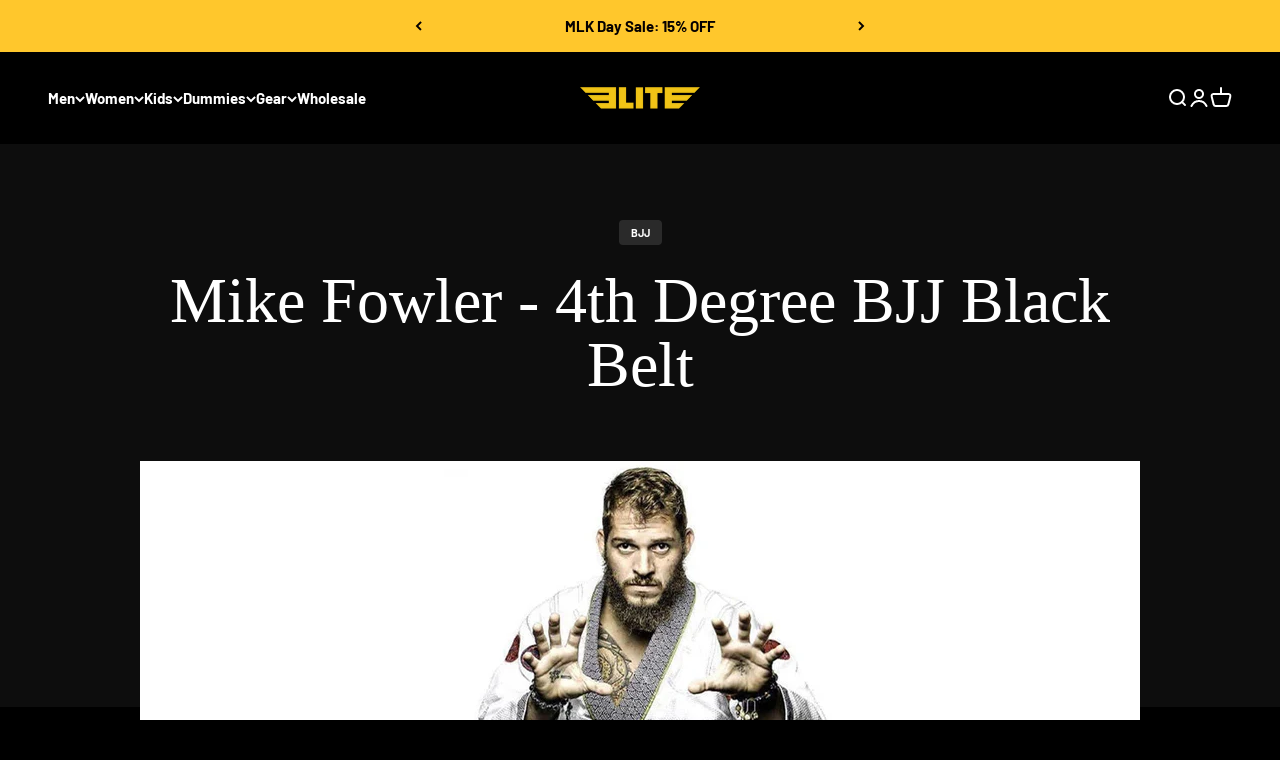

--- FILE ---
content_type: text/html; charset=utf-8
request_url: https://www.elitesports.com/blogs/news/mike-fowler-4th-degree-bjj-black-belt
body_size: 42743
content:
<!doctype html>

<html lang="en" dir="ltr">
  <head>
    <meta charset="utf-8">
    <meta name="viewport" content="width=device-width, initial-scale=1.0, height=device-height, minimum-scale=1.0, maximum-scale=1.0">
    <meta name="theme-color" content="#000000">

    <title>Mike Fowler - 4th Degree BJJ Black Belt</title><meta name="description" content="Mike Fowler is a fourth-degree black belt under Lloyd Irvin. He is the owner of North Shore Jiu-Jitsu Academy in Hawaii."><link rel="canonical" href="https://www.elitesports.com/blogs/news/mike-fowler-4th-degree-bjj-black-belt"><link rel="shortcut icon" href="//www.elitesports.com/cdn/shop/files/favicon_7b7e2745-8938-45e6-9a93-77e8db5b6817.jpg?v=1756251174&width=96">
      <link rel="apple-touch-icon" href="//www.elitesports.com/cdn/shop/files/favicon_7b7e2745-8938-45e6-9a93-77e8db5b6817.jpg?v=1756251174&width=180"><link rel="preconnect" href="https://cdn.shopify.com">
    <link rel="preconnect" href="https://fonts.shopifycdn.com" crossorigin>
    <link rel="dns-prefetch" href="https://productreviews.shopifycdn.com"><link rel="preload" href="//www.elitesports.com/cdn/fonts/barlow/barlow_n7.691d1d11f150e857dcbc1c10ef03d825bc378d81.woff2" as="font" type="font/woff2" crossorigin><link rel="preload" href="//www.elitesports.com/cdn/fonts/barlow/barlow_n5.a193a1990790eba0cc5cca569d23799830e90f07.woff2" as="font" type="font/woff2" crossorigin><meta property="og:type" content="article">
  <meta property="og:title" content="Mike Fowler - 4th Degree BJJ Black Belt"><meta property="og:image" content="http://www.elitesports.com/cdn/shop/articles/mike-fowler-4th-degree-bjj-black-belt.jpg?v=1741631165&width=2048">
  <meta property="og:image:secure_url" content="https://www.elitesports.com/cdn/shop/articles/mike-fowler-4th-degree-bjj-black-belt.jpg?v=1741631165&width=2048">
  <meta property="og:image:width" content="2000">
  <meta property="og:image:height" content="800"><meta property="og:description" content="Mike Fowler is a fourth-degree black belt under Lloyd Irvin. He is the owner of North Shore Jiu-Jitsu Academy in Hawaii."><meta property="og:url" content="https://www.elitesports.com/blogs/news/mike-fowler-4th-degree-bjj-black-belt">
<meta property="og:site_name" content="Elite Sports "><meta name="twitter:card" content="summary"><meta name="twitter:title" content="Mike Fowler - 4th Degree BJJ Black Belt">
  <meta name="twitter:description" content="Mike Fowler is a fourth-degree black belt under Lloyd Irvin. He is the owner of North Shore Jiu-Jitsu Academy in Hawaii.   "><meta name="twitter:image" content="https://www.elitesports.com/cdn/shop/articles/mike-fowler-4th-degree-bjj-black-belt.jpg?crop=center&height=1200&v=1741631165&width=1200">
  <meta name="twitter:image:alt" content="Mike Fowler - 4th Degree BJJ Black Belt"><script async crossorigin fetchpriority="high" src="/cdn/shopifycloud/importmap-polyfill/es-modules-shim.2.4.0.js"></script>
<script type="application/ld+json">{"@context":"http:\/\/schema.org\/","@id":"\/blogs\/news\/mike-fowler-4th-degree-bjj-black-belt#article","@type":"Article","mainEntityOfPage":{"@type":"WebPage","@id":"https:\/\/www.elitesports.com\/blogs\/news\/mike-fowler-4th-degree-bjj-black-belt"},"articleBody":"\n    \n    \n    \n    \n      \n\n     Table of content\n        \n         1. Mike Fowler’s Details  2. Mike Fowlers’s Biography  2.1. A Sports Kid  2.2. Starting Mixed Martial Arts Training  2.3. Getting into Brazilian Jiu-Jitsu  2.4. First Coach Lloyd Irvin  2.5. Joining Atos Jiu-Jitsu  2.6. Mike Fowler’s BJJ Career Highlights  3. Mike Fowler’s Historic Fights  3.1. Mike Fowler Vs. Saulo Ribeiro  3.2. Mike Fowler Vs. Kyle Sukehira  4. Mike Fowler’s Main Achievements  4.1. Mike Fowler’s Main Achievements in International Tournaments  4.2. Mike Fowler’s Achievements as Black Belt  4.3. Mike Fowler’s Achievements as Colored Belt  5. Mike Fowler’s Professional Record Break Down  5.1. Mike Fowler’s Professional Record Break Down  5.2. Method of Submission  6. Mike Fowler’s Fight History  7. Mike Fowler’s Top Fights Links \n      \n    \n    \n      1. Mike Fowler’s Details\n    \n\n    \n    \n    \n    \n    \n    \n    \n      \n\nName \nMichael Lee Fowler\n\n\nNickname \nN\/A\n\n\nBorn \nVirginia Beach, US\n\n\nAge \n40 years\n\n\nDate of Birth \nDecember 30, 1982\n\n\nWeight \n82 kg (181 lbs)\n\n\nWeight Division\nPeso Medio (82 kg\/181 lbs)\n\n\nLast Weigh-in\nN\/A\n\n\nHeight \n5’5”\n\n\nFoundational Style \nBJJ\n\n\nCareer Disclosed Earnings \nN\/A\n\n\nCollege University \nN\/A\n\n\nRank\n4rd-Degree Black Belt\n\n\nHead Coach \nLloyd Irvin\n\n\nLast Fight \nFight to Win 200\n\n\nFavorite Technique\nHalf Guard\n\n\nLineage \nC. Gracie \u0026gt; H. Gracie \u0026gt;R. Gracie \u0026gt; Jorge Pereira \u0026gt; Leo Dalla \u0026gt; Lloyd Irvin \u0026gt; Mike Fowler\n\n\nTeam Association \nN\/A\n\n\n    \n    \n      \n    \n\n      2. Mike Fowlers’s Biography\n    \n    \n      Mike Fowler was born in Virginia Beach, Virginia in the United States on December 30, 1982. He became famous because of his leopard-style haircut and defeating famous BJJ fighters. Fowler was the first BJJ athlete who completed the “Grappling Blue Print,” a curriculum by Lloyd Irvin.\n    \n\n      \n        \n        \n          \n          \n            \n            \n            \n              \n                \n                \n              \n              \n                \n                \n              \n            \n          \n          See Product\n        \n      \n\n        \n          \n          \n            \n            \n            \n              \n                \n                \n              \n              \n                \n                \n              \n            \n          \n          See Product\n        \n      \n\n        \n          \n          \n            \n            \n            \n              \n                \n                \n              \n              \n                \n                \n              \n            \n          \n          See Product\n        \n      \n\n        \n          \n          \n            \n            \n            \n              \n                \n                \n              \n              \n                \n                \n              \n            \n          \n          See Product\n        \n      \n      \n      \n      \n    \n\n      2.1. A Sports Kid\n    \n    \n      Fowler started his martial arts career learning taekwondo and wrestling. He started wrestling during high school. His interest in combat sports helped him eventually learn about jiu-jitsu.\n    \n\n      2.2. Starting Mixed Martial Arts Training\n    \n    \n      Fowler’s wrestling coach was the person who introduced jiu-jitsu to him. Fowler wanted to start his jiu-jitsu career at a competitive institute, eventually deciding on Lloyd Irvin’s academy.\nHe immediately fell in love with grappling after the first class and paid the advance fee for the whole year. At this time, Fowler was training in BJJ and MMA.\n    \n\n    \n    \n    \n    \n    \n    \n\n      2.3. Getting into Brazilian Jiu-Jitsu\n    \n    \n      When Fowler had an MMA record of 2-0, he decided to focus all of his attention on Brazilian jiu-jitsu only. He left college and joined Lloyd Irvin Jiu-Jitsu Academy in Maryland. His struggle and passion made him the poster boy of Ivrin’s academy.\n    \n\n      2.4. First Coach Lloyd Irvin\n    \n    \n      Irvin was Fowler’s first BJJ coach and awarded him with his black belt. Under his coaching, Fowler made various records. He competed 20 times each year in international tournaments. Irvin became famous thanks to the growing reputation of his star student.\n    \n\n    2.5. Joining Atos Jiu-Jitsu\n  \n    \n      In March 2012, Fowler left his mentor, Irvin, and joined Atos Jiu-Jitsu. Later, he would also leave Atos Jiu-Jitsu to open his own academy in Hawaii.\n    \n\n      2.6. Mike Fowler’s BJJ Career Highlights\n    \n\n      Third Fastest American to Earn a Black Belt\n    \n    \n      In the early days of his jiu-jitsu training, Fowler resolved to attain his black belt in record time like BJ Penn. To ensure faster progression, he strove to compete 20 times internationally every year. He became the third fastest American to be promoted to black belt in just three and a half years.\n    \n\n      Multiple-Time American National Champion and Asian Open Champion\n    \n    \n      Fowler won the gold medal in the IBJJF Pan Championship, the American National Championship, and the Grappling Quest while he was a blue and purple belt. After getting his black belt, Fowler became a three-time American National Champion and three-time Asian Open Champion.\n    \n\n      Submitted Various BJJ Legends\n    \n    \n      Fowler submitted various BJJ legends in his black belt career. He defeated Renzo Gracie and multiple-time world champion Saulo Ribeiro.\n    \n\n      Opened an Academy in Hawaii\n    \n    \n      Fowler traveled around a lot to lead seminars based on his competitive career. He shared his knowledge with many BJJ students. To fulfill his dream, Fowler went to Hawaii and opened his own academy, North Shore Jiu-Jitsu. He is the head instructor and trains students from the local community.\n    \n\n\n      3. Mike Fowler’s Historic Fights\n    \n\n      3.1. Mike Fowler Vs. Saulo Ribeiro\n    \n    \n      Fowler faced Ribeiro in the quarterfinal of the 2007 ADCC Championship. Ribeiro is a BJJ legend promoted to black belt by Royler Gracie.\nBoth fighters were highly energetic at the start of the match. Ribeiro started the match with a pulling guard but could not secure his position. Fowler initially took the top position but Ribeiro got around and took Fowler by the back. Ribeiro applied a rear naked choke from the back. Luckily, Fowler resisted the hold for one and a half minutes. After Fowler successfully resisted the rear naked choke, Ribeiro applied a full guard.\nFowler tried to escape from the full guard and ended up trapped in a complicated position. He found his head trapped under Ribeiro’s arm who also had ahold of his right arm. Fowler saw an opportunity and tried to counterattack by grabbing ahold of Ribeiro. In response, Ribeiro fell back onto the ground and Fowler’s head escaped from his grip.\nFinding himself back in the top position, Fowler tried his best to control Ribeiro’s movements. He tried to submit Ribeiro multiple times but Ribeiro managed to resist. Finally, Fowler grabbed ahold of Ribeiro’s foot. Ribeiro also tried to grab Fowler’s foot but failed. At the end of the fight, Fowler submitted Ribeiro with a foot lock.\n\n\nYear\nEvent\nOpponent\nW\/L\/D\nMethod\nStage\nWeight Class\n\n\n2007\nADCC\nSaulo Ribeiro\nW\nFootlock\n4F\n-77kg\n\n\n    \n\n      3.2. Mike Fowler Vs. Kyle Sukehira\n    \n\n    \n      Fowler faced Kyle Sukehira in the 2008 World Championship. Fowler took the top position at the start of the match. Though he tried his best to control Sukehira’s movement, Sukehira managed to break free. Sukehira tried to apply a guillotine choke and an armbar one after the other. However, Fowler still managed to resist and escape.\nThough still on the bottom, Sukehira tried to get Fowler into a hold. Eventually, he managed to apply a triangle but Fowler escaped and managed to get on top of him. Sukehira tried to escape but Fowler could not be shaken off. At the end of the match, Fowler submitted Kyle Sukehira with a cross-collar choke from a mount.\n\n\nYear\nEvent\nOpponent\nW\/L\/D\nMethod\nStage\nWeight Class\n\n\n2008\nWorld Championship\nKyle Sukehira\nW\nCross-Collar Choke from Mount\nEliminator\nMiddleweight\n\n\n    \n\n      4. Mike Fowler’s Main Achievements\n    \n\n      4.1. Mike Fowler’s Main Achievements in International Tournaments\n    \n    \n      \n\nYear\nEvent\nBelt\nWeight Division\n\n\n\n2003\nUS Open\nBlue Belt\nN\/A\n\n\n2003\nIBJJF American Nationals\nPurple Belt\nLightweight\n\n\n2003\nIBJJF American Nationals\nPurple Belt\nAbsolute\n\n\n2003\nIBJJF Pan Championship\nPurple Belt\nLightweight\n\n\n2003\nGrapplers Quest Pro-Division\nN\/A\nN\/A\n\n\n2004\nGrapplers Quest Pro-Division\nN\/A\nN\/A\n\n\n2005\nIBJJF American Nationals\nBlack Belt\nMiddleweight\n\n\n2006\nIBJJF American Nationals\nBlack Belt\nMiddleweight\n\n\n2007\nIBJJF Asian Open\nBlack Belt\nMiddleweight\n\n\n2008\nIBJJF Asian Open\nBlack Belt\nAbsolute\n\n\n2009\nIBJJF Asian Open\nBlack Belt\nMiddleweight\n\n\n2009\nIBJJF American Nationals\nBlack Belt\nMiddleweight\n\n\n\n    \n\n      4.2. Mike Fowler’s Achievements as Black Belt\n    \n    \n      \n\nYear\nEvent\nBelt\nPosition\n\n\n\n2005\nIBJJF American Nationals\nBlack Belt\n1st\n\n\n2006\nIBJJF American Nationals\nBlack Belt\n1st\n\n\n2006\nIBJJF Pan Championship\nBlack Belt\n2nd\n\n\n2007\nIBJJF Asian Open\nBlack Belt\n1st\n\n\n2007\nADCC World Championship\nBlack Belt\n4th\n\n\n2008\nIBJJF Asian Open\nBlack Belt\n1st\n\n\n2009\nIBJJF American Nationals\nBlack Belt\n1st\n\n\n2009\nIBJJF Asian Open\nBlack Belt\n1st\n\n\n\n    \n\n      \n        \n        \n          \n          \n            \n            \n            \n              \n                \n                \n              \n              \n                \n                \n              \n            \n          \n          See Product\n        \n      \n\n        \n          \n          \n            \n            \n            \n              \n                \n                \n              \n              \n                \n                \n              \n            \n          \n          See Product\n        \n      \n\n        \n          \n          \n            \n            \n            \n              \n                \n                \n              \n              \n                \n                \n              \n            \n          \n          See Product\n        \n      \n\n        \n          \n          \n            \n            \n            \n              \n                \n                \n              \n              \n                \n                \n              \n            \n          \n          See Product\n        \n      \n      \n      \n      \n    \n\n      4.3. Mike Fowler’s Achievements as Colored Belt\n    \n    \n      \n\nYear\nEvent\nBelt\nPosition\n\n\n\n2003\nIBJJF Pan Championship\nBlue Belt\n1st\n\n\n2003\nGrapplers Quest Pro-Division\nN\/A\n1st\n\n\n2003\nIBJJF American Nationals\nPurple Belt\n1st\n\n\n2003\nUS Open\nPurple Belt\n1st\n\n\n2004\nGrapplers Quest Pro-Division\nN\/A\n1st\n\n\n2005\nCBJJO World Cup\nBrown Belt\n3rd\n\n\n\n    \n\n    \n    \n    \n    \n    \n    \n\n      5. Mike Fowler’s Professional Record Break Down\n    \n\n      5.1. Mike Fowler’s Professional Record Break Down\n    \n    \n      \n\n19 Matches\n8 Wins\n10 Losses\n1 Draw\n\n\n\nDecision \n4\n1\n0\n\n\nSubmission \n2\n6\n0\n\n\nPoints \n1\n3\n0\n\n\nOther \n1\n0\n0\n\n\nDraw \n0\n0\n1\n\n\n\n    \n\n      5.2. Method of Submission\n    \n    \n      \n\nMethod\n2 Wins\n6 Losses\n\n\n\nArmbar \n1\n0\n\n\nToehold \n1\n0\n\n\nBow and Arrow \n0\n2\n\n\nTriangle \n0\n1\n\n\nCross Choke \n0\n1\n\n\nGuillotine \n0\n1\n\n\nChoke \n0\n1\n\n\n\n    \n\n      \n        \n        \n          \n          \n            \n            \n            \n              \n                \n                \n              \n              \n                \n                \n              \n            \n          \n          See Product\n        \n      \n\n        \n          \n          \n            \n            \n            \n              \n                \n                \n              \n              \n                \n                \n              \n            \n          \n          See Product\n        \n      \n\n        \n          \n          \n            \n            \n            \n              \n                \n                \n              \n              \n                \n                \n              \n            \n          \n          See Product\n        \n      \n\n        \n          \n          \n            \n            \n            \n              \n                \n                \n              \n              \n                \n                \n              \n            \n          \n          See Product\n        \n      \n      \n      \n      \n    \n\n      6. Mike Fowler’s Fight History\n    \n    \n      \n\nYear\nCompetition\nOpponent\nW\/L\nMethod\nWeight\n\n\n\n2006\nWorld Jiu-Jitsu Championship\nDaniel Moraes\nL\nPoints\nMiddleweight\n\n\n2006\nPan Jiu-Jitsu Championship\nAndre Galvao\nL\nChoke\nMiddleweight\n\n\n2007\nADCC\nSaulo Ribeiro\nW\nToehold\n-77kg\n\n\n2007\nADCC\nMarcelo Garcia\nL\nGuillotine\n-77kg\n\n\n2007\nADCC\nAndre Galvao\nL\nPoints\n-77kg\n\n\n2008\nWorld Championship\nKyle Sukehira\nW\nCross Choke from Mount\nMiddleweight\n\n\n2009\nAmerican National\nR. Teixeira\nW\nOther\nMiddleweight\n\n\n2010\nEuropean Jiu-Jitsu Championship\nGustavo Campos\nL\nPoints\nMiddleweight\n\n\n2012\nPan Jiu-Jitsu Championship\nRubens Charles\nL\nBow and Arrow\nFeatherweight\n\n\n2012\nSan Diego Trials\nAlexandre Ribeiro\nL\nCross Choke\nAbsolute Division\n\n\n2012\nSan Diego Trials\nR. Beaugeard\nW\nDecision\nAbsolute Division\n\n\n2014\nPan Jiu-Jitsu Championship\nVictor Estima\nL\nTriangle\nMiddleweight\n\n\n2015\nMarianas Open\nKennan Cornelius\nL\nBow and Arrow\nAbsolute Division\n\n\n2015\nMarianas Open\nL.Blanco\nW\nArmbar\nAbsolute Division\n\n\n2015\nMarianas Open\nJosh Hinger\nW\nPoints\nAbsolute Division\n\n\n2015\nPolaris 1\nEduardo Telles\nD\nOther\nMiddleweight\n\n\n2019\nFight to Win 132\nRidge Blackburn\nW\nDecision\n180 lbs\n\n\n2019\nFight to Win 104\nSamuel Snow\nW\nDecision\n170 lbs\n\n\n2019\nFight to Win 99\nJoe Murphy\nW\nDecision\n170 lbs\n\n\n2022\nFight to Win 200\nEvan Esaki\nL\nDecision\nN\/A\n\n\n\n    \n\n      7. Mike Fowler’s Top Fights Links\n    \n\n    \n      Mike Fowler VS Kyle Sukehira \/ World Championship 2008\n    \n\n    \n      Mike Fowler SUBMITS BJJ Legend With Footlock At ADCC!\nPhoto Credit: @thefowlereffect\n    \n\n    \n    \n    \n    \n    \n    \n\n      Related Readings\n    \n\n      \n        \n\n         \n            \n            SAULO MENDONÇA RIBEIRO FILHO - A True BJJ Hero\n            \n      \n        Read more\n      \n         \n         \n\n\n         \n            \n            Renzo Gracie - The Pride of Gracie’s Legacy\n            \n      \n        Read more\n      \n         \n         \n\n\n         \n            \n            Daniel Moraes - 3rd Degree BJJ Black Belt Champion\n            \n      \n        Read more\n      \n         \n         \n\n\n         \n            \n            Andre Galvao – “Deco” The King of Grappling\n            \n      \n        Read more\n      \n         \n         \n\n\n         \n            \n            Marcelo Garcia, The ADCC GOAT (Greatest of All Times)\n            \n      \n        Read more\n      \n         \n         \n\n\n         \n            \n            Rubens “Cobrinha” Charles: 4th-Degree BJJ Black Belt\n            \n      \n        Read more\n      \n         \n         \n      \n    \n    \n    \n    ","headline":"Mike Fowler - 4th Degree BJJ Black Belt","description":"Mike Fowler is a fourth-degree black belt under Lloyd Irvin. He is the owner of North Shore Jiu-Jitsu Academy in Hawaii.   ","image":"https:\/\/www.elitesports.com\/cdn\/shop\/articles\/mike-fowler-4th-degree-bjj-black-belt.jpg?v=1741631165\u0026width=1920","datePublished":"2023-06-20T08:53:53-07:00","dateModified":"2023-06-20T00:00:00-07:00","author":{"@type":"Person","name":"Oscar Pereira"},"publisher":{"@type":"Organization","name":"Elite Sports "}}</script><script type="application/ld+json">
  {
    "@context": "https://schema.org",
    "@type": "BreadcrumbList",
    "itemListElement": [{
        "@type": "ListItem",
        "position": 1,
        "name": "Home",
        "item": "https://www.elitesports.com"
      },{
            "@type": "ListItem",
            "position": 2,
            "name": "News",
            "item": "https://www.elitesports.com/blogs/news"
          }, {
            "@type": "ListItem",
            "position": 3,
            "name": "News",
            "item": "https://www.elitesports.com/blogs/news/mike-fowler-4th-degree-bjj-black-belt"
          }]
  }
</script><style>/* Typography (heading) */
  @font-face {
  font-family: Barlow;
  font-weight: 700;
  font-style: normal;
  font-display: fallback;
  src: url("//www.elitesports.com/cdn/fonts/barlow/barlow_n7.691d1d11f150e857dcbc1c10ef03d825bc378d81.woff2") format("woff2"),
       url("//www.elitesports.com/cdn/fonts/barlow/barlow_n7.4fdbb1cb7da0e2c2f88492243ffa2b4f91924840.woff") format("woff");
}

@font-face {
  font-family: Barlow;
  font-weight: 700;
  font-style: italic;
  font-display: fallback;
  src: url("//www.elitesports.com/cdn/fonts/barlow/barlow_i7.50e19d6cc2ba5146fa437a5a7443c76d5d730103.woff2") format("woff2"),
       url("//www.elitesports.com/cdn/fonts/barlow/barlow_i7.47e9f98f1b094d912e6fd631cc3fe93d9f40964f.woff") format("woff");
}

/* Typography (body) */
  @font-face {
  font-family: Barlow;
  font-weight: 500;
  font-style: normal;
  font-display: fallback;
  src: url("//www.elitesports.com/cdn/fonts/barlow/barlow_n5.a193a1990790eba0cc5cca569d23799830e90f07.woff2") format("woff2"),
       url("//www.elitesports.com/cdn/fonts/barlow/barlow_n5.ae31c82169b1dc0715609b8cc6a610b917808358.woff") format("woff");
}

@font-face {
  font-family: Barlow;
  font-weight: 500;
  font-style: italic;
  font-display: fallback;
  src: url("//www.elitesports.com/cdn/fonts/barlow/barlow_i5.714d58286997b65cd479af615cfa9bb0a117a573.woff2") format("woff2"),
       url("//www.elitesports.com/cdn/fonts/barlow/barlow_i5.0120f77e6447d3b5df4bbec8ad8c2d029d87fb21.woff") format("woff");
}

@font-face {
  font-family: Barlow;
  font-weight: 700;
  font-style: normal;
  font-display: fallback;
  src: url("//www.elitesports.com/cdn/fonts/barlow/barlow_n7.691d1d11f150e857dcbc1c10ef03d825bc378d81.woff2") format("woff2"),
       url("//www.elitesports.com/cdn/fonts/barlow/barlow_n7.4fdbb1cb7da0e2c2f88492243ffa2b4f91924840.woff") format("woff");
}

@font-face {
  font-family: Barlow;
  font-weight: 700;
  font-style: italic;
  font-display: fallback;
  src: url("//www.elitesports.com/cdn/fonts/barlow/barlow_i7.50e19d6cc2ba5146fa437a5a7443c76d5d730103.woff2") format("woff2"),
       url("//www.elitesports.com/cdn/fonts/barlow/barlow_i7.47e9f98f1b094d912e6fd631cc3fe93d9f40964f.woff") format("woff");
}

:root {
    /**
     * ---------------------------------------------------------------------
     * SPACING VARIABLES
     *
     * We are using a spacing inspired from frameworks like Tailwind CSS.
     * ---------------------------------------------------------------------
     */
    --spacing-0-5: 0.125rem; /* 2px */
    --spacing-1: 0.25rem; /* 4px */
    --spacing-1-5: 0.375rem; /* 6px */
    --spacing-2: 0.5rem; /* 8px */
    --spacing-2-5: 0.625rem; /* 10px */
    --spacing-3: 0.75rem; /* 12px */
    --spacing-3-5: 0.875rem; /* 14px */
    --spacing-4: 1rem; /* 16px */
    --spacing-4-5: 1.125rem; /* 18px */
    --spacing-5: 1.25rem; /* 20px */
    --spacing-5-5: 1.375rem; /* 22px */
    --spacing-6: 1.5rem; /* 24px */
    --spacing-6-5: 1.625rem; /* 26px */
    --spacing-7: 1.75rem; /* 28px */
    --spacing-7-5: 1.875rem; /* 30px */
    --spacing-8: 2rem; /* 32px */
    --spacing-8-5: 2.125rem; /* 34px */
    --spacing-9: 2.25rem; /* 36px */
    --spacing-9-5: 2.375rem; /* 38px */
    --spacing-10: 2.5rem; /* 40px */
    --spacing-11: 2.75rem; /* 44px */
    --spacing-12: 3rem; /* 48px */
    --spacing-14: 3.5rem; /* 56px */
    --spacing-16: 4rem; /* 64px */
    --spacing-18: 4.5rem; /* 72px */
    --spacing-20: 5rem; /* 80px */
    --spacing-24: 6rem; /* 96px */
    --spacing-28: 7rem; /* 112px */
    --spacing-32: 8rem; /* 128px */
    --spacing-36: 9rem; /* 144px */
    --spacing-40: 10rem; /* 160px */
    --spacing-44: 11rem; /* 176px */
    --spacing-48: 12rem; /* 192px */
    --spacing-52: 13rem; /* 208px */
    --spacing-56: 14rem; /* 224px */
    --spacing-60: 15rem; /* 240px */
    --spacing-64: 16rem; /* 256px */
    --spacing-72: 18rem; /* 288px */
    --spacing-80: 20rem; /* 320px */
    --spacing-96: 24rem; /* 384px */

    /* Container */
    --container-max-width: 1720px;
    --container-narrow-max-width: 1470px;
    --container-gutter: var(--spacing-5);
    --section-outer-spacing-block: var(--spacing-12);
    --section-inner-max-spacing-block: var(--spacing-10);
    --section-inner-spacing-inline: var(--container-gutter);
    --section-stack-spacing-block: var(--spacing-8);

    /* Grid gutter */
    --grid-gutter: var(--spacing-5);

    /* Product list settings */
    --product-list-row-gap: var(--spacing-8);
    --product-list-column-gap: var(--grid-gutter);

    /* Form settings */
    --input-gap: var(--spacing-2);
    --input-height: 2.625rem;
    --input-padding-inline: var(--spacing-4);

    /* Other sizes */
    --sticky-area-height: calc(var(--sticky-announcement-bar-enabled, 0) * var(--announcement-bar-height, 0px) + var(--sticky-header-enabled, 0) * var(--header-height, 0px));

    /* RTL support */
    --transform-logical-flip: 1;
    --transform-origin-start: left;
    --transform-origin-end: right;

    /**
     * ---------------------------------------------------------------------
     * TYPOGRAPHY
     * ---------------------------------------------------------------------
     */

    /* Font properties */
    --heading-font-family: Barlow, sans-serif;
    --heading-font-weight: 700;
    --heading-font-style: normal;
    --heading-text-transform: normal;
    --heading-letter-spacing: -0.02em;
    --text-font-family: Barlow, sans-serif;
    --text-font-weight: 500;
    --text-font-style: normal;
    --text-letter-spacing: 0.0em;

    /* Font sizes */
    --text-h0: 3rem;
    --text-h1: 2.5rem;
    --text-h2: 2rem;
    --text-h3: 1.5rem;
    --text-h4: 1.375rem;
    --text-h5: 1.125rem;
    --text-h6: 1rem;
    --text-xs: 0.6875rem;
    --text-sm: 0.75rem;
    --text-base: 0.875rem;
    --text-lg: 1.125rem;

    /**
     * ---------------------------------------------------------------------
     * COLORS
     * ---------------------------------------------------------------------
     */

    /* Color settings */--accent: 26 26 26;
    --text-primary: 255 255 255;
    --background-primary: 0 0 0;
    --dialog-background: 0 0 0;
    --border-color: var(--text-color, var(--text-primary)) / 0.12;

    /* Button colors */
    --button-background-primary: 26 26 26;
    --button-text-primary: 255 255 255;
    --button-background-secondary: 240 196 23;
    --button-text-secondary: 26 26 26;

    /* Status colors */
    --success-background: 224 244 232;
    --success-text: 0 163 65;
    --warning-background: 255 246 233;
    --warning-text: 255 183 74;
    --error-background: 254 231 231;
    --error-text: 248 58 58;

    /* Product colors */
    --on-sale-text: 255 199 44;
    --on-sale-badge-background: 255 199 44;
    --on-sale-badge-text: 0 0 0;
    --sold-out-badge-background: 0 0 0;
    --sold-out-badge-text: 255 255 255;
    --primary-badge-background: 255 199 44;
    --primary-badge-text: 0 0 0;
    --star-color: 255 199 44;
    --product-card-background: 0 0 0;
    --product-card-text: 255 255 255;

    /* Header colors */
    --header-background: 0 0 0;
    --header-text: 255 255 255;

    /* Footer colors */
    --footer-background: 0 0 0;
    --footer-text: 255 255 255;

    /* Rounded variables (used for border radius) */
    --rounded-xs: 0.25rem;
    --rounded-sm: 0.1875rem;
    --rounded: 0.375rem;
    --rounded-lg: 0.75rem;
    --rounded-full: 9999px;

    --rounded-button: 0.25rem;
    --rounded-input: 0.5rem;

    /* Box shadow */
    --shadow-sm: 0 2px 8px rgb(var(--text-primary) / 0.1);
    --shadow: 0 5px 15px rgb(var(--text-primary) / 0.1);
    --shadow-md: 0 5px 30px rgb(var(--text-primary) / 0.1);
    --shadow-block: 0px 18px 50px rgb(var(--text-primary) / 0.1);

    /**
     * ---------------------------------------------------------------------
     * OTHER
     * ---------------------------------------------------------------------
     */

    --stagger-products-reveal-opacity: 0;
    --cursor-close-svg-url: url(//www.elitesports.com/cdn/shop/t/145/assets/cursor-close.svg?v=147174565022153725511756156100);
    --cursor-zoom-in-svg-url: url(//www.elitesports.com/cdn/shop/t/145/assets/cursor-zoom-in.svg?v=154953035094101115921756156100);
    --cursor-zoom-out-svg-url: url(//www.elitesports.com/cdn/shop/t/145/assets/cursor-zoom-out.svg?v=16155520337305705181756156100);
    --checkmark-svg-url: url(//www.elitesports.com/cdn/shop/t/145/assets/checkmark.svg?v=77552481021870063511756156100);
  }

  [dir="rtl"]:root {
    /* RTL support */
    --transform-logical-flip: -1;
    --transform-origin-start: right;
    --transform-origin-end: left;
  }

  @media screen and (min-width: 700px) {
    :root {
      /* Typography (font size) */
      --text-h0: 4rem;
      --text-h1: 3rem;
      --text-h2: 2.5rem;
      --text-h3: 2rem;
      --text-h4: 1.625rem;
      --text-h5: 1.25rem;
      --text-h6: 1.125rem;

      --text-xs: 0.6875rem;
      --text-sm: 0.8125rem;
      --text-base: 0.9375rem;
      --text-lg: 1.1875rem;

      /* Spacing */
      --container-gutter: 2rem;
      --section-outer-spacing-block: var(--spacing-16);
      --section-inner-max-spacing-block: var(--spacing-12);
      --section-inner-spacing-inline: var(--spacing-12);
      --section-stack-spacing-block: var(--spacing-12);

      /* Grid gutter */
      --grid-gutter: var(--spacing-6);

      /* Product list settings */
      --product-list-row-gap: var(--spacing-12);

      /* Form settings */
      --input-gap: 1rem;
      --input-height: 3.125rem;
      --input-padding-inline: var(--spacing-5);
    }
  }

  @media screen and (min-width: 1000px) {
    :root {
      /* Spacing settings */
      --container-gutter: var(--spacing-12);
      --section-outer-spacing-block: var(--spacing-18);
      --section-inner-max-spacing-block: var(--spacing-16);
      --section-inner-spacing-inline: var(--spacing-16);
      --section-stack-spacing-block: var(--spacing-12);
    }
  }

  @media screen and (min-width: 1150px) {
    :root {
      /* Spacing settings */
      --container-gutter: var(--spacing-12);
      --section-outer-spacing-block: var(--spacing-20);
      --section-inner-max-spacing-block: var(--spacing-16);
      --section-inner-spacing-inline: var(--spacing-16);
      --section-stack-spacing-block: var(--spacing-12);
    }
  }

  @media screen and (min-width: 1400px) {
    :root {
      /* Typography (font size) */
      --text-h0: 5rem;
      --text-h1: 3.75rem;
      --text-h2: 3rem;
      --text-h3: 2.25rem;
      --text-h4: 2rem;
      --text-h5: 1.5rem;
      --text-h6: 1.25rem;

      --section-outer-spacing-block: var(--spacing-24);
      --section-inner-max-spacing-block: var(--spacing-18);
      --section-inner-spacing-inline: var(--spacing-18);
    }
  }

  @media screen and (min-width: 1600px) {
    :root {
      --section-outer-spacing-block: var(--spacing-24);
      --section-inner-max-spacing-block: var(--spacing-20);
      --section-inner-spacing-inline: var(--spacing-20);
    }
  }

  /**
   * ---------------------------------------------------------------------
   * LIQUID DEPENDANT CSS
   *
   * Our main CSS is Liquid free, but some very specific features depend on
   * theme settings, so we have them here
   * ---------------------------------------------------------------------
   */@media screen and (pointer: fine) {
        /* The !important are for the Shopify Payment button to ensure we override the default from Shopify styles */
        .button:not([disabled]):not(.button--outline):hover, .btn:not([disabled]):hover, .shopify-payment-button__button--unbranded:not([disabled]):hover {
          background-color: transparent !important;
          color: rgb(var(--button-outline-color) / var(--button-background-opacity, 1)) !important;
          box-shadow: inset 0 0 0 2px currentColor !important;
        }

        .button--outline:not([disabled]):hover {
          background: rgb(var(--button-background));
          color: rgb(var(--button-text-color));
          box-shadow: inset 0 0 0 2px rgb(var(--button-background));
        }
      }</style><script>
  // This allows to expose several variables to the global scope, to be used in scripts
  window.themeVariables = {
    settings: {
      showPageTransition: null,
      staggerProductsApparition: true,
      reduceDrawerAnimation: false,
      reduceMenuAnimation: false,
      headingApparition: "split_fade",
      pageType: "article",
      moneyFormat: "\u003cspan class=money\u003e${{amount}}\u003c\/span\u003e",
      moneyWithCurrencyFormat: "\u003cspan class=money\u003e${{amount}} USD\u003c\/span\u003e",
      currencyCodeEnabled: false,
      cartType: "popover",
      showDiscount: false,
      discountMode: "saving",
      pageBackground: "#000000",
      textColor: "#ffffff"
    },

    strings: {
      accessibilityClose: "Close",
      accessibilityNext: "Next",
      accessibilityPrevious: "Previous",
      closeGallery: "Close gallery",
      zoomGallery: "Zoom",
      errorGallery: "Image cannot be loaded",
      searchNoResults: "No results could be found.",
      addOrderNote: "Add order note",
      editOrderNote: "Edit order note",
      shippingEstimatorNoResults: "Sorry, we do not ship to your address.",
      shippingEstimatorOneResult: "There is one shipping rate for your address:",
      shippingEstimatorMultipleResults: "There are several shipping rates for your address:",
      shippingEstimatorError: "One or more error occurred while retrieving shipping rates:"
    },

    breakpoints: {
      'sm': 'screen and (min-width: 700px)',
      'md': 'screen and (min-width: 1000px)',
      'lg': 'screen and (min-width: 1150px)',
      'xl': 'screen and (min-width: 1400px)',

      'sm-max': 'screen and (max-width: 699px)',
      'md-max': 'screen and (max-width: 999px)',
      'lg-max': 'screen and (max-width: 1149px)',
      'xl-max': 'screen and (max-width: 1399px)'
    }
  };

  // For detecting native share
  document.documentElement.classList.add(`native-share--${navigator.share ? 'enabled' : 'disabled'}`);</script><script type="importmap">{
        "imports": {
          "vendor": "//www.elitesports.com/cdn/shop/t/145/assets/vendor.min.js?v=166563502121812900551756156100",
          "theme": "//www.elitesports.com/cdn/shop/t/145/assets/theme.js?v=13159901232634706651756156100",
          "photoswipe": "//www.elitesports.com/cdn/shop/t/145/assets/photoswipe.min.js?v=13374349288281597431756156100"
        }
      }
    </script>

    <script type="module" src="//www.elitesports.com/cdn/shop/t/145/assets/vendor.min.js?v=166563502121812900551756156100"></script>
    <script type="module" src="//www.elitesports.com/cdn/shop/t/145/assets/theme.js?v=13159901232634706651756156100"></script>

    <script>window.performance && window.performance.mark && window.performance.mark('shopify.content_for_header.start');</script><meta name="google-site-verification" content="EZ5MExguLgE7uthmtibein6CtZ11b4yaBn52y_HAOLE">
<meta id="shopify-digital-wallet" name="shopify-digital-wallet" content="/3037429849/digital_wallets/dialog">
<meta name="shopify-checkout-api-token" content="515448a4e5a02aa2c1b0e5d3381d02df">
<meta id="in-context-paypal-metadata" data-shop-id="3037429849" data-venmo-supported="true" data-environment="production" data-locale="en_US" data-paypal-v4="true" data-currency="USD">
<link rel="alternate" type="application/atom+xml" title="Feed" href="/blogs/news.atom" />
<script async="async" src="/checkouts/internal/preloads.js?locale=en-US"></script>
<link rel="preconnect" href="https://shop.app" crossorigin="anonymous">
<script async="async" src="https://shop.app/checkouts/internal/preloads.js?locale=en-US&shop_id=3037429849" crossorigin="anonymous"></script>
<script id="apple-pay-shop-capabilities" type="application/json">{"shopId":3037429849,"countryCode":"US","currencyCode":"USD","merchantCapabilities":["supports3DS"],"merchantId":"gid:\/\/shopify\/Shop\/3037429849","merchantName":"Elite Sports ","requiredBillingContactFields":["postalAddress","email","phone"],"requiredShippingContactFields":["postalAddress","email","phone"],"shippingType":"shipping","supportedNetworks":["visa","masterCard","amex","discover","elo","jcb"],"total":{"type":"pending","label":"Elite Sports ","amount":"1.00"},"shopifyPaymentsEnabled":true,"supportsSubscriptions":true}</script>
<script id="shopify-features" type="application/json">{"accessToken":"515448a4e5a02aa2c1b0e5d3381d02df","betas":["rich-media-storefront-analytics"],"domain":"www.elitesports.com","predictiveSearch":true,"shopId":3037429849,"locale":"en"}</script>
<script>var Shopify = Shopify || {};
Shopify.shop = "elitesports-store.myshopify.com";
Shopify.locale = "en";
Shopify.currency = {"active":"USD","rate":"1.0"};
Shopify.country = "US";
Shopify.theme = {"name":"Version 3.0 - Testing","id":138756882521,"schema_name":"Impact","schema_version":"6.8.0","theme_store_id":1190,"role":"main"};
Shopify.theme.handle = "null";
Shopify.theme.style = {"id":null,"handle":null};
Shopify.cdnHost = "www.elitesports.com/cdn";
Shopify.routes = Shopify.routes || {};
Shopify.routes.root = "/";</script>
<script type="module">!function(o){(o.Shopify=o.Shopify||{}).modules=!0}(window);</script>
<script>!function(o){function n(){var o=[];function n(){o.push(Array.prototype.slice.apply(arguments))}return n.q=o,n}var t=o.Shopify=o.Shopify||{};t.loadFeatures=n(),t.autoloadFeatures=n()}(window);</script>
<script>
  window.ShopifyPay = window.ShopifyPay || {};
  window.ShopifyPay.apiHost = "shop.app\/pay";
  window.ShopifyPay.redirectState = null;
</script>
<script id="shop-js-analytics" type="application/json">{"pageType":"article"}</script>
<script defer="defer" async type="module" src="//www.elitesports.com/cdn/shopifycloud/shop-js/modules/v2/client.init-shop-cart-sync_IZsNAliE.en.esm.js"></script>
<script defer="defer" async type="module" src="//www.elitesports.com/cdn/shopifycloud/shop-js/modules/v2/chunk.common_0OUaOowp.esm.js"></script>
<script type="module">
  await import("//www.elitesports.com/cdn/shopifycloud/shop-js/modules/v2/client.init-shop-cart-sync_IZsNAliE.en.esm.js");
await import("//www.elitesports.com/cdn/shopifycloud/shop-js/modules/v2/chunk.common_0OUaOowp.esm.js");

  window.Shopify.SignInWithShop?.initShopCartSync?.({"fedCMEnabled":true,"windoidEnabled":true});

</script>
<script>
  window.Shopify = window.Shopify || {};
  if (!window.Shopify.featureAssets) window.Shopify.featureAssets = {};
  window.Shopify.featureAssets['shop-js'] = {"shop-cart-sync":["modules/v2/client.shop-cart-sync_DLOhI_0X.en.esm.js","modules/v2/chunk.common_0OUaOowp.esm.js"],"init-fed-cm":["modules/v2/client.init-fed-cm_C6YtU0w6.en.esm.js","modules/v2/chunk.common_0OUaOowp.esm.js"],"shop-button":["modules/v2/client.shop-button_BCMx7GTG.en.esm.js","modules/v2/chunk.common_0OUaOowp.esm.js"],"shop-cash-offers":["modules/v2/client.shop-cash-offers_BT26qb5j.en.esm.js","modules/v2/chunk.common_0OUaOowp.esm.js","modules/v2/chunk.modal_CGo_dVj3.esm.js"],"init-windoid":["modules/v2/client.init-windoid_B9PkRMql.en.esm.js","modules/v2/chunk.common_0OUaOowp.esm.js"],"init-shop-email-lookup-coordinator":["modules/v2/client.init-shop-email-lookup-coordinator_DZkqjsbU.en.esm.js","modules/v2/chunk.common_0OUaOowp.esm.js"],"shop-toast-manager":["modules/v2/client.shop-toast-manager_Di2EnuM7.en.esm.js","modules/v2/chunk.common_0OUaOowp.esm.js"],"shop-login-button":["modules/v2/client.shop-login-button_BtqW_SIO.en.esm.js","modules/v2/chunk.common_0OUaOowp.esm.js","modules/v2/chunk.modal_CGo_dVj3.esm.js"],"avatar":["modules/v2/client.avatar_BTnouDA3.en.esm.js"],"pay-button":["modules/v2/client.pay-button_CWa-C9R1.en.esm.js","modules/v2/chunk.common_0OUaOowp.esm.js"],"init-shop-cart-sync":["modules/v2/client.init-shop-cart-sync_IZsNAliE.en.esm.js","modules/v2/chunk.common_0OUaOowp.esm.js"],"init-customer-accounts":["modules/v2/client.init-customer-accounts_DenGwJTU.en.esm.js","modules/v2/client.shop-login-button_BtqW_SIO.en.esm.js","modules/v2/chunk.common_0OUaOowp.esm.js","modules/v2/chunk.modal_CGo_dVj3.esm.js"],"init-shop-for-new-customer-accounts":["modules/v2/client.init-shop-for-new-customer-accounts_JdHXxpS9.en.esm.js","modules/v2/client.shop-login-button_BtqW_SIO.en.esm.js","modules/v2/chunk.common_0OUaOowp.esm.js","modules/v2/chunk.modal_CGo_dVj3.esm.js"],"init-customer-accounts-sign-up":["modules/v2/client.init-customer-accounts-sign-up_D6__K_p8.en.esm.js","modules/v2/client.shop-login-button_BtqW_SIO.en.esm.js","modules/v2/chunk.common_0OUaOowp.esm.js","modules/v2/chunk.modal_CGo_dVj3.esm.js"],"checkout-modal":["modules/v2/client.checkout-modal_C_ZQDY6s.en.esm.js","modules/v2/chunk.common_0OUaOowp.esm.js","modules/v2/chunk.modal_CGo_dVj3.esm.js"],"shop-follow-button":["modules/v2/client.shop-follow-button_XetIsj8l.en.esm.js","modules/v2/chunk.common_0OUaOowp.esm.js","modules/v2/chunk.modal_CGo_dVj3.esm.js"],"lead-capture":["modules/v2/client.lead-capture_DvA72MRN.en.esm.js","modules/v2/chunk.common_0OUaOowp.esm.js","modules/v2/chunk.modal_CGo_dVj3.esm.js"],"shop-login":["modules/v2/client.shop-login_ClXNxyh6.en.esm.js","modules/v2/chunk.common_0OUaOowp.esm.js","modules/v2/chunk.modal_CGo_dVj3.esm.js"],"payment-terms":["modules/v2/client.payment-terms_CNlwjfZz.en.esm.js","modules/v2/chunk.common_0OUaOowp.esm.js","modules/v2/chunk.modal_CGo_dVj3.esm.js"]};
</script>
<script>(function() {
  var isLoaded = false;
  function asyncLoad() {
    if (isLoaded) return;
    isLoaded = true;
    var urls = ["https:\/\/chimpstatic.com\/mcjs-connected\/js\/users\/d23237ba65df7accdb9adaec5\/a191d7d32781e0be34a41bc44.js?shop=elitesports-store.myshopify.com","https:\/\/s3-us-west-2.amazonaws.com\/da-restock\/da-restock.js?shop=elitesports-store.myshopify.com","https:\/\/ufe.helixo.co\/scripts\/sdk.min.js?shop=elitesports-store.myshopify.com","https:\/\/sdk.postscript.io\/sdk-script-loader.bundle.js?shopId=12941\u0026shop=elitesports-store.myshopify.com","https:\/\/shopify-extension.getredo.com\/main.js?widget_id=elp3qfappvti3r7\u0026shop=elitesports-store.myshopify.com","https:\/\/loox.io\/widget\/GOE7X7Ql5V\/loox.1745268615028.js?shop=elitesports-store.myshopify.com","https:\/\/cdn.pushowl.com\/latest\/sdks\/pushowl-shopify.js?subdomain=elitesports-store\u0026environment=production\u0026guid=9d743abe-1a3f-4edf-89e8-fffb3bd66700\u0026shop=elitesports-store.myshopify.com"];
    for (var i = 0; i < urls.length; i++) {
      var s = document.createElement('script');
      s.type = 'text/javascript';
      s.async = true;
      s.src = urls[i];
      var x = document.getElementsByTagName('script')[0];
      x.parentNode.insertBefore(s, x);
    }
  };
  if(window.attachEvent) {
    window.attachEvent('onload', asyncLoad);
  } else {
    window.addEventListener('load', asyncLoad, false);
  }
})();</script>
<script id="__st">var __st={"a":3037429849,"offset":-28800,"reqid":"4c2c147a-4481-4bb8-92a8-f3a6f4223458-1768424923","pageurl":"www.elitesports.com\/blogs\/news\/mike-fowler-4th-degree-bjj-black-belt","s":"articles-557764280409","u":"fb5eae343052","p":"article","rtyp":"article","rid":557764280409};</script>
<script>window.ShopifyPaypalV4VisibilityTracking = true;</script>
<script id="form-persister">!function(){'use strict';const t='contact',e='new_comment',n=[[t,t],['blogs',e],['comments',e],[t,'customer']],o='password',r='form_key',c=['recaptcha-v3-token','g-recaptcha-response','h-captcha-response',o],s=()=>{try{return window.sessionStorage}catch{return}},i='__shopify_v',u=t=>t.elements[r],a=function(){const t=[...n].map((([t,e])=>`form[action*='/${t}']:not([data-nocaptcha='true']) input[name='form_type'][value='${e}']`)).join(',');var e;return e=t,()=>e?[...document.querySelectorAll(e)].map((t=>t.form)):[]}();function m(t){const e=u(t);a().includes(t)&&(!e||!e.value)&&function(t){try{if(!s())return;!function(t){const e=s();if(!e)return;const n=u(t);if(!n)return;const o=n.value;o&&e.removeItem(o)}(t);const e=Array.from(Array(32),(()=>Math.random().toString(36)[2])).join('');!function(t,e){u(t)||t.append(Object.assign(document.createElement('input'),{type:'hidden',name:r})),t.elements[r].value=e}(t,e),function(t,e){const n=s();if(!n)return;const r=[...t.querySelectorAll(`input[type='${o}']`)].map((({name:t})=>t)),u=[...c,...r],a={};for(const[o,c]of new FormData(t).entries())u.includes(o)||(a[o]=c);n.setItem(e,JSON.stringify({[i]:1,action:t.action,data:a}))}(t,e)}catch(e){console.error('failed to persist form',e)}}(t)}const f=t=>{if('true'===t.dataset.persistBound)return;const e=function(t,e){const n=function(t){return'function'==typeof t.submit?t.submit:HTMLFormElement.prototype.submit}(t).bind(t);return function(){let t;return()=>{t||(t=!0,(()=>{try{e(),n()}catch(t){(t=>{console.error('form submit failed',t)})(t)}})(),setTimeout((()=>t=!1),250))}}()}(t,(()=>{m(t)}));!function(t,e){if('function'==typeof t.submit&&'function'==typeof e)try{t.submit=e}catch{}}(t,e),t.addEventListener('submit',(t=>{t.preventDefault(),e()})),t.dataset.persistBound='true'};!function(){function t(t){const e=(t=>{const e=t.target;return e instanceof HTMLFormElement?e:e&&e.form})(t);e&&m(e)}document.addEventListener('submit',t),document.addEventListener('DOMContentLoaded',(()=>{const e=a();for(const t of e)f(t);var n;n=document.body,new window.MutationObserver((t=>{for(const e of t)if('childList'===e.type&&e.addedNodes.length)for(const t of e.addedNodes)1===t.nodeType&&'FORM'===t.tagName&&a().includes(t)&&f(t)})).observe(n,{childList:!0,subtree:!0,attributes:!1}),document.removeEventListener('submit',t)}))}()}();</script>
<script integrity="sha256-4kQ18oKyAcykRKYeNunJcIwy7WH5gtpwJnB7kiuLZ1E=" data-source-attribution="shopify.loadfeatures" defer="defer" src="//www.elitesports.com/cdn/shopifycloud/storefront/assets/storefront/load_feature-a0a9edcb.js" crossorigin="anonymous"></script>
<script crossorigin="anonymous" defer="defer" src="//www.elitesports.com/cdn/shopifycloud/storefront/assets/shopify_pay/storefront-65b4c6d7.js?v=20250812"></script>
<script data-source-attribution="shopify.dynamic_checkout.dynamic.init">var Shopify=Shopify||{};Shopify.PaymentButton=Shopify.PaymentButton||{isStorefrontPortableWallets:!0,init:function(){window.Shopify.PaymentButton.init=function(){};var t=document.createElement("script");t.src="https://www.elitesports.com/cdn/shopifycloud/portable-wallets/latest/portable-wallets.en.js",t.type="module",document.head.appendChild(t)}};
</script>
<script data-source-attribution="shopify.dynamic_checkout.buyer_consent">
  function portableWalletsHideBuyerConsent(e){var t=document.getElementById("shopify-buyer-consent"),n=document.getElementById("shopify-subscription-policy-button");t&&n&&(t.classList.add("hidden"),t.setAttribute("aria-hidden","true"),n.removeEventListener("click",e))}function portableWalletsShowBuyerConsent(e){var t=document.getElementById("shopify-buyer-consent"),n=document.getElementById("shopify-subscription-policy-button");t&&n&&(t.classList.remove("hidden"),t.removeAttribute("aria-hidden"),n.addEventListener("click",e))}window.Shopify?.PaymentButton&&(window.Shopify.PaymentButton.hideBuyerConsent=portableWalletsHideBuyerConsent,window.Shopify.PaymentButton.showBuyerConsent=portableWalletsShowBuyerConsent);
</script>
<script data-source-attribution="shopify.dynamic_checkout.cart.bootstrap">document.addEventListener("DOMContentLoaded",(function(){function t(){return document.querySelector("shopify-accelerated-checkout-cart, shopify-accelerated-checkout")}if(t())Shopify.PaymentButton.init();else{new MutationObserver((function(e,n){t()&&(Shopify.PaymentButton.init(),n.disconnect())})).observe(document.body,{childList:!0,subtree:!0})}}));
</script>
<link id="shopify-accelerated-checkout-styles" rel="stylesheet" media="screen" href="https://www.elitesports.com/cdn/shopifycloud/portable-wallets/latest/accelerated-checkout-backwards-compat.css" crossorigin="anonymous">
<style id="shopify-accelerated-checkout-cart">
        #shopify-buyer-consent {
  margin-top: 1em;
  display: inline-block;
  width: 100%;
}

#shopify-buyer-consent.hidden {
  display: none;
}

#shopify-subscription-policy-button {
  background: none;
  border: none;
  padding: 0;
  text-decoration: underline;
  font-size: inherit;
  cursor: pointer;
}

#shopify-subscription-policy-button::before {
  box-shadow: none;
}

      </style>

<script>window.performance && window.performance.mark && window.performance.mark('shopify.content_for_header.end');</script>
<link href="//www.elitesports.com/cdn/shop/t/145/assets/theme.css?v=18654040077085089121756156100" rel="stylesheet" type="text/css" media="all" /><!-- BEGIN app block: shopify://apps/uppromote-affiliate/blocks/core-script/64c32457-930d-4cb9-9641-e24c0d9cf1f4 --><!-- BEGIN app snippet: core-metafields-setting --><!--suppress ES6ConvertVarToLetConst -->
<script type="application/json" id="core-uppromote-settings">{"app_env":{"env":"production"}}</script>
<script type="application/json" id="core-uppromote-cart">{"note":null,"attributes":{},"original_total_price":0,"total_price":0,"total_discount":0,"total_weight":0.0,"item_count":0,"items":[],"requires_shipping":false,"currency":"USD","items_subtotal_price":0,"cart_level_discount_applications":[],"checkout_charge_amount":0}</script>
<script id="core-uppromote-quick-store-tracking-vars">
    function getDocumentContext(){const{href:a,hash:b,host:c,hostname:d,origin:e,pathname:f,port:g,protocol:h,search:i}=window.location,j=document.referrer,k=document.characterSet,l=document.title;return{location:{href:a,hash:b,host:c,hostname:d,origin:e,pathname:f,port:g,protocol:h,search:i},referrer:j||document.location.href,characterSet:k,title:l}}function getNavigatorContext(){const{language:a,cookieEnabled:b,languages:c,userAgent:d}=navigator;return{language:a,cookieEnabled:b,languages:c,userAgent:d}}function getWindowContext(){const{innerHeight:a,innerWidth:b,outerHeight:c,outerWidth:d,origin:e,screen:{height:j,width:k},screenX:f,screenY:g,scrollX:h,scrollY:i}=window;return{innerHeight:a,innerWidth:b,outerHeight:c,outerWidth:d,origin:e,screen:{screenHeight:j,screenWidth:k},screenX:f,screenY:g,scrollX:h,scrollY:i,location:getDocumentContext().location}}function getContext(){return{document:getDocumentContext(),navigator:getNavigatorContext(),window:getWindowContext()}}
    if (window.location.href.includes('?sca_ref=')) {
        localStorage.setItem('__up_lastViewedPageContext', JSON.stringify({
            context: getContext(),
            timestamp: new Date().toISOString(),
        }))
    }
</script>

<script id="core-uppromote-setting-booster">
    var UpPromoteCoreSettings = JSON.parse(document.getElementById('core-uppromote-settings').textContent)
    UpPromoteCoreSettings.currentCart = JSON.parse(document.getElementById('core-uppromote-cart')?.textContent || '{}')
    const idToClean = ['core-uppromote-settings', 'core-uppromote-cart', 'core-uppromote-setting-booster', 'core-uppromote-quick-store-tracking-vars']
    idToClean.forEach(id => {
        document.getElementById(id)?.remove()
    })
</script>
<!-- END app snippet -->


<!-- END app block --><!-- BEGIN app block: shopify://apps/gsc-instagram-feed/blocks/embed/96970b1b-b770-454f-b16b-51f47e1aa4ed --><script>
  try {
    window.GSC_INSTAFEED_WIDGETS = [{"key":"GSC-tHwSNOKIpEjUYuG","popup":{"avatar":true,"caption":true,"username":true,"likeCount":true,"permalink":true,"commentsCount":true,"permalinkText":"View post"},"blocks":[{"id":"heading-VGAdYZapccNH","type":"heading","align":"center","color":"#ffc72c","value":"Follow us on Instagram","enabled":true,"padding":{"mobile":{},"desktop":{}},"fontWeight":"600","textTransform":"unset","mobileFontSize":"24px","desktopFontSize":"28px"},{"id":"text-SOQKHGIIYRLj","type":"text","align":"center","color":"#ffffff","value":"Train smarter. Stay connected. Discover what’s next in BJJ & MMA.","enabled":true,"padding":{"mobile":{"bottom":"8px"},"desktop":{"bottom":"12px"}},"fontWeight":"400","textTransform":"unset","mobileFontSize":"14px","desktopFontSize":"16px"},{"id":"posts-BufLMskEoRmL","type":"posts","aspect":"4:3","radius":{"mobile":"8px","desktop":"12px"},"enabled":true,"padding":{"mobile":{},"desktop":{}},"hoverEffects":{"caption":false,"enabled":true,"instLogo":true,"likeCount":true,"commentsCount":true},"videoAutoplay":true,"mediaClickAction":"popup","showMediaTypeIcon":true},{"id":"button-DezyzqNyCuuN","href":"https://instagram.com/elitesportscompany","type":"button","label":"Visit Instagram","width":"content","border":{"size":"2px","color":"#000000","enabled":false},"margin":{"mobile":{"top":"8px","left":"0px","right":"0px","bottom":"0px"},"desktop":{"top":"12px","left":"0px","right":"0px","bottom":"0px"}},"radius":{"value":"12px","enabled":true},"target":"_blank","enabled":false,"padding":{"mobile":{"top":"14px","left":"32px","right":"32px","bottom":"14px"},"desktop":{"top":"16px","left":"48px","right":"48px","bottom":"16px"}},"textColor":"#000000","background":{"blur":"0px","color":"#ffc72c","enabled":true},"fontWeight":"600","textTransform":"unset","mobileFontSize":"13px","desktopFontSize":"15px","mobileLetterSpacing":"0","desktopLetterSpacing":"0"}],"enabled":true,"general":{"breakpoint":"768px","updateInterval":"day"},"container":{"margin":{"mobile":{"top":"0px","left":"0px","right":"0px","bottom":"0px"},"desktop":{"top":"0px","left":"0px","right":"0px","bottom":"0px"}},"radius":{"value":"0px","enabled":false},"padding":{"mobile":{"top":"48px","left":"16px","right":"16px","bottom":"48px"},"desktop":{"top":"80px","left":"20px","right":"20px","bottom":"80px"}},"background":{"blur":"0px","color":"#000000","enabled":true},"containerWidthType":"full","containerWidthValue":"1024px"},"hasGscLogo":true,"mobileLayout":{"grid":{"gap":"4px","rowCount":2,"columnCount":3},"mode":"auto","variant":"carousel","carousel":{"gap":"4px","autoplay":{"speed":3,"enabled":true},"mediaCount":20,"columnCount":2},"autoConfig":{"grid":{"gap":"4px","rowCount":2,"columnCount":3},"variant":"carousel","carousel":{"gap":"4px","autoplay":{"speed":3,"enabled":true},"mediaCount":20,"columnCount":2}}},"desktopLayout":{"grid":{"gap":"12px","rowCount":2,"columnCount":5},"variant":"carousel","carousel":{"gap":"12px","arrows":"always","autoplay":{"speed":3,"enabled":true},"mediaCount":20,"columnCount":5}}},{"key":"GSC-LEvdNhtAvGzsqRo","popup":{"avatar":true,"caption":true,"username":true,"likeCount":true,"permalink":true,"commentsCount":true,"permalinkText":"View post"},"blocks":[{"id":"heading-ltcdOvcDUWyr","type":"heading","align":"center","color":"#000000","value":"Follow us on Instagram","enabled":true,"padding":{"mobile":{},"desktop":{}},"fontWeight":"600","textTransform":"unset","mobileFontSize":"24px","desktopFontSize":"28px"},{"id":"text-mCBxgSSjoAPy","type":"text","align":"center","color":"#616161","value":"Join our community for daily inspiration and a closer look at our creations","enabled":true,"padding":{"mobile":{"bottom":"8px"},"desktop":{"bottom":"12px"}},"fontWeight":"400","textTransform":"unset","mobileFontSize":"14px","desktopFontSize":"16px"},{"id":"posts-lFdKCYEFilIc","type":"posts","aspect":"9:16","radius":{"mobile":"8px","desktop":"12px"},"enabled":true,"padding":{"mobile":{},"desktop":{}},"hoverEffects":{"caption":false,"enabled":true,"instLogo":true,"likeCount":true,"commentsCount":true},"videoAutoplay":true,"mediaClickAction":"popup","showMediaTypeIcon":true},{"id":"button-qyYlWNfUCTic","href":"https://instagram.com/elitesportscompany","type":"button","label":"Visit Instagram","width":"content","border":{"size":"2px","color":"#000000","enabled":false},"margin":{"mobile":{"top":"8px","left":"0px","right":"0px","bottom":"0px"},"desktop":{"top":"12px","left":"0px","right":"0px","bottom":"0px"}},"radius":{"value":"12px","enabled":true},"target":"_blank","enabled":true,"padding":{"mobile":{"top":"14px","left":"32px","right":"32px","bottom":"14px"},"desktop":{"top":"16px","left":"48px","right":"48px","bottom":"16px"}},"textColor":"#ffffff","background":{"blur":"0px","color":"#000000","enabled":true},"fontWeight":"600","textTransform":"unset","mobileFontSize":"13px","desktopFontSize":"15px","mobileLetterSpacing":"0","desktopLetterSpacing":"0"}],"enabled":true,"general":{"breakpoint":"768px","updateInterval":"day"},"container":{"margin":{"mobile":{"top":"0px","left":"0px","right":"0px","bottom":"0px"},"desktop":{"top":"0px","left":"0px","right":"0px","bottom":"0px"}},"radius":{"value":"0px","enabled":false},"padding":{"mobile":{"top":"48px","left":"16px","right":"16px","bottom":"48px"},"desktop":{"top":"80px","left":"20px","right":"20px","bottom":"80px"}},"background":{"blur":"0px","color":"#000000","enabled":true},"containerWidthType":"full","containerWidthValue":"1024px"},"hasGscLogo":true,"mobileLayout":{"grid":{"gap":"4px","rowCount":2,"columnCount":3},"mode":"auto","variant":"carousel","carousel":{"gap":"4px","autoplay":{"speed":3,"enabled":true},"mediaCount":20,"columnCount":2},"autoConfig":{"grid":{"gap":"4px","rowCount":2,"columnCount":3},"variant":"carousel","carousel":{"gap":"4px","autoplay":{"speed":3,"enabled":true},"mediaCount":20,"columnCount":2}}},"desktopLayout":{"grid":{"gap":"12px","rowCount":2,"columnCount":5},"variant":"carousel","carousel":{"gap":"12px","arrows":"always","autoplay":{"speed":3,"enabled":true},"mediaCount":20,"columnCount":5}}}]
  } catch (e) {
    console.log(e);
  }
</script>


<!-- END app block --><!-- BEGIN app block: shopify://apps/klaviyo-email-marketing-sms/blocks/klaviyo-onsite-embed/2632fe16-c075-4321-a88b-50b567f42507 -->












  <script async src="https://static.klaviyo.com/onsite/js/XdcTtf/klaviyo.js?company_id=XdcTtf"></script>
  <script>!function(){if(!window.klaviyo){window._klOnsite=window._klOnsite||[];try{window.klaviyo=new Proxy({},{get:function(n,i){return"push"===i?function(){var n;(n=window._klOnsite).push.apply(n,arguments)}:function(){for(var n=arguments.length,o=new Array(n),w=0;w<n;w++)o[w]=arguments[w];var t="function"==typeof o[o.length-1]?o.pop():void 0,e=new Promise((function(n){window._klOnsite.push([i].concat(o,[function(i){t&&t(i),n(i)}]))}));return e}}})}catch(n){window.klaviyo=window.klaviyo||[],window.klaviyo.push=function(){var n;(n=window._klOnsite).push.apply(n,arguments)}}}}();</script>

  




  <script>
    window.klaviyoReviewsProductDesignMode = false
  </script>







<!-- END app block --><script src="https://cdn.shopify.com/extensions/019bb581-72a6-7486-b80f-84331cf36282/app-104/assets/core.min.js" type="text/javascript" defer="defer"></script>
<script src="https://cdn.shopify.com/extensions/019b7cd0-6587-73c3-9937-bcc2249fa2c4/lb-upsell-227/assets/lb-selleasy.js" type="text/javascript" defer="defer"></script>
<script src="https://cdn.shopify.com/extensions/0199e776-da15-7f04-8431-019361815ca9/instafeed-app-root-44/assets/gsc-instafeed-widget.js" type="text/javascript" defer="defer"></script>
<link href="https://monorail-edge.shopifysvc.com" rel="dns-prefetch">
<script>(function(){if ("sendBeacon" in navigator && "performance" in window) {try {var session_token_from_headers = performance.getEntriesByType('navigation')[0].serverTiming.find(x => x.name == '_s').description;} catch {var session_token_from_headers = undefined;}var session_cookie_matches = document.cookie.match(/_shopify_s=([^;]*)/);var session_token_from_cookie = session_cookie_matches && session_cookie_matches.length === 2 ? session_cookie_matches[1] : "";var session_token = session_token_from_headers || session_token_from_cookie || "";function handle_abandonment_event(e) {var entries = performance.getEntries().filter(function(entry) {return /monorail-edge.shopifysvc.com/.test(entry.name);});if (!window.abandonment_tracked && entries.length === 0) {window.abandonment_tracked = true;var currentMs = Date.now();var navigation_start = performance.timing.navigationStart;var payload = {shop_id: 3037429849,url: window.location.href,navigation_start,duration: currentMs - navigation_start,session_token,page_type: "article"};window.navigator.sendBeacon("https://monorail-edge.shopifysvc.com/v1/produce", JSON.stringify({schema_id: "online_store_buyer_site_abandonment/1.1",payload: payload,metadata: {event_created_at_ms: currentMs,event_sent_at_ms: currentMs}}));}}window.addEventListener('pagehide', handle_abandonment_event);}}());</script>
<script id="web-pixels-manager-setup">(function e(e,d,r,n,o){if(void 0===o&&(o={}),!Boolean(null===(a=null===(i=window.Shopify)||void 0===i?void 0:i.analytics)||void 0===a?void 0:a.replayQueue)){var i,a;window.Shopify=window.Shopify||{};var t=window.Shopify;t.analytics=t.analytics||{};var s=t.analytics;s.replayQueue=[],s.publish=function(e,d,r){return s.replayQueue.push([e,d,r]),!0};try{self.performance.mark("wpm:start")}catch(e){}var l=function(){var e={modern:/Edge?\/(1{2}[4-9]|1[2-9]\d|[2-9]\d{2}|\d{4,})\.\d+(\.\d+|)|Firefox\/(1{2}[4-9]|1[2-9]\d|[2-9]\d{2}|\d{4,})\.\d+(\.\d+|)|Chrom(ium|e)\/(9{2}|\d{3,})\.\d+(\.\d+|)|(Maci|X1{2}).+ Version\/(15\.\d+|(1[6-9]|[2-9]\d|\d{3,})\.\d+)([,.]\d+|)( \(\w+\)|)( Mobile\/\w+|) Safari\/|Chrome.+OPR\/(9{2}|\d{3,})\.\d+\.\d+|(CPU[ +]OS|iPhone[ +]OS|CPU[ +]iPhone|CPU IPhone OS|CPU iPad OS)[ +]+(15[._]\d+|(1[6-9]|[2-9]\d|\d{3,})[._]\d+)([._]\d+|)|Android:?[ /-](13[3-9]|1[4-9]\d|[2-9]\d{2}|\d{4,})(\.\d+|)(\.\d+|)|Android.+Firefox\/(13[5-9]|1[4-9]\d|[2-9]\d{2}|\d{4,})\.\d+(\.\d+|)|Android.+Chrom(ium|e)\/(13[3-9]|1[4-9]\d|[2-9]\d{2}|\d{4,})\.\d+(\.\d+|)|SamsungBrowser\/([2-9]\d|\d{3,})\.\d+/,legacy:/Edge?\/(1[6-9]|[2-9]\d|\d{3,})\.\d+(\.\d+|)|Firefox\/(5[4-9]|[6-9]\d|\d{3,})\.\d+(\.\d+|)|Chrom(ium|e)\/(5[1-9]|[6-9]\d|\d{3,})\.\d+(\.\d+|)([\d.]+$|.*Safari\/(?![\d.]+ Edge\/[\d.]+$))|(Maci|X1{2}).+ Version\/(10\.\d+|(1[1-9]|[2-9]\d|\d{3,})\.\d+)([,.]\d+|)( \(\w+\)|)( Mobile\/\w+|) Safari\/|Chrome.+OPR\/(3[89]|[4-9]\d|\d{3,})\.\d+\.\d+|(CPU[ +]OS|iPhone[ +]OS|CPU[ +]iPhone|CPU IPhone OS|CPU iPad OS)[ +]+(10[._]\d+|(1[1-9]|[2-9]\d|\d{3,})[._]\d+)([._]\d+|)|Android:?[ /-](13[3-9]|1[4-9]\d|[2-9]\d{2}|\d{4,})(\.\d+|)(\.\d+|)|Mobile Safari.+OPR\/([89]\d|\d{3,})\.\d+\.\d+|Android.+Firefox\/(13[5-9]|1[4-9]\d|[2-9]\d{2}|\d{4,})\.\d+(\.\d+|)|Android.+Chrom(ium|e)\/(13[3-9]|1[4-9]\d|[2-9]\d{2}|\d{4,})\.\d+(\.\d+|)|Android.+(UC? ?Browser|UCWEB|U3)[ /]?(15\.([5-9]|\d{2,})|(1[6-9]|[2-9]\d|\d{3,})\.\d+)\.\d+|SamsungBrowser\/(5\.\d+|([6-9]|\d{2,})\.\d+)|Android.+MQ{2}Browser\/(14(\.(9|\d{2,})|)|(1[5-9]|[2-9]\d|\d{3,})(\.\d+|))(\.\d+|)|K[Aa][Ii]OS\/(3\.\d+|([4-9]|\d{2,})\.\d+)(\.\d+|)/},d=e.modern,r=e.legacy,n=navigator.userAgent;return n.match(d)?"modern":n.match(r)?"legacy":"unknown"}(),u="modern"===l?"modern":"legacy",c=(null!=n?n:{modern:"",legacy:""})[u],f=function(e){return[e.baseUrl,"/wpm","/b",e.hashVersion,"modern"===e.buildTarget?"m":"l",".js"].join("")}({baseUrl:d,hashVersion:r,buildTarget:u}),m=function(e){var d=e.version,r=e.bundleTarget,n=e.surface,o=e.pageUrl,i=e.monorailEndpoint;return{emit:function(e){var a=e.status,t=e.errorMsg,s=(new Date).getTime(),l=JSON.stringify({metadata:{event_sent_at_ms:s},events:[{schema_id:"web_pixels_manager_load/3.1",payload:{version:d,bundle_target:r,page_url:o,status:a,surface:n,error_msg:t},metadata:{event_created_at_ms:s}}]});if(!i)return console&&console.warn&&console.warn("[Web Pixels Manager] No Monorail endpoint provided, skipping logging."),!1;try{return self.navigator.sendBeacon.bind(self.navigator)(i,l)}catch(e){}var u=new XMLHttpRequest;try{return u.open("POST",i,!0),u.setRequestHeader("Content-Type","text/plain"),u.send(l),!0}catch(e){return console&&console.warn&&console.warn("[Web Pixels Manager] Got an unhandled error while logging to Monorail."),!1}}}}({version:r,bundleTarget:l,surface:e.surface,pageUrl:self.location.href,monorailEndpoint:e.monorailEndpoint});try{o.browserTarget=l,function(e){var d=e.src,r=e.async,n=void 0===r||r,o=e.onload,i=e.onerror,a=e.sri,t=e.scriptDataAttributes,s=void 0===t?{}:t,l=document.createElement("script"),u=document.querySelector("head"),c=document.querySelector("body");if(l.async=n,l.src=d,a&&(l.integrity=a,l.crossOrigin="anonymous"),s)for(var f in s)if(Object.prototype.hasOwnProperty.call(s,f))try{l.dataset[f]=s[f]}catch(e){}if(o&&l.addEventListener("load",o),i&&l.addEventListener("error",i),u)u.appendChild(l);else{if(!c)throw new Error("Did not find a head or body element to append the script");c.appendChild(l)}}({src:f,async:!0,onload:function(){if(!function(){var e,d;return Boolean(null===(d=null===(e=window.Shopify)||void 0===e?void 0:e.analytics)||void 0===d?void 0:d.initialized)}()){var d=window.webPixelsManager.init(e)||void 0;if(d){var r=window.Shopify.analytics;r.replayQueue.forEach((function(e){var r=e[0],n=e[1],o=e[2];d.publishCustomEvent(r,n,o)})),r.replayQueue=[],r.publish=d.publishCustomEvent,r.visitor=d.visitor,r.initialized=!0}}},onerror:function(){return m.emit({status:"failed",errorMsg:"".concat(f," has failed to load")})},sri:function(e){var d=/^sha384-[A-Za-z0-9+/=]+$/;return"string"==typeof e&&d.test(e)}(c)?c:"",scriptDataAttributes:o}),m.emit({status:"loading"})}catch(e){m.emit({status:"failed",errorMsg:(null==e?void 0:e.message)||"Unknown error"})}}})({shopId: 3037429849,storefrontBaseUrl: "https://www.elitesports.com",extensionsBaseUrl: "https://extensions.shopifycdn.com/cdn/shopifycloud/web-pixels-manager",monorailEndpoint: "https://monorail-edge.shopifysvc.com/unstable/produce_batch",surface: "storefront-renderer",enabledBetaFlags: ["2dca8a86","a0d5f9d2"],webPixelsConfigList: [{"id":"1626832985","configuration":"{\"accountID\":\"XdcTtf\",\"webPixelConfig\":\"eyJlbmFibGVBZGRlZFRvQ2FydEV2ZW50cyI6IHRydWV9\"}","eventPayloadVersion":"v1","runtimeContext":"STRICT","scriptVersion":"524f6c1ee37bacdca7657a665bdca589","type":"APP","apiClientId":123074,"privacyPurposes":["ANALYTICS","MARKETING"],"dataSharingAdjustments":{"protectedCustomerApprovalScopes":["read_customer_address","read_customer_email","read_customer_name","read_customer_personal_data","read_customer_phone"]}},{"id":"1591869529","configuration":"{\"accountID\":\"selleasy-metrics-track\"}","eventPayloadVersion":"v1","runtimeContext":"STRICT","scriptVersion":"5aac1f99a8ca74af74cea751ede503d2","type":"APP","apiClientId":5519923,"privacyPurposes":[],"dataSharingAdjustments":{"protectedCustomerApprovalScopes":["read_customer_email","read_customer_name","read_customer_personal_data"]}},{"id":"1305575513","configuration":"{\"widgetId\":\"elp3qfappvti3r7\",\"baseRequestUrl\":\"https:\\\/\\\/shopify-server.getredo.com\\\/widgets\",\"splitEnabled\":\"false\",\"customerAccountsEnabled\":\"true\",\"conciergeSplitEnabled\":\"false\",\"marketingEnabled\":\"false\",\"expandedWarrantyEnabled\":\"false\",\"storefrontSalesAIEnabled\":\"false\",\"conversionEnabled\":\"false\"}","eventPayloadVersion":"v1","runtimeContext":"STRICT","scriptVersion":"3db1d8d3083a00490dbef27760feee59","type":"APP","apiClientId":3426665,"privacyPurposes":["ANALYTICS","MARKETING"],"capabilities":["advanced_dom_events"],"dataSharingAdjustments":{"protectedCustomerApprovalScopes":["read_customer_address","read_customer_email","read_customer_name","read_customer_personal_data","read_customer_phone"]}},{"id":"1206550617","configuration":"{\"yotpoStoreId\":\"6jyxeFyL6c2VmhiXvbCyRVzytTwcmSEkExIOubKZ\"}","eventPayloadVersion":"v1","runtimeContext":"STRICT","scriptVersion":"8bb37a256888599d9a3d57f0551d3859","type":"APP","apiClientId":70132,"privacyPurposes":["ANALYTICS","MARKETING","SALE_OF_DATA"],"dataSharingAdjustments":{"protectedCustomerApprovalScopes":["read_customer_address","read_customer_email","read_customer_name","read_customer_personal_data","read_customer_phone"]}},{"id":"1174765657","configuration":"{\"account_ID\":\"425561\",\"google_analytics_tracking_tag\":\"1\",\"measurement_id\":\"2\",\"api_secret\":\"3\",\"shop_settings\":\"{\\\"custom_pixel_script\\\":\\\"https:\\\\\\\/\\\\\\\/storage.googleapis.com\\\\\\\/gsf-scripts\\\\\\\/custom-pixels\\\\\\\/elitesports-store.js\\\"}\"}","eventPayloadVersion":"v1","runtimeContext":"LAX","scriptVersion":"c6b888297782ed4a1cba19cda43d6625","type":"APP","apiClientId":1558137,"privacyPurposes":[],"dataSharingAdjustments":{"protectedCustomerApprovalScopes":["read_customer_address","read_customer_email","read_customer_name","read_customer_personal_data","read_customer_phone"]}},{"id":"1118437465","configuration":"{\"shopId\":\"12941\"}","eventPayloadVersion":"v1","runtimeContext":"STRICT","scriptVersion":"307a40031f6e17d9cb86e745fe44e432","type":"APP","apiClientId":2328352,"privacyPurposes":[],"dataSharingAdjustments":{"protectedCustomerApprovalScopes":["read_customer_address","read_customer_email","read_customer_name","read_customer_personal_data","read_customer_phone"]}},{"id":"913309785","configuration":"{\"shopId\":\"214430\",\"env\":\"production\",\"metaData\":\"[]\"}","eventPayloadVersion":"v1","runtimeContext":"STRICT","scriptVersion":"8e11013497942cd9be82d03af35714e6","type":"APP","apiClientId":2773553,"privacyPurposes":[],"dataSharingAdjustments":{"protectedCustomerApprovalScopes":["read_customer_address","read_customer_email","read_customer_name","read_customer_personal_data","read_customer_phone"]}},{"id":"688717913","configuration":"{\"shop\":\"elitesports-store.myshopify.com\"}","eventPayloadVersion":"v1","runtimeContext":"STRICT","scriptVersion":"94b80d6b5f8a2309cad897219cb9737f","type":"APP","apiClientId":3090431,"privacyPurposes":["ANALYTICS","MARKETING","SALE_OF_DATA"],"dataSharingAdjustments":{"protectedCustomerApprovalScopes":["read_customer_address","read_customer_email","read_customer_name","read_customer_personal_data","read_customer_phone"]}},{"id":"550469721","configuration":"{\"appDomain\":\"app.sparklayer.io\", \"siteId\":\"vb\"}","eventPayloadVersion":"v1","runtimeContext":"STRICT","scriptVersion":"0100e94392fc4a3fcf8a30b67f6151c2","type":"APP","apiClientId":4974139,"privacyPurposes":["ANALYTICS","MARKETING","SALE_OF_DATA"],"dataSharingAdjustments":{"protectedCustomerApprovalScopes":["read_customer_address","read_customer_email","read_customer_name","read_customer_personal_data","read_customer_phone"]}},{"id":"432930905","configuration":"{\"config\":\"{\\\"pixel_id\\\":\\\"G-81FSVDT9GC\\\",\\\"google_tag_ids\\\":[\\\"G-81FSVDT9GC\\\",\\\"AW-867193330\\\"],\\\"target_country\\\":\\\"US\\\",\\\"gtag_events\\\":[{\\\"type\\\":\\\"begin_checkout\\\",\\\"action_label\\\":[\\\"G-81FSVDT9GC\\\",\\\"AW-867193330\\\/FrIiCM6hr90BEPKjwZ0D\\\"]},{\\\"type\\\":\\\"search\\\",\\\"action_label\\\":[\\\"G-81FSVDT9GC\\\",\\\"AW-867193330\\\/-QEMCNGhr90BEPKjwZ0D\\\"]},{\\\"type\\\":\\\"view_item\\\",\\\"action_label\\\":[\\\"G-81FSVDT9GC\\\",\\\"AW-867193330\\\/8M_FCMihr90BEPKjwZ0D\\\"]},{\\\"type\\\":\\\"purchase\\\",\\\"action_label\\\":[\\\"G-81FSVDT9GC\\\",\\\"AW-867193330\\\/pmPDCMWhr90BEPKjwZ0D\\\"]},{\\\"type\\\":\\\"page_view\\\",\\\"action_label\\\":[\\\"G-81FSVDT9GC\\\",\\\"AW-867193330\\\/ZClNCMKhr90BEPKjwZ0D\\\"]},{\\\"type\\\":\\\"add_payment_info\\\",\\\"action_label\\\":[\\\"G-81FSVDT9GC\\\",\\\"AW-867193330\\\/aHNeCNShr90BEPKjwZ0D\\\"]},{\\\"type\\\":\\\"add_to_cart\\\",\\\"action_label\\\":[\\\"G-81FSVDT9GC\\\",\\\"AW-867193330\\\/nqe0CMuhr90BEPKjwZ0D\\\"]}],\\\"enable_monitoring_mode\\\":false}\"}","eventPayloadVersion":"v1","runtimeContext":"OPEN","scriptVersion":"b2a88bafab3e21179ed38636efcd8a93","type":"APP","apiClientId":1780363,"privacyPurposes":[],"dataSharingAdjustments":{"protectedCustomerApprovalScopes":["read_customer_address","read_customer_email","read_customer_name","read_customer_personal_data","read_customer_phone"]}},{"id":"351928409","configuration":"{\"pixelCode\":\"CM6R4QRC77UCRGJE59S0\"}","eventPayloadVersion":"v1","runtimeContext":"STRICT","scriptVersion":"22e92c2ad45662f435e4801458fb78cc","type":"APP","apiClientId":4383523,"privacyPurposes":["ANALYTICS","MARKETING","SALE_OF_DATA"],"dataSharingAdjustments":{"protectedCustomerApprovalScopes":["read_customer_address","read_customer_email","read_customer_name","read_customer_personal_data","read_customer_phone"]}},{"id":"141000793","configuration":"{\"pixel_id\":\"803319543202671\",\"pixel_type\":\"facebook_pixel\"}","eventPayloadVersion":"v1","runtimeContext":"OPEN","scriptVersion":"ca16bc87fe92b6042fbaa3acc2fbdaa6","type":"APP","apiClientId":2329312,"privacyPurposes":["ANALYTICS","MARKETING","SALE_OF_DATA"],"dataSharingAdjustments":{"protectedCustomerApprovalScopes":["read_customer_address","read_customer_email","read_customer_name","read_customer_personal_data","read_customer_phone"]}},{"id":"shopify-app-pixel","configuration":"{}","eventPayloadVersion":"v1","runtimeContext":"STRICT","scriptVersion":"0450","apiClientId":"shopify-pixel","type":"APP","privacyPurposes":["ANALYTICS","MARKETING"]},{"id":"shopify-custom-pixel","eventPayloadVersion":"v1","runtimeContext":"LAX","scriptVersion":"0450","apiClientId":"shopify-pixel","type":"CUSTOM","privacyPurposes":["ANALYTICS","MARKETING"]}],isMerchantRequest: false,initData: {"shop":{"name":"Elite Sports ","paymentSettings":{"currencyCode":"USD"},"myshopifyDomain":"elitesports-store.myshopify.com","countryCode":"US","storefrontUrl":"https:\/\/www.elitesports.com"},"customer":null,"cart":null,"checkout":null,"productVariants":[],"purchasingCompany":null},},"https://www.elitesports.com/cdn","7cecd0b6w90c54c6cpe92089d5m57a67346",{"modern":"","legacy":""},{"shopId":"3037429849","storefrontBaseUrl":"https:\/\/www.elitesports.com","extensionBaseUrl":"https:\/\/extensions.shopifycdn.com\/cdn\/shopifycloud\/web-pixels-manager","surface":"storefront-renderer","enabledBetaFlags":"[\"2dca8a86\", \"a0d5f9d2\"]","isMerchantRequest":"false","hashVersion":"7cecd0b6w90c54c6cpe92089d5m57a67346","publish":"custom","events":"[[\"page_viewed\",{}]]"});</script><script>
  window.ShopifyAnalytics = window.ShopifyAnalytics || {};
  window.ShopifyAnalytics.meta = window.ShopifyAnalytics.meta || {};
  window.ShopifyAnalytics.meta.currency = 'USD';
  var meta = {"page":{"pageType":"article","resourceType":"article","resourceId":557764280409,"requestId":"4c2c147a-4481-4bb8-92a8-f3a6f4223458-1768424923"}};
  for (var attr in meta) {
    window.ShopifyAnalytics.meta[attr] = meta[attr];
  }
</script>
<script class="analytics">
  (function () {
    var customDocumentWrite = function(content) {
      var jquery = null;

      if (window.jQuery) {
        jquery = window.jQuery;
      } else if (window.Checkout && window.Checkout.$) {
        jquery = window.Checkout.$;
      }

      if (jquery) {
        jquery('body').append(content);
      }
    };

    var hasLoggedConversion = function(token) {
      if (token) {
        return document.cookie.indexOf('loggedConversion=' + token) !== -1;
      }
      return false;
    }

    var setCookieIfConversion = function(token) {
      if (token) {
        var twoMonthsFromNow = new Date(Date.now());
        twoMonthsFromNow.setMonth(twoMonthsFromNow.getMonth() + 2);

        document.cookie = 'loggedConversion=' + token + '; expires=' + twoMonthsFromNow;
      }
    }

    var trekkie = window.ShopifyAnalytics.lib = window.trekkie = window.trekkie || [];
    if (trekkie.integrations) {
      return;
    }
    trekkie.methods = [
      'identify',
      'page',
      'ready',
      'track',
      'trackForm',
      'trackLink'
    ];
    trekkie.factory = function(method) {
      return function() {
        var args = Array.prototype.slice.call(arguments);
        args.unshift(method);
        trekkie.push(args);
        return trekkie;
      };
    };
    for (var i = 0; i < trekkie.methods.length; i++) {
      var key = trekkie.methods[i];
      trekkie[key] = trekkie.factory(key);
    }
    trekkie.load = function(config) {
      trekkie.config = config || {};
      trekkie.config.initialDocumentCookie = document.cookie;
      var first = document.getElementsByTagName('script')[0];
      var script = document.createElement('script');
      script.type = 'text/javascript';
      script.onerror = function(e) {
        var scriptFallback = document.createElement('script');
        scriptFallback.type = 'text/javascript';
        scriptFallback.onerror = function(error) {
                var Monorail = {
      produce: function produce(monorailDomain, schemaId, payload) {
        var currentMs = new Date().getTime();
        var event = {
          schema_id: schemaId,
          payload: payload,
          metadata: {
            event_created_at_ms: currentMs,
            event_sent_at_ms: currentMs
          }
        };
        return Monorail.sendRequest("https://" + monorailDomain + "/v1/produce", JSON.stringify(event));
      },
      sendRequest: function sendRequest(endpointUrl, payload) {
        // Try the sendBeacon API
        if (window && window.navigator && typeof window.navigator.sendBeacon === 'function' && typeof window.Blob === 'function' && !Monorail.isIos12()) {
          var blobData = new window.Blob([payload], {
            type: 'text/plain'
          });

          if (window.navigator.sendBeacon(endpointUrl, blobData)) {
            return true;
          } // sendBeacon was not successful

        } // XHR beacon

        var xhr = new XMLHttpRequest();

        try {
          xhr.open('POST', endpointUrl);
          xhr.setRequestHeader('Content-Type', 'text/plain');
          xhr.send(payload);
        } catch (e) {
          console.log(e);
        }

        return false;
      },
      isIos12: function isIos12() {
        return window.navigator.userAgent.lastIndexOf('iPhone; CPU iPhone OS 12_') !== -1 || window.navigator.userAgent.lastIndexOf('iPad; CPU OS 12_') !== -1;
      }
    };
    Monorail.produce('monorail-edge.shopifysvc.com',
      'trekkie_storefront_load_errors/1.1',
      {shop_id: 3037429849,
      theme_id: 138756882521,
      app_name: "storefront",
      context_url: window.location.href,
      source_url: "//www.elitesports.com/cdn/s/trekkie.storefront.55c6279c31a6628627b2ba1c5ff367020da294e2.min.js"});

        };
        scriptFallback.async = true;
        scriptFallback.src = '//www.elitesports.com/cdn/s/trekkie.storefront.55c6279c31a6628627b2ba1c5ff367020da294e2.min.js';
        first.parentNode.insertBefore(scriptFallback, first);
      };
      script.async = true;
      script.src = '//www.elitesports.com/cdn/s/trekkie.storefront.55c6279c31a6628627b2ba1c5ff367020da294e2.min.js';
      first.parentNode.insertBefore(script, first);
    };
    trekkie.load(
      {"Trekkie":{"appName":"storefront","development":false,"defaultAttributes":{"shopId":3037429849,"isMerchantRequest":null,"themeId":138756882521,"themeCityHash":"12632482466533039927","contentLanguage":"en","currency":"USD","eventMetadataId":"a4de0690-3fa8-4c87-9a6d-b6e9718bd009"},"isServerSideCookieWritingEnabled":true,"monorailRegion":"shop_domain","enabledBetaFlags":["65f19447"]},"Session Attribution":{},"S2S":{"facebookCapiEnabled":true,"source":"trekkie-storefront-renderer","apiClientId":580111}}
    );

    var loaded = false;
    trekkie.ready(function() {
      if (loaded) return;
      loaded = true;

      window.ShopifyAnalytics.lib = window.trekkie;

      var originalDocumentWrite = document.write;
      document.write = customDocumentWrite;
      try { window.ShopifyAnalytics.merchantGoogleAnalytics.call(this); } catch(error) {};
      document.write = originalDocumentWrite;

      window.ShopifyAnalytics.lib.page(null,{"pageType":"article","resourceType":"article","resourceId":557764280409,"requestId":"4c2c147a-4481-4bb8-92a8-f3a6f4223458-1768424923","shopifyEmitted":true});

      var match = window.location.pathname.match(/checkouts\/(.+)\/(thank_you|post_purchase)/)
      var token = match? match[1]: undefined;
      if (!hasLoggedConversion(token)) {
        setCookieIfConversion(token);
        
      }
    });


        var eventsListenerScript = document.createElement('script');
        eventsListenerScript.async = true;
        eventsListenerScript.src = "//www.elitesports.com/cdn/shopifycloud/storefront/assets/shop_events_listener-3da45d37.js";
        document.getElementsByTagName('head')[0].appendChild(eventsListenerScript);

})();</script>
  <script>
  if (!window.ga || (window.ga && typeof window.ga !== 'function')) {
    window.ga = function ga() {
      (window.ga.q = window.ga.q || []).push(arguments);
      if (window.Shopify && window.Shopify.analytics && typeof window.Shopify.analytics.publish === 'function') {
        window.Shopify.analytics.publish("ga_stub_called", {}, {sendTo: "google_osp_migration"});
      }
      console.error("Shopify's Google Analytics stub called with:", Array.from(arguments), "\nSee https://help.shopify.com/manual/promoting-marketing/pixels/pixel-migration#google for more information.");
    };
    if (window.Shopify && window.Shopify.analytics && typeof window.Shopify.analytics.publish === 'function') {
      window.Shopify.analytics.publish("ga_stub_initialized", {}, {sendTo: "google_osp_migration"});
    }
  }
</script>
<script
  defer
  src="https://www.elitesports.com/cdn/shopifycloud/perf-kit/shopify-perf-kit-3.0.3.min.js"
  data-application="storefront-renderer"
  data-shop-id="3037429849"
  data-render-region="gcp-us-central1"
  data-page-type="article"
  data-theme-instance-id="138756882521"
  data-theme-name="Impact"
  data-theme-version="6.8.0"
  data-monorail-region="shop_domain"
  data-resource-timing-sampling-rate="10"
  data-shs="true"
  data-shs-beacon="true"
  data-shs-export-with-fetch="true"
  data-shs-logs-sample-rate="1"
  data-shs-beacon-endpoint="https://www.elitesports.com/api/collect"
></script>
</head>

  <body class="zoom-image--enabled"><!-- DRAWER -->
<template id="drawer-default-template">
  <style>
    [hidden] {
      display: none !important;
    }
  </style>

  <button part="outside-close-button" is="close-button" aria-label="Close"><svg role="presentation" stroke-width="2" focusable="false" width="24" height="24" class="icon icon-close" viewBox="0 0 24 24">
        <path d="M17.658 6.343 6.344 17.657M17.658 17.657 6.344 6.343" stroke="currentColor"></path>
      </svg></button>

  <div part="overlay"></div>

  <div part="content">
    <header part="header">
      <slot name="header"></slot>

      <button part="close-button" is="close-button" aria-label="Close"><svg role="presentation" stroke-width="2" focusable="false" width="24" height="24" class="icon icon-close" viewBox="0 0 24 24">
        <path d="M17.658 6.343 6.344 17.657M17.658 17.657 6.344 6.343" stroke="currentColor"></path>
      </svg></button>
    </header>

    <div part="body">
      <slot></slot>
    </div>

    <footer part="footer">
      <slot name="footer"></slot>
    </footer>
  </div>
</template>

<!-- POPOVER -->
<template id="popover-default-template">
  <button part="outside-close-button" is="close-button" aria-label="Close"><svg role="presentation" stroke-width="2" focusable="false" width="24" height="24" class="icon icon-close" viewBox="0 0 24 24">
        <path d="M17.658 6.343 6.344 17.657M17.658 17.657 6.344 6.343" stroke="currentColor"></path>
      </svg></button>

  <div part="overlay"></div>

  <div part="content">
    <header part="title">
      <slot name="title"></slot>
    </header>

    <div part="body">
      <slot></slot>
    </div>
  </div>
</template><a href="#main" class="skip-to-content sr-only">Skip to content</a><!-- BEGIN sections: header-group -->
<aside id="shopify-section-sections--17729770881113__announcement-bar" class="shopify-section shopify-section-group-header-group shopify-section--announcement-bar"><style>
    :root {
      --sticky-announcement-bar-enabled:0;
    }</style><height-observer variable="announcement-bar">
    <div class="announcement-bar bg-custom text-custom"style="--background: 255 199 44; --text-color: 5 0 0;"><div class="container">
          <div class="announcement-bar__wrapper justify-between"><button class="tap-area" is="prev-button" aria-controls="announcement-bar" aria-label="Previous"><svg role="presentation" focusable="false" width="7" height="10" class="icon icon-chevron-left reverse-icon" viewBox="0 0 7 10">
        <path d="M6 1 2 5l4 4" fill="none" stroke="currentColor" stroke-width="2"></path>
      </svg></button><announcement-bar swipeable  id="announcement-bar" class="announcement-bar__static-list"><p class="bold text-base " >MLK Day Sale: 15% OFF
</p><p class="bold text-base reveal-invisible" >Questions? Call us at (855) 793-3281
</p></announcement-bar><button class="tap-area" is="next-button" aria-controls="announcement-bar" aria-label="Next"><svg role="presentation" focusable="false" width="7" height="10" class="icon icon-chevron-right reverse-icon" viewBox="0 0 7 10">
        <path d="m1 9 4-4-4-4" fill="none" stroke="currentColor" stroke-width="2"></path>
      </svg></button></div>
        </div></div>
  </height-observer>

  <script>
    document.documentElement.style.setProperty('--announcement-bar-height', Math.round(document.getElementById('shopify-section-sections--17729770881113__announcement-bar').clientHeight) + 'px');
  </script></aside><header id="shopify-section-sections--17729770881113__header" class="shopify-section shopify-section-group-header-group shopify-section--header"><style>
  :root {
    --sticky-header-enabled:1;
  }

  #shopify-section-sections--17729770881113__header {
    --header-grid-template: "main-nav logo secondary-nav" / minmax(0, 1fr) auto minmax(0, 1fr);
    --header-padding-block: var(--spacing-4-5);
    --header-background-opacity: 1.0;
    --header-background-blur-radius: 0px;
    --header-transparent-text-color: 5 0 0;--header-logo-width: 100px;
      --header-logo-height: 18px;position: sticky;
    top: 0;
    z-index: 10;
  }.shopify-section--announcement-bar ~ #shopify-section-sections--17729770881113__header {
      top: calc(var(--sticky-announcement-bar-enabled, 0) * var(--announcement-bar-height, 0px));
    }@media screen and (min-width: 700px) {
    #shopify-section-sections--17729770881113__header {--header-logo-width: 120px;
        --header-logo-height: 21px;--header-padding-block: var(--spacing-8-5);
    }
  }</style>

<height-observer variable="header">
  <store-header class="header" hide-on-scroll="100" sticky>
    <div class="header__wrapper"><div class="header__main-nav">
        <div class="header__icon-list">
          <button type="button" class="tap-area lg:hidden" aria-controls="header-sidebar-menu">
            <span class="sr-only">Menu</span><svg role="presentation" stroke-width="2" focusable="false" width="22" height="22" class="icon icon-hamburger" viewBox="0 0 22 22">
        <path d="M1 5h20M1 11h20M1 17h20" stroke="currentColor" stroke-linecap="round"></path>
      </svg></button>

          <a href="/search" class="tap-area sm:hidden" aria-controls="search-drawer">
            <span class="sr-only">Search</span><svg role="presentation" stroke-width="2" focusable="false" width="22" height="22" class="icon icon-search" viewBox="0 0 22 22">
        <circle cx="11" cy="10" r="7" fill="none" stroke="currentColor"></circle>
        <path d="m16 15 3 3" stroke="currentColor" stroke-linecap="round" stroke-linejoin="round"></path>
      </svg></a><nav class="header__link-list  wrap" role="navigation">
              <ul class="contents" role="list">

                  <li><details class="relative" is="dropdown-disclosure" trigger="click">
                          <summary class="text-with-icon gap-2.5 bold link-faded-reverse" >Men<svg role="presentation" focusable="false" width="10" height="7" class="icon icon-chevron-bottom" viewBox="0 0 10 7">
        <path d="m1 1 4 4 4-4" fill="none" stroke="currentColor" stroke-width="2"></path>
      </svg></summary>

                          <div class="dropdown-menu dropdown-menu--restrictable">
                            <ul class="contents" role="list"><li><a href="/collections/brazilian-jiu-jitsu-bjj-gis" class="dropdown-menu__item group" >
                                      <span><span class="reversed-link">BJJ Gi</span></span>
                                    </a></li><li><a href="/collections/brazilian-jiu-jitsu-bjj-nogi-rash-guards" class="dropdown-menu__item group" >
                                      <span><span class="reversed-link">Rash Guards</span></span>
                                    </a></li><li><a href="/collections/bjj-no-gi-shorts" class="dropdown-menu__item group" >
                                      <span><span class="reversed-link">Shorts</span></span>
                                    </a></li><li><a href="/collections/brazilian-jiu-jitsu-bjj-belts" class="dropdown-menu__item group" >
                                      <span><span class="reversed-link">Belts</span></span>
                                    </a></li></ul>
                          </div>
                        </details></li>

                  <li><details class="relative" is="dropdown-disclosure" trigger="click">
                          <summary class="text-with-icon gap-2.5 bold link-faded-reverse" >Women<svg role="presentation" focusable="false" width="10" height="7" class="icon icon-chevron-bottom" viewBox="0 0 10 7">
        <path d="m1 1 4 4 4-4" fill="none" stroke="currentColor" stroke-width="2"></path>
      </svg></summary>

                          <div class="dropdown-menu dropdown-menu--restrictable">
                            <ul class="contents" role="list"><li><a href="/collections/brazilian-jiu-jitsu-womens-bjj-gis" class="dropdown-menu__item group" >
                                      <span><span class="reversed-link">BJJ Gi</span></span>
                                    </a></li><li><a href="/collections/brazilian-jiu-jitsu-womens-nogi-bjj-rash-guards" class="dropdown-menu__item group" >
                                      <span><span class="reversed-link">Rash Guards</span></span>
                                    </a></li><li><a href="/collections/bjj-no-gi-shorts" class="dropdown-menu__item group" >
                                      <span><span class="reversed-link">Shorts</span></span>
                                    </a></li><li><a href="/collections/brazilian-jiu-jitsu-bjj-belts" class="dropdown-menu__item group" >
                                      <span><span class="reversed-link">Belts</span></span>
                                    </a></li></ul>
                          </div>
                        </details></li>

                  <li><details class="relative" is="dropdown-disclosure" trigger="click">
                          <summary class="text-with-icon gap-2.5 bold link-faded-reverse" >Kids<svg role="presentation" focusable="false" width="10" height="7" class="icon icon-chevron-bottom" viewBox="0 0 10 7">
        <path d="m1 1 4 4 4-4" fill="none" stroke="currentColor" stroke-width="2"></path>
      </svg></summary>

                          <div class="dropdown-menu dropdown-menu--restrictable">
                            <ul class="contents" role="list"><li><a href="/collections/brazilian-jiu-jitsu-kids-bjj-gis" class="dropdown-menu__item group" >
                                      <span><span class="reversed-link">BJJ Gi</span></span>
                                    </a></li><li><a href="/collections/brazilian-jiu-jitsu-kids-nogi-bjj-rash-guards" class="dropdown-menu__item group" >
                                      <span><span class="reversed-link">Rash Guards</span></span>
                                    </a></li><li><a href="/collections/kids-bjj-no-gi-shorts" class="dropdown-menu__item group" >
                                      <span><span class="reversed-link">Shorts</span></span>
                                    </a></li><li><a href="/collections/kids-bjj-belts" class="dropdown-menu__item group" >
                                      <span><span class="reversed-link">Belts</span></span>
                                    </a></li></ul>
                          </div>
                        </details></li>

                  <li><details class="relative" is="dropdown-disclosure" trigger="click">
                          <summary class="text-with-icon gap-2.5 bold link-faded-reverse" >Dummies<svg role="presentation" focusable="false" width="10" height="7" class="icon icon-chevron-bottom" viewBox="0 0 10 7">
        <path d="m1 1 4 4 4-4" fill="none" stroke="currentColor" stroke-width="2"></path>
      </svg></summary>

                          <div class="dropdown-menu dropdown-menu--restrictable">
                            <ul class="contents" role="list"><li><a href="/collections/brazilian-jiu-jitsu-adults-bjj-grappling-dummies" class="dropdown-menu__item group" >
                                      <span><span class="reversed-link">Adult's Grappling Dummies</span></span>
                                    </a></li><li><a href="/collections/brazilian-jiu-jitsu-kids-bjj-grappling-dummies" class="dropdown-menu__item group" >
                                      <span><span class="reversed-link">Kid's Grappling Dummies</span></span>
                                    </a></li></ul>
                          </div>
                        </details></li>

                  <li><details class="relative" is="dropdown-disclosure" trigger="click">
                          <summary class="text-with-icon gap-2.5 bold link-faded-reverse" >Gear<svg role="presentation" focusable="false" width="10" height="7" class="icon icon-chevron-bottom" viewBox="0 0 10 7">
        <path d="m1 1 4 4 4-4" fill="none" stroke="currentColor" stroke-width="2"></path>
      </svg></summary>

                          <div class="dropdown-menu dropdown-menu--restrictable">
                            <ul class="contents" role="list"><li><a href="/collections/brazilian-jiu-jitsu-bjj-gis" class="dropdown-menu__item group" >
                                      <span><span class="reversed-link">All BJJ Gis</span></span>
                                    </a></li><li><a href="/collections/brazilian-jiu-jitsu-bjj-no-gi-gear" class="dropdown-menu__item group" >
                                      <span><span class="reversed-link">All No-Gi Gear</span></span>
                                    </a></li><li><a href="/collections/brazilian-jiu-jitsu-bjj-gear" class="dropdown-menu__item group" >
                                      <span><span class="reversed-link">All BJJ Gear</span></span>
                                    </a></li><li><a href="/collections/brazilian-jiu-jitsu-bjj-grappling-dummies" class="dropdown-menu__item group" >
                                      <span><span class="reversed-link">BJJ Dummies</span></span>
                                    </a></li></ul>
                          </div>
                        </details></li>

                  <li><a href="https://wholesale.elitesports.com/" class="bold link-faded-reverse" >Wholesale</a></li></ul>
            </nav></div>
      </div>
        <a href="/" class="header__logo"><span class="sr-only">Elite Sports </span><img src="//www.elitesports.com/cdn/shop/files/Elite_Logo_Yellow.png?v=1756418619&amp;width=400" alt="" srcset="//www.elitesports.com/cdn/shop/files/Elite_Logo_Yellow.png?v=1756418619&amp;width=240 240w, //www.elitesports.com/cdn/shop/files/Elite_Logo_Yellow.png?v=1756418619&amp;width=360 360w" width="400" height="71" sizes="120px" class="header__logo-image"></a>
      
<div class="header__secondary-nav"><ul class="header__icon-list"><li>
            <a href="/search" class="hidden tap-area sm:block" aria-controls="search-drawer">
              <span class="sr-only">Search</span><svg role="presentation" stroke-width="2" focusable="false" width="22" height="22" class="icon icon-search" viewBox="0 0 22 22">
        <circle cx="11" cy="10" r="7" fill="none" stroke="currentColor"></circle>
        <path d="m16 15 3 3" stroke="currentColor" stroke-linecap="round" stroke-linejoin="round"></path>
      </svg></a>
          </li><li>
              <a href="/account/login" class="hidden tap-area sm:block">
                <span class="sr-only">Login</span><svg role="presentation" stroke-width="2" focusable="false" width="22" height="22" class="icon icon-account" viewBox="0 0 22 22">
        <circle cx="11" cy="7" r="4" fill="none" stroke="currentColor"></circle>
        <path d="M3.5 19c1.421-2.974 4.247-5 7.5-5s6.079 2.026 7.5 5" fill="none" stroke="currentColor" stroke-linecap="round"></path>
      </svg></a>
            </li><li>
            <a href="/cart" data-no-instant class="relative block tap-area" aria-controls="cart-drawer">
              <span class="sr-only">Cart</span><svg role="presentation" stroke-width="2" focusable="false" width="22" height="22" class="icon icon-cart" viewBox="0 0 22 22">
            <path d="M11 7H3.577A2 2 0 0 0 1.64 9.497l2.051 8A2 2 0 0 0 5.63 19H16.37a2 2 0 0 0 1.937-1.503l2.052-8A2 2 0 0 0 18.422 7H11Zm0 0V1" fill="none" stroke="currentColor" stroke-linecap="round" stroke-linejoin="round"></path>
          </svg><div class="header__cart-count">
                <cart-count class="count-bubble opacity-0">
                  <span class="sr-only">0 items</span>
                  <span aria-hidden="true">0</span>
                </cart-count>
              </div>
            </a>
          </li>
        </ul>
      </div>
    </div>
  </store-header>
</height-observer><navigation-drawer mobile-opening="bottom" open-from="left" id="header-sidebar-menu" class="navigation-drawer drawer lg:hidden" >
    <button is="close-button" aria-label="Close"class="sm-max:hidden"><svg role="presentation" stroke-width="2" focusable="false" width="19" height="19" class="icon icon-close" viewBox="0 0 24 24">
        <path d="M17.658 6.343 6.344 17.657M17.658 17.657 6.344 6.343" stroke="currentColor"></path>
      </svg></button><div class="panel-list__wrapper">
  <div class="panel">
    <div class="panel__wrapper" >
      <div class="panel__scroller v-stack gap-8"><ul class="v-stack gap-4">
<li class="h3 sm:h4"><button class="text-with-icon w-full group justify-between" aria-expanded="false" data-panel="1-0">
                  <span>Men</span>
                  <span class="circle-chevron group-hover:colors group-expanded:colors"><svg role="presentation" focusable="false" width="5" height="8" class="icon icon-chevron-right-small reverse-icon" viewBox="0 0 5 8">
        <path d="m.75 7 3-3-3-3" fill="none" stroke="currentColor" stroke-width="1.5"></path>
      </svg></span>
                </button></li>
<li class="h3 sm:h4"><button class="text-with-icon w-full group justify-between" aria-expanded="false" data-panel="1-1">
                  <span>Women</span>
                  <span class="circle-chevron group-hover:colors group-expanded:colors"><svg role="presentation" focusable="false" width="5" height="8" class="icon icon-chevron-right-small reverse-icon" viewBox="0 0 5 8">
        <path d="m.75 7 3-3-3-3" fill="none" stroke="currentColor" stroke-width="1.5"></path>
      </svg></span>
                </button></li>
<li class="h3 sm:h4"><button class="text-with-icon w-full group justify-between" aria-expanded="false" data-panel="1-2">
                  <span>Kids</span>
                  <span class="circle-chevron group-hover:colors group-expanded:colors"><svg role="presentation" focusable="false" width="5" height="8" class="icon icon-chevron-right-small reverse-icon" viewBox="0 0 5 8">
        <path d="m.75 7 3-3-3-3" fill="none" stroke="currentColor" stroke-width="1.5"></path>
      </svg></span>
                </button></li>
<li class="h3 sm:h4"><button class="text-with-icon w-full group justify-between" aria-expanded="false" data-panel="1-3">
                  <span>Dummies</span>
                  <span class="circle-chevron group-hover:colors group-expanded:colors"><svg role="presentation" focusable="false" width="5" height="8" class="icon icon-chevron-right-small reverse-icon" viewBox="0 0 5 8">
        <path d="m.75 7 3-3-3-3" fill="none" stroke="currentColor" stroke-width="1.5"></path>
      </svg></span>
                </button></li>
<li class="h3 sm:h4"><button class="text-with-icon w-full group justify-between" aria-expanded="false" data-panel="1-4">
                  <span>Gear</span>
                  <span class="circle-chevron group-hover:colors group-expanded:colors"><svg role="presentation" focusable="false" width="5" height="8" class="icon icon-chevron-right-small reverse-icon" viewBox="0 0 5 8">
        <path d="m.75 7 3-3-3-3" fill="none" stroke="currentColor" stroke-width="1.5"></path>
      </svg></span>
                </button></li>
<li class="h3 sm:h4"><a href="https://wholesale.elitesports.com/" class="group block w-full">
                  <span><span class="reversed-link">Wholesale</span></span>
                </a></li></ul></div><div class="panel-footer v-stack gap-5"><ul class="social-media " role="list"><li>
      <a href="https://www.facebook.com/officialelitesports" class="tap-area" target="_blank" rel="noopener" aria-label="Follow on Facebook"><svg role="presentation" focusable="false" width="27" height="27" class="icon icon-facebook" viewBox="0 0 24 24">
        <path fill-rule="evenodd" clip-rule="evenodd" d="M10.183 21.85v-8.868H7.2V9.526h2.983V6.982a4.17 4.17 0 0 1 4.44-4.572 22.33 22.33 0 0 1 2.667.144v3.084h-1.83a1.44 1.44 0 0 0-1.713 1.68v2.208h3.423l-.447 3.456h-2.97v8.868h-3.57Z" fill="currentColor"/>
      </svg></a>
    </li><li>
      <a href="https://twitter.com/ElitesportsMma" class="tap-area" target="_blank" rel="noopener" aria-label="Follow on Twitter"><svg role="presentation" focusable="false" width="27" height="27" class="icon icon-twitter" viewBox="0 0 24 24">
        <path d="M16.94 4h2.715l-5.93 6.777L20.7 20h-5.462l-4.278-5.593L6.065 20H3.35l6.342-7.25L3 4h5.6l3.868 5.113L16.94 4Zm-.952 14.375h1.504L7.784 5.54H6.17l9.818 12.836Z" fill="currentColor"/>
      </svg></a>
    </li><li>
      <a href="https://www.instagram.com/elitesportscompany/?hl=en" class="tap-area" target="_blank" rel="noopener" aria-label="Follow on Instagram"><svg role="presentation" focusable="false" width="27" height="27" class="icon icon-instagram" viewBox="0 0 24 24">
        <path fill-rule="evenodd" clip-rule="evenodd" d="M12 2.4c-2.607 0-2.934.011-3.958.058-1.022.046-1.72.209-2.33.446a4.705 4.705 0 0 0-1.7 1.107 4.706 4.706 0 0 0-1.108 1.7c-.237.611-.4 1.31-.446 2.331C2.41 9.066 2.4 9.392 2.4 12c0 2.607.011 2.934.058 3.958.046 1.022.209 1.72.446 2.33a4.706 4.706 0 0 0 1.107 1.7c.534.535 1.07.863 1.7 1.108.611.237 1.309.4 2.33.446 1.025.047 1.352.058 3.959.058s2.934-.011 3.958-.058c1.022-.046 1.72-.209 2.33-.446a4.706 4.706 0 0 0 1.7-1.107 4.706 4.706 0 0 0 1.108-1.7c.237-.611.4-1.31.446-2.33.047-1.025.058-1.352.058-3.959s-.011-2.934-.058-3.958c-.047-1.022-.209-1.72-.446-2.33a4.706 4.706 0 0 0-1.107-1.7 4.705 4.705 0 0 0-1.7-1.108c-.611-.237-1.31-.4-2.331-.446C14.934 2.41 14.608 2.4 12 2.4Zm0 1.73c2.563 0 2.867.01 3.88.056.935.042 1.443.199 1.782.33.448.174.768.382 1.104.718.336.336.544.656.718 1.104.131.338.287.847.33 1.783.046 1.012.056 1.316.056 3.879 0 2.563-.01 2.867-.056 3.88-.043.935-.199 1.444-.33 1.782a2.974 2.974 0 0 1-.719 1.104 2.974 2.974 0 0 1-1.103.718c-.339.131-.847.288-1.783.33-1.012.046-1.316.056-3.88.056-2.563 0-2.866-.01-3.878-.056-.936-.042-1.445-.199-1.783-.33a2.974 2.974 0 0 1-1.104-.718 2.974 2.974 0 0 1-.718-1.104c-.131-.338-.288-.847-.33-1.783-.047-1.012-.056-1.316-.056-3.879 0-2.563.01-2.867.056-3.88.042-.935.199-1.443.33-1.782.174-.448.382-.768.718-1.104a2.974 2.974 0 0 1 1.104-.718c.338-.131.847-.288 1.783-.33C9.133 4.14 9.437 4.13 12 4.13Zm0 11.07a3.2 3.2 0 1 1 0-6.4 3.2 3.2 0 0 1 0 6.4Zm0-8.13a4.93 4.93 0 1 0 0 9.86 4.93 4.93 0 0 0 0-9.86Zm6.276-.194a1.152 1.152 0 1 1-2.304 0 1.152 1.152 0 0 1 2.304 0Z" fill="currentColor"/>
      </svg></a>
    </li><li>
      <a href="https://www.youtube.com/c/Elitesportsus" class="tap-area" target="_blank" rel="noopener" aria-label="Follow on YouTube"><svg role="presentation" focusable="false" width="27" height="27" class="icon icon-youtube" viewBox="0 0 24 24">
        <path fill-rule="evenodd" clip-rule="evenodd" d="M20.44 5.243c.929.244 1.66.963 1.909 1.876.451 1.654.451 5.106.451 5.106s0 3.452-.451 5.106a2.681 2.681 0 0 1-1.91 1.876c-1.684.443-8.439.443-8.439.443s-6.754 0-8.439-.443a2.682 2.682 0 0 1-1.91-1.876c-.45-1.654-.45-5.106-.45-5.106s0-3.452.45-5.106a2.681 2.681 0 0 1 1.91-1.876c1.685-.443 8.44-.443 8.44-.443s6.754 0 8.438.443Zm-5.004 6.982L9.792 15.36V9.091l5.646 3.134Z" fill="currentColor"/>
      </svg></a>
    </li><li>
      <a href="https://www.tiktok.com/@elitesportsco?lang=en" class="tap-area" target="_blank" rel="noopener" aria-label="Follow on TikTok"><svg role="presentation" focusable="false" width="27" height="27" class="icon icon-tiktok" viewBox="0 0 24 24">
        <path d="M20.027 10.168a5.125 5.125 0 0 1-4.76-2.294v7.893a5.833 5.833 0 1 1-5.834-5.834c.122 0 .241.011.361.019v2.874c-.12-.014-.237-.036-.36-.036a2.977 2.977 0 0 0 0 5.954c1.644 0 3.096-1.295 3.096-2.94L12.56 2.4h2.75a5.122 5.122 0 0 0 4.72 4.573v3.195" fill="currentColor"/>
      </svg></a>
    </li></ul><div class="panel-footer__localization-wrapper h-stack gap-6 border-t md:hidden"><a href="/account" class="panel-footer__account-link bold text-sm">Account</a></div></div></div>
  </div><div class="panel gap-8">
      <div class="panel__wrapper"  hidden>
                  <ul class="v-stack gap-4">
                    <li class="lg:hidden">
                      <button class="text-with-icon h6 text-subdued" data-panel="0"><svg role="presentation" focusable="false" width="7" height="10" class="icon icon-chevron-left reverse-icon" viewBox="0 0 7 10">
        <path d="M6 1 2 5l4 4" fill="none" stroke="currentColor" stroke-width="2"></path>
      </svg>Men
                      </button>
                    </li><li class="h3 sm:h4"><a class="group block w-full" href="/collections/brazilian-jiu-jitsu-bjj-gis"><span><span class="reversed-link">BJJ Gi</span></span>
                            </a></li><li class="h3 sm:h4"><a class="group block w-full" href="/collections/brazilian-jiu-jitsu-bjj-nogi-rash-guards"><span><span class="reversed-link">Rash Guards</span></span>
                            </a></li><li class="h3 sm:h4"><a class="group block w-full" href="/collections/bjj-no-gi-shorts"><span><span class="reversed-link">Shorts</span></span>
                            </a></li><li class="h3 sm:h4"><a class="group block w-full" href="/collections/brazilian-jiu-jitsu-bjj-belts"><span><span class="reversed-link">Belts</span></span>
                            </a></li></ul></div><div class="panel__wrapper"  hidden>
                  <ul class="v-stack gap-4">
                    <li class="lg:hidden">
                      <button class="text-with-icon h6 text-subdued" data-panel="0"><svg role="presentation" focusable="false" width="7" height="10" class="icon icon-chevron-left reverse-icon" viewBox="0 0 7 10">
        <path d="M6 1 2 5l4 4" fill="none" stroke="currentColor" stroke-width="2"></path>
      </svg>Women
                      </button>
                    </li><li class="h3 sm:h4"><a class="group block w-full" href="/collections/brazilian-jiu-jitsu-womens-bjj-gis"><span><span class="reversed-link">BJJ Gi</span></span>
                            </a></li><li class="h3 sm:h4"><a class="group block w-full" href="/collections/brazilian-jiu-jitsu-womens-nogi-bjj-rash-guards"><span><span class="reversed-link">Rash Guards</span></span>
                            </a></li><li class="h3 sm:h4"><a class="group block w-full" href="/collections/bjj-no-gi-shorts"><span><span class="reversed-link">Shorts</span></span>
                            </a></li><li class="h3 sm:h4"><a class="group block w-full" href="/collections/brazilian-jiu-jitsu-bjj-belts"><span><span class="reversed-link">Belts</span></span>
                            </a></li></ul></div><div class="panel__wrapper"  hidden>
                  <ul class="v-stack gap-4">
                    <li class="lg:hidden">
                      <button class="text-with-icon h6 text-subdued" data-panel="0"><svg role="presentation" focusable="false" width="7" height="10" class="icon icon-chevron-left reverse-icon" viewBox="0 0 7 10">
        <path d="M6 1 2 5l4 4" fill="none" stroke="currentColor" stroke-width="2"></path>
      </svg>Kids
                      </button>
                    </li><li class="h3 sm:h4"><a class="group block w-full" href="/collections/brazilian-jiu-jitsu-kids-bjj-gis"><span><span class="reversed-link">BJJ Gi</span></span>
                            </a></li><li class="h3 sm:h4"><a class="group block w-full" href="/collections/brazilian-jiu-jitsu-kids-nogi-bjj-rash-guards"><span><span class="reversed-link">Rash Guards</span></span>
                            </a></li><li class="h3 sm:h4"><a class="group block w-full" href="/collections/kids-bjj-no-gi-shorts"><span><span class="reversed-link">Shorts</span></span>
                            </a></li><li class="h3 sm:h4"><a class="group block w-full" href="/collections/kids-bjj-belts"><span><span class="reversed-link">Belts</span></span>
                            </a></li></ul></div><div class="panel__wrapper"  hidden>
                  <ul class="v-stack gap-4">
                    <li class="lg:hidden">
                      <button class="text-with-icon h6 text-subdued" data-panel="0"><svg role="presentation" focusable="false" width="7" height="10" class="icon icon-chevron-left reverse-icon" viewBox="0 0 7 10">
        <path d="M6 1 2 5l4 4" fill="none" stroke="currentColor" stroke-width="2"></path>
      </svg>Dummies
                      </button>
                    </li><li class="h3 sm:h4"><a class="group block w-full" href="/collections/brazilian-jiu-jitsu-adults-bjj-grappling-dummies"><span><span class="reversed-link">Adult's Grappling Dummies</span></span>
                            </a></li><li class="h3 sm:h4"><a class="group block w-full" href="/collections/brazilian-jiu-jitsu-kids-bjj-grappling-dummies"><span><span class="reversed-link">Kid's Grappling Dummies</span></span>
                            </a></li></ul></div><div class="panel__wrapper"  hidden>
                  <ul class="v-stack gap-4">
                    <li class="lg:hidden">
                      <button class="text-with-icon h6 text-subdued" data-panel="0"><svg role="presentation" focusable="false" width="7" height="10" class="icon icon-chevron-left reverse-icon" viewBox="0 0 7 10">
        <path d="M6 1 2 5l4 4" fill="none" stroke="currentColor" stroke-width="2"></path>
      </svg>Gear
                      </button>
                    </li><li class="h3 sm:h4"><a class="group block w-full" href="/collections/brazilian-jiu-jitsu-bjj-gis"><span><span class="reversed-link">All BJJ Gis</span></span>
                            </a></li><li class="h3 sm:h4"><a class="group block w-full" href="/collections/brazilian-jiu-jitsu-bjj-no-gi-gear"><span><span class="reversed-link">All No-Gi Gear</span></span>
                            </a></li><li class="h3 sm:h4"><a class="group block w-full" href="/collections/brazilian-jiu-jitsu-bjj-gear"><span><span class="reversed-link">All BJJ Gear</span></span>
                            </a></li><li class="h3 sm:h4"><a class="group block w-full" href="/collections/brazilian-jiu-jitsu-bjj-grappling-dummies"><span><span class="reversed-link">BJJ Dummies</span></span>
                            </a></li></ul></div>
    </div></div></navigation-drawer><script>
  document.documentElement.style.setProperty('--header-height', Math.round(document.getElementById('shopify-section-sections--17729770881113__header').clientHeight) + 'px');
</script>

<style> #shopify-section-sections--17729770881113__header nav {color: white !important;} #shopify-section-sections--17729770881113__header a {color: white !important;} @media (max-width: 768px) {#shopify-section-sections--17729770881113__header {color: #ffc72c !important; } #shopify-section-sections--17729770881113__header button {color: white; }} </style></header>
<!-- END sections: header-group --><!-- BEGIN sections: overlay-group -->
<div id="shopify-section-sections--17729771995225__privacy-banner" class="shopify-section shopify-section-group-overlay-group shopify-section--privacy-banner"><privacy-bar class="privacy-bar" hidden>
  <div class="privacy-bar__inner">
    <button type="button" class="privacy-bar__close" data-action="close">
      <span class="sr-only">Close</span><svg role="presentation" stroke-width="2" focusable="false" width="10" height="10" class="icon icon-delete" viewBox="0 0 10 10">
        <path d="m.757.757 8.486 8.486m-8.486 0L9.243.757" stroke="currentColor"></path>
      </svg></button>

    <div class="v-stack gap-4">
      <div class="v-stack gap-2"><p class="bold">Cookie policy</p><div class="prose text-xs"><p>We use cookies and similar technologies to provide the best experience on our website. Refer to our Privacy Policy for more information.</p></div></div>

      <div class="h-stack gap-2">
        <button type="button" class="button button--sm" data-action="accept">Accept</button>
        <button type="button" class="button button--sm button--subdued" data-action="decline">Decline</button>
      </div>
    </div>
  </div>
</privacy-bar>

</div><div id="shopify-section-sections--17729771995225__cart-drawer" class="shopify-section shopify-section-group-overlay-group"><cart-drawer  class="cart-drawer drawer drawer--lg" id="cart-drawer"><button is="close-button" aria-label="Close"><svg role="presentation" stroke-width="2" focusable="false" width="24" height="24" class="icon icon-close" viewBox="0 0 24 24">
        <path d="M17.658 6.343 6.344 17.657M17.658 17.657 6.344 6.343" stroke="currentColor"></path>
      </svg></button>

    <div class="empty-state align-self-center">
      <div class="empty-state__icon-wrapper"><svg role="presentation" stroke-width="1" focusable="false" width="32" height="32" class="icon icon-cart" viewBox="0 0 22 22">
            <path d="M11 7H3.577A2 2 0 0 0 1.64 9.497l2.051 8A2 2 0 0 0 5.63 19H16.37a2 2 0 0 0 1.937-1.503l2.052-8A2 2 0 0 0 18.422 7H11Zm0 0V1" fill="none" stroke="currentColor" stroke-linecap="round" stroke-linejoin="round"></path>
          </svg><span class="count-bubble count-bubble--lg">0</span>
      </div>

      <div class="prose">
        <p class="h5">Your cart is empty</p>
<a class="button button--xl"
  
  
  
  
  
  href="/collections/all"
  
  
 >Continue shopping</a></div>
    </div></cart-drawer>


</div><div id="shopify-section-sections--17729771995225__search-drawer" class="shopify-section shopify-section-group-overlay-group"><search-drawer  class="search-drawer  drawer drawer--lg" id="search-drawer">
  <form action="/search" method="get" class="v-stack gap-5 sm:gap-8" role="search">
    <div class="search-input">
      <input type="search" name="q" placeholder="Search for..." autocomplete="off" autocorrect="off" autocapitalize="off" spellcheck="false" aria-label="Search">
      <button type="reset" class="text-subdued">Clear</button>
      <button type="button" is="close-button">
        <span class="sr-only">Close</span><svg role="presentation" stroke-width="2" focusable="false" width="24" height="24" class="icon icon-close" viewBox="0 0 24 24">
        <path d="M17.658 6.343 6.344 17.657M17.658 17.657 6.344 6.343" stroke="currentColor"></path>
      </svg></button>
    </div>

    <style>
      #shopify-section-sections--17729771995225__search-drawer {
        --predictive-search-column-count: 3;
      }
    </style>

    <input type="hidden" name="type" value="product">

    <predictive-search class="predictive-search" section-id="sections--17729771995225__search-drawer"><div slot="results"></div>

      <div slot="loading">
        <div class="v-stack gap-5 sm:gap-6 ">
          <div class="h-stack gap-4 sm:gap-5"><span class="skeleton skeleton--tab"></span><span class="skeleton skeleton--tab"></span><span class="skeleton skeleton--tab"></span></div>

          <div class="v-stack gap-4 sm:gap-6"><div class="h-stack align-center gap-5 sm:gap-6">
                <span class="skeleton skeleton--thumbnail"></span>

                <div class="v-stack gap-3 w-full">
                  <span class="skeleton skeleton--text" style="--skeleton-text-width: 20%"></span>
                  <span class="skeleton skeleton--text" style="--skeleton-text-width: 80%"></span>
                  <span class="skeleton skeleton--text" style="--skeleton-text-width: 40%"></span>
                </div>
              </div><div class="h-stack align-center gap-5 sm:gap-6">
                <span class="skeleton skeleton--thumbnail"></span>

                <div class="v-stack gap-3 w-full">
                  <span class="skeleton skeleton--text" style="--skeleton-text-width: 20%"></span>
                  <span class="skeleton skeleton--text" style="--skeleton-text-width: 80%"></span>
                  <span class="skeleton skeleton--text" style="--skeleton-text-width: 40%"></span>
                </div>
              </div><div class="h-stack align-center gap-5 sm:gap-6">
                <span class="skeleton skeleton--thumbnail"></span>

                <div class="v-stack gap-3 w-full">
                  <span class="skeleton skeleton--text" style="--skeleton-text-width: 20%"></span>
                  <span class="skeleton skeleton--text" style="--skeleton-text-width: 80%"></span>
                  <span class="skeleton skeleton--text" style="--skeleton-text-width: 40%"></span>
                </div>
              </div><div class="h-stack align-center gap-5 sm:gap-6">
                <span class="skeleton skeleton--thumbnail"></span>

                <div class="v-stack gap-3 w-full">
                  <span class="skeleton skeleton--text" style="--skeleton-text-width: 20%"></span>
                  <span class="skeleton skeleton--text" style="--skeleton-text-width: 80%"></span>
                  <span class="skeleton skeleton--text" style="--skeleton-text-width: 40%"></span>
                </div>
              </div></div>
        </div></div>
    </predictive-search>
  </form>
</search-drawer>

</div>
<!-- END sections: overlay-group --><cart-notification-drawer open-from="bottom" class="quick-buy-drawer drawer"></cart-notification-drawer><main role="main" id="main" class="anchor">
      <section id="shopify-section-template--17729774551129__main" class="shopify-section shopify-section--main-article"><style>
  #shopify-section-template--17729774551129__main {
    --section-background-hash: 0;
  }

  #shopify-section-template--17729774551129__main + * {
    --previous-section-background-hash: 0;
  }</style><style>
  #shopify-section-template--17729774551129__main .article-banner {
    --article-banner-background:var(--text-color) / 0.05;
    --article-banner-badge-background: var(--text-color) / 0.12;

    
   }

  #shopify-section-template--17729774551129__main {
    --article-max-width: 750px;
    --article-banner-column-gap: var(--spacing-10);
    --article-banner-grid: auto / auto;
    --article-banner-before-height: 100%;
    --article-banner-max-width: var(--container-max-width);
    --article-banner-content-padding-block-start: var(--spacing-10);
    --article-banner-content-padding-block-end: var(--spacing-10);
    --article-banner-content-padding-inline: var(--container-gutter);
    --article-banner-image-overlay: 0 0 0 / 0;}@media screen and (min-width: 1150px) {
      #shopify-section-template--17729774551129__main {
        --article-banner-before-height: calc(100% - (var(--article-banner-image-offset) * min(100vw, var(--container-max-width))));
        --article-banner-image-offset: 0.12;
        --article-banner-grid: ;

        
          --article-banner-padding-block-start: var(--spacing-9);
        
--article-banner-grid-area: auto;--article-banner-content-padding-inline: 0;;

          --article-banner-max-width: 1000px;}
    }

    @media screen and (min-width: 1400px) {
      #shopify-section-template--17729774551129__main {}
    }</style>

<div class="article" ><div class="article-banner ">
  <div class="article-banner__content text-custom"><a href="/blogs/news/tagged/bjj" class="badge bold text-sm">BJJ</a><h1 class="h0">Mike Fowler - 4th Degree BJJ Black Belt</h1>

    <div class="article__meta text-sm"></div>
  </div><div class="article-banner__image"><img src="//www.elitesports.com/cdn/shop/articles/mike-fowler-4th-degree-bjj-black-belt.jpg?v=1741631165&amp;width=1500" alt="Mike Fowler - 4th Degree BJJ Black Belt" srcset="//www.elitesports.com/cdn/shop/articles/mike-fowler-4th-degree-bjj-black-belt.jpg?v=1741631165&amp;width=200 200w, //www.elitesports.com/cdn/shop/articles/mike-fowler-4th-degree-bjj-black-belt.jpg?v=1741631165&amp;width=300 300w, //www.elitesports.com/cdn/shop/articles/mike-fowler-4th-degree-bjj-black-belt.jpg?v=1741631165&amp;width=400 400w, //www.elitesports.com/cdn/shop/articles/mike-fowler-4th-degree-bjj-black-belt.jpg?v=1741631165&amp;width=500 500w, //www.elitesports.com/cdn/shop/articles/mike-fowler-4th-degree-bjj-black-belt.jpg?v=1741631165&amp;width=600 600w, //www.elitesports.com/cdn/shop/articles/mike-fowler-4th-degree-bjj-black-belt.jpg?v=1741631165&amp;width=700 700w, //www.elitesports.com/cdn/shop/articles/mike-fowler-4th-degree-bjj-black-belt.jpg?v=1741631165&amp;width=800 800w, //www.elitesports.com/cdn/shop/articles/mike-fowler-4th-degree-bjj-black-belt.jpg?v=1741631165&amp;width=900 900w, //www.elitesports.com/cdn/shop/articles/mike-fowler-4th-degree-bjj-black-belt.jpg?v=1741631165&amp;width=1000 1000w, //www.elitesports.com/cdn/shop/articles/mike-fowler-4th-degree-bjj-black-belt.jpg?v=1741631165&amp;width=1200 1200w, //www.elitesports.com/cdn/shop/articles/mike-fowler-4th-degree-bjj-black-belt.jpg?v=1741631165&amp;width=1400 1400w" width="1500" height="600" sizes="(max-width: 1149px) 100vw, 1000px"></div></div><div class="container">
    <div class="article-content v-stack gap-8 sm:gap-10">
      <div class="prose">
        <script src="https://d2xvgzwm836rzd.cloudfront.net/lazysizes-bloggle.min.js" defer></script>
    <script src="https://cdnjs.cloudflare.com/ajax/libs/tiny-slider/2.9.4/min/tiny-slider.js" defer></script>
    <script src="https://d2xvgzwm836rzd.cloudfront.net/bloggle-article-min.js" defer></script>
    <link rel="stylesheet" href="https://cdnjs.cloudflare.com/ajax/libs/tiny-slider/2.9.4/tiny-slider.css">
    <div id="bloggy--article">
      <link href="https://d2xvgzwm836rzd.cloudfront.net/blog_styles--elitesports-store.min.css?v=1741631163926" type="text/css" rel="stylesheet">
<div id="1715618207221" class="bggle_table-of-content table-of-content-v2 bggle--block margin_vertical--small  padding_vertical--small padding_horizontal--medium margin-top_none  " section-id="1715618207221" style=" background-color: #ebecf0;">
     <h6 style="margin-bottom: 5px;">Table of content</h6>
        <div class="fd--column">
         <a class="bggle--anchor te bggle--parent-link bggle--anchor-link " anchor-section-id="1715616559012" move-scroll="0" move-scroll-mobile="0" href="#1715616559012">1. Mike Fowler’s Details</a>  <a class="bggle--anchor te bggle--parent-link bggle--anchor-link " anchor-section-id="1715616559021" move-scroll="0" move-scroll-mobile="0" href="#1715616559021">2. Mike Fowlers’s Biography</a>  <a class="bggle--anchor te bggle--child-link bggle--anchor-link " anchor-section-id="1715616559025" move-scroll="0" move-scroll-mobile="0" href="#1715616559025">2.1. A Sports Kid</a>  <a class="bggle--anchor te bggle--child-link bggle--anchor-link " anchor-section-id="1715616559029" move-scroll="0" move-scroll-mobile="0" href="#1715616559029">2.2. Starting Mixed Martial Arts Training</a>  <a class="bggle--anchor te bggle--child-link bggle--anchor-link " anchor-section-id="1715616559035" move-scroll="0" move-scroll-mobile="0" href="#1715616559035">2.3. Getting into Brazilian Jiu-Jitsu</a>  <a class="bggle--anchor te bggle--child-link bggle--anchor-link " anchor-section-id="1715616559039" move-scroll="0" move-scroll-mobile="0" href="#1715616559039">2.4. First Coach Lloyd Irvin</a>  <a class="bggle--anchor te bggle--child-link bggle--anchor-link " anchor-section-id="1715616559043" move-scroll="0" move-scroll-mobile="0" href="#1715616559043">2.5. Joining Atos Jiu-Jitsu</a>  <a class="bggle--anchor te bggle--child-link bggle--anchor-link " anchor-section-id="1715616559047" move-scroll="0" move-scroll-mobile="0" href="#1715616559047">2.6. Mike Fowler’s BJJ Career Highlights</a>  <a class="bggle--anchor te bggle--parent-link bggle--anchor-link " anchor-section-id="1715616559069" move-scroll="0" move-scroll-mobile="0" href="#1715616559069">3. Mike Fowler’s Historic Fights</a>  <a class="bggle--anchor te bggle--child-link bggle--anchor-link " anchor-section-id="1715616559071" move-scroll="0" move-scroll-mobile="0" href="#1715616559071">3.1. Mike Fowler Vs. Saulo Ribeiro</a>  <a class="bggle--anchor te bggle--child-link bggle--anchor-link " anchor-section-id="1715616559085" move-scroll="0" move-scroll-mobile="0" href="#1715616559085">3.2. Mike Fowler Vs. Kyle Sukehira</a>  <a class="bggle--anchor te bggle--parent-link bggle--anchor-link " anchor-section-id="1715616559097" move-scroll="0" move-scroll-mobile="0" href="#1715616559097">4. Mike Fowler’s Main Achievements</a>  <a class="bggle--anchor te bggle--child-link bggle--anchor-link " anchor-section-id="1715616559099" move-scroll="0" move-scroll-mobile="0" href="#1715616559099">4.1. Mike Fowler’s Main Achievements in International Tournaments</a>  <a class="bggle--anchor te bggle--child-link bggle--anchor-link " anchor-section-id="1715616559104" move-scroll="0" move-scroll-mobile="0" href="#1715616559104">4.2. Mike Fowler’s Achievements as Black Belt</a>  <a class="bggle--anchor te bggle--child-link bggle--anchor-link " anchor-section-id="1715616559109" move-scroll="0" move-scroll-mobile="0" href="#1715616559109">4.3. Mike Fowler’s Achievements as Colored Belt</a>  <a class="bggle--anchor te bggle--parent-link bggle--anchor-link " anchor-section-id="1715616559114" move-scroll="0" move-scroll-mobile="0" href="#1715616559114">5. Mike Fowler’s Professional Record Break Down</a>  <a class="bggle--anchor te bggle--child-link bggle--anchor-link " anchor-section-id="1715616559116" move-scroll="0" move-scroll-mobile="0" href="#1715616559116">5.1. Mike Fowler’s Professional Record Break Down</a>  <a class="bggle--anchor te bggle--child-link bggle--anchor-link " anchor-section-id="1715616559121" move-scroll="0" move-scroll-mobile="0" href="#1715616559121">5.2. Method of Submission</a>  <a class="bggle--anchor te bggle--parent-link bggle--anchor-link " anchor-section-id="1715616559126" move-scroll="0" move-scroll-mobile="0" href="#1715616559126">6. Mike Fowler’s Fight History</a>  <a class="bggle--anchor te bggle--parent-link bggle--anchor-link " anchor-section-id="1715616559131" move-scroll="0" move-scroll-mobile="0" href="#1715616559131">7. Mike Fowler’s Top Fights Links</a> 
      </div>
    </div>
    <h2 id="1715616559012" section-id="1715616559012" class="text--1693579860602 margin_vertical--small    margin-top_none  bggle_title bggle--block text__left">
      1. Mike Fowler’s Details
    </h2>
<div id="1715616559014" class="bggle_image margin_vertical--small  margin-top_none     bggle--block" section-id="1715616559014">
    
    <img class="lazybloggle blog__img  m--auto" section-image-id-1="1715616559014" data-sizes="auto" data-src="https://cdn.shopify.com/s/files/1/0030/3742/9849/files/mike-fowlers-details.jpg?v=1716481514" alt="Mike Fowler’s Details" data-srcset="https://cdn.shopify.com/s/files/1/0030/3742/9849/files/mike-fowlers-details_1800x.jpg?v=1716481514 1800w, https://cdn.shopify.com/s/files/1/0030/3742/9849/files/mike-fowlers-details_1600x.jpg?v=1716481514 1600w, https://cdn.shopify.com/s/files/1/0030/3742/9849/files/mike-fowlers-details_1400x.jpg?v=1716481514 1400w, https://cdn.shopify.com/s/files/1/0030/3742/9849/files/mike-fowlers-details_1200x.jpg?v=1716481514 1200w, https://cdn.shopify.com/s/files/1/0030/3742/9849/files/mike-fowlers-details_1000x.jpg?v=1716481514 1000w, https://cdn.shopify.com/s/files/1/0030/3742/9849/files/mike-fowlers-details_800x.jpg?v=1716481514 800w, https://cdn.shopify.com/s/files/1/0030/3742/9849/files/mike-fowlers-details_600x.jpg?v=1716481514 600w, https://cdn.shopify.com/s/files/1/0030/3742/9849/files/mike-fowlers-details_400x.jpg?v=1716481514 400w">
    
    
    
    </div>
    <div id="1715616559015" class="bggle--block bggle_text margin_vertical--small     margin-top_none " section-id="1715616559015">
      <table><tbody>
<tr>
<td><strong>Name </strong></td>
<td>Michael Lee Fowler</td>
</tr>
<tr>
<td><strong>Nickname </strong></td>
<td>N/A</td>
</tr>
<tr>
<td><strong>Born </strong></td>
<td>Virginia Beach, US</td>
</tr>
<tr>
<td><strong>Age </strong></td>
<td>40 years</td>
</tr>
<tr>
<td><strong>Date of Birth </strong></td>
<td>December 30, 1982</td>
</tr>
<tr>
<td><strong>Weight </strong></td>
<td>82 kg (181 lbs)</td>
</tr>
<tr>
<td><strong>Weight Division</strong></td>
<td>Peso Medio (82 kg/181 lbs)</td>
</tr>
<tr>
<td><strong>Last Weigh-in</strong></td>
<td>N/A</td>
</tr>
<tr>
<td><strong>Height </strong></td>
<td>5’5”</td>
</tr>
<tr>
<td><strong>Foundational Style </strong></td>
<td>BJJ</td>
</tr>
<tr>
<td><strong>Career Disclosed Earnings </strong></td>
<td>N/A</td>
</tr>
<tr>
<td><strong>College University </strong></td>
<td>N/A</td>
</tr>
<tr>
<td><strong>Rank</strong></td>
<td>4rd-Degree Black Belt</td>
</tr>
<tr>
<td><strong>Head Coach </strong></td>
<td>Lloyd Irvin</td>
</tr>
<tr>
<td><strong>Last Fight </strong></td>
<td>Fight to Win 200</td>
</tr>
<tr>
<td><strong>Favorite Technique</strong></td>
<td>Half Guard</td>
</tr>
<tr>
<td><strong>Lineage </strong></td>
<td>C. Gracie &gt; H. Gracie &gt;R. Gracie &gt; Jorge Pereira &gt; Leo Dalla &gt; Lloyd Irvin &gt; Mike Fowler</td>
</tr>
<tr>
<td><strong>Team Association </strong></td>
<td>N/A</td>
</tr>
</tbody></table>
    </div>
    <div id="1715616981890" class="bggle--block bggle_text margin_vertical--small     margin-top_none " section-id="1715616981890">
      <div class="ESB-icon"><a rel="nofollow" target="_blank" href="https://www.instagram.com/thefowlereffect/?hl=en"><img src="https://cdn.shopify.com/s/files/1/0030/3742/9849/files/instagram.png?v=1648758132" alt="Instagram Logo" class="fr-fic fr-dii"></a></div>
    </div>
<h2 id="1715616559021" section-id="1715616559021" class="text--1693579860602 margin_vertical--small    margin-top_none  bggle_title bggle--block text__left">
      2. Mike Fowlers’s Biography
    </h2>
    <div id="1715616559022" class="bggle--block bggle_text margin_vertical--small     margin-top_none " section-id="1715616559022">
      <p>Mike Fowler was born in Virginia Beach, Virginia in the United States on December 30, 1982. He became famous because of his leopard-style haircut and defeating famous <a href="https://www.elitesports.com/blogs/news/tagged/bjj">BJJ</a> fighters. Fowler was the first BJJ athlete who completed the “Grappling Blue Print,” a curriculum by Lloyd Irvin.</p>
    </div>
<div id="1715617863555" class="bggle_product-slider bggle--block  margin_vertical--small    margin-top_none " section-id="1715617863555">
      <div class="bggle--slider" section-id="1715617863555">
        <div class="bggle_product-container text__center" bggle-product-id="4625930256473" bggle-product-handle="elite-sports-ultra-light-preshrunk-white-adult-brazilian-jiu-jitsu-bjj-gi-with-free-white-belt">
        <a class="bggle_button-link" href="/products/elite-sports-ultra-light-preshrunk-white-adult-brazilian-jiu-jitsu-bjj-gi-with-free-white-belt">
          <img class="bloggle_product--img" src="" alt="">
          <div class="bloggle_product--infos">
            
            <p class="bloggle_product--title undefined"></p>
            <div class="fd--row jc--center">
              <div class="fd--row bggle--compare">
                <span class="bloggle_product--price-currency undefined"></span>
                <span class="bloggle_product--compare-at-price undefined "></span>
              </div>
              <div class="fd--row bggle--price ">
                <span class="bloggle_product--price-currency undefined"></span>
                <span class="bloggle_product--price undefined "></span>
              </div>
            </div>
          </div>
          <button style="margin-top: auto;" class="button button--xl m--auto">See Product</button>
        </a>
      </div>
<div class="bggle_product-container text__center" bggle-product-id="4625869078617" bggle-product-handle="elite-sports-ultra-light-preshrunk-black-adult-brazilian-jiu-jitsu-bjj-gi-with-free-white-belt">
        <a class="bggle_button-link" href="/products/elite-sports-ultra-light-preshrunk-black-adult-brazilian-jiu-jitsu-bjj-gi-with-free-white-belt">
          <img class="bloggle_product--img" src="" alt="">
          <div class="bloggle_product--infos">
            
            <p class="bloggle_product--title undefined"></p>
            <div class="fd--row jc--center">
              <div class="fd--row bggle--compare">
                <span class="bloggle_product--price-currency undefined"></span>
                <span class="bloggle_product--compare-at-price undefined "></span>
              </div>
              <div class="fd--row bggle--price ">
                <span class="bloggle_product--price-currency undefined"></span>
                <span class="bloggle_product--price undefined "></span>
              </div>
            </div>
          </div>
          <button style="margin-top: auto;" class="button button--xl m--auto">See Product</button>
        </a>
      </div>
<div class="bggle_product-container text__center" bggle-product-id="4628281229401" bggle-product-handle="elite-sports-ultra-light-preshrunk-blue-adult-brazilian-jiu-jitsu-bjj-gi-with-free-white-belt">
        <a class="bggle_button-link" href="/products/elite-sports-ultra-light-preshrunk-blue-adult-brazilian-jiu-jitsu-bjj-gi-with-free-white-belt">
          <img class="bloggle_product--img" src="" alt="">
          <div class="bloggle_product--infos">
            
            <p class="bloggle_product--title undefined"></p>
            <div class="fd--row jc--center">
              <div class="fd--row bggle--compare">
                <span class="bloggle_product--price-currency undefined"></span>
                <span class="bloggle_product--compare-at-price undefined "></span>
              </div>
              <div class="fd--row bggle--price ">
                <span class="bloggle_product--price-currency undefined"></span>
                <span class="bloggle_product--price undefined "></span>
              </div>
            </div>
          </div>
          <button style="margin-top: auto;" class="button button--xl m--auto">See Product</button>
        </a>
      </div>
<div class="bggle_product-container text__center" bggle-product-id="4628248264793" bggle-product-handle="elite-sports-ultra-light-preshrunk-navy-adult-brazilian-jiu-jitsu-bjj-gi-with-free-white-belt">
        <a class="bggle_button-link" href="/products/elite-sports-ultra-light-preshrunk-navy-adult-brazilian-jiu-jitsu-bjj-gi-with-free-white-belt">
          <img class="bloggle_product--img" src="" alt="">
          <div class="bloggle_product--infos">
            
            <p class="bloggle_product--title undefined"></p>
            <div class="fd--row jc--center">
              <div class="fd--row bggle--compare">
                <span class="bloggle_product--price-currency undefined"></span>
                <span class="bloggle_product--compare-at-price undefined "></span>
              </div>
              <div class="fd--row bggle--price ">
                <span class="bloggle_product--price-currency undefined"></span>
                <span class="bloggle_product--price undefined "></span>
              </div>
            </div>
          </div>
          <button style="margin-top: auto;" class="button button--xl m--auto">See Product</button>
        </a>
      </div>
      </div>
      <div class="bggle_nav--slider">
      </div>
    </div>
<script type="text/javascript" section-id="1715617863555" slider-script>
      window.sliderConfig1715617863555 = function() {
        var numberSlides = document.querySelectorAll(".bggle--slider[section-id='1715617863555'] .bggle_product-container");
        if (numberSlides.length > 0) {
          window.slider1715617863555 = tns({
            container: '.bggle--slider[section-id="1715617863555"]',
            items: 2,
            slideBy: 'page',
            autoplay: true,
            gutter: 20,
            navAsThumbnails: false,
            navPosition: "bottom",
            arrowKeys: true,
            autoplayButton: false,
            autoplayButtonOutput: false,
            mouseDrag: true,
            autoplay: false,
            responsive: {
                768: {
                  items: 3
                },
                1025: {
                  items: 4
                }
              }
          });
        }
      }

      document.addEventListener('init-slider-1715617863555', window.sliderConfig1715617863555)
    </script><h3 id="1715616559025" section-id="1715616559025" class="text--1693579904236 margin_vertical--small    margin-top_none  bggle_title bggle--block text__left">
      2.1. A Sports Kid
    </h3>
    <div id="1715616559026" class="bggle--block bggle_text margin_vertical--small     margin-top_none " section-id="1715616559026">
      <p>Fowler started his martial arts career learning <a href="https://www.elitesports.com/blogs/news/tagged/taekwondo">taekwondo</a> and <a href="https://www.elitesports.com/blogs/news/tagged/wrestling">wrestling</a>. He started wrestling during high school. His interest in combat sports helped him eventually learn about jiu-jitsu.</p>
    </div>
<h3 id="1715616559029" section-id="1715616559029" class="text--1693579904236 margin_vertical--small    margin-top_none  bggle_title bggle--block text__left">
      2.2. Starting Mixed Martial Arts Training
    </h3>
    <div id="1715616559030" class="bggle--block bggle_text margin_vertical--small     margin-top_none " section-id="1715616559030">
      <p>Fowler’s wrestling coach was the person who introduced jiu-jitsu to him. Fowler wanted to start his jiu-jitsu career at a competitive institute, eventually deciding on Lloyd Irvin’s academy.</p>
<br><p>He immediately fell in love with grappling after the first class and paid the advance fee for the whole year. At this time, Fowler was training in BJJ and MMA.</p>
    </div>
<div id="1730808109014" class="bggle_image margin_vertical--small  margin-top_none      bggle--block" section-id="1730808109014">
    <a class="bggle_image-link" href="https://www.elitesports.com/collections/brazilian-jiu-jitsu-bjj-gis" target="_blank">
    <img class="lazybloggle blog__img cursor--pointer m--auto" section-image-id-1="1730808109014" data-sizes="auto" data-src="https://cdn.shopify.com/s/files/1/0030/3742/9849/files/elite-sports-ultra-light-preshrunk-black-adult-brazilian-jiu-jitsu-bjj-gi-with-free-white-belt_953a19f4-5671-4c14-9a59-707785d78271.jpg?v=1730727829" alt="Brazilian Jiu Jitsu Mens Bjj Gis" data-srcset="https://cdn.shopify.com/s/files/1/0030/3742/9849/files/elite-sports-ultra-light-preshrunk-black-adult-brazilian-jiu-jitsu-bjj-gi-with-free-white-belt_953a19f4-5671-4c14-9a59-707785d78271_1800x.jpg?v=1730727829 1800w, https://cdn.shopify.com/s/files/1/0030/3742/9849/files/elite-sports-ultra-light-preshrunk-black-adult-brazilian-jiu-jitsu-bjj-gi-with-free-white-belt_953a19f4-5671-4c14-9a59-707785d78271_1600x.jpg?v=1730727829 1600w, https://cdn.shopify.com/s/files/1/0030/3742/9849/files/elite-sports-ultra-light-preshrunk-black-adult-brazilian-jiu-jitsu-bjj-gi-with-free-white-belt_953a19f4-5671-4c14-9a59-707785d78271_1400x.jpg?v=1730727829 1400w, https://cdn.shopify.com/s/files/1/0030/3742/9849/files/elite-sports-ultra-light-preshrunk-black-adult-brazilian-jiu-jitsu-bjj-gi-with-free-white-belt_953a19f4-5671-4c14-9a59-707785d78271_1200x.jpg?v=1730727829 1200w, https://cdn.shopify.com/s/files/1/0030/3742/9849/files/elite-sports-ultra-light-preshrunk-black-adult-brazilian-jiu-jitsu-bjj-gi-with-free-white-belt_953a19f4-5671-4c14-9a59-707785d78271_1000x.jpg?v=1730727829 1000w, https://cdn.shopify.com/s/files/1/0030/3742/9849/files/elite-sports-ultra-light-preshrunk-black-adult-brazilian-jiu-jitsu-bjj-gi-with-free-white-belt_953a19f4-5671-4c14-9a59-707785d78271_800x.jpg?v=1730727829 800w, https://cdn.shopify.com/s/files/1/0030/3742/9849/files/elite-sports-ultra-light-preshrunk-black-adult-brazilian-jiu-jitsu-bjj-gi-with-free-white-belt_953a19f4-5671-4c14-9a59-707785d78271_600x.jpg?v=1730727829 600w, https://cdn.shopify.com/s/files/1/0030/3742/9849/files/elite-sports-ultra-light-preshrunk-black-adult-brazilian-jiu-jitsu-bjj-gi-with-free-white-belt_953a19f4-5671-4c14-9a59-707785d78271_400x.jpg?v=1730727829 400w">
    
    </a>
    
    </div>
<h3 id="1715616559035" section-id="1715616559035" class="text--1693579904236 margin_vertical--small    margin-top_none  bggle_title bggle--block text__left">
      2.3. Getting into Brazilian Jiu-Jitsu
    </h3>
    <div id="1715616559036" class="bggle--block bggle_text margin_vertical--small     margin-top_none " section-id="1715616559036">
      <p>When Fowler had an <a href="https://www.elitesports.com/blogs/news/tagged/mma">MMA</a> record of 2-0, he decided to focus all of his attention on Brazilian jiu-jitsu only. He left college and joined Lloyd Irvin Jiu-Jitsu Academy in Maryland. His struggle and passion made him the poster boy of Ivrin’s academy.</p>
    </div>
<h3 id="1715616559039" section-id="1715616559039" class="text--1693579904236 margin_vertical--small    margin-top_none  bggle_title bggle--block text__left">
      2.4. First Coach Lloyd Irvin
    </h3>
    <div id="1715616559040" class="bggle--block bggle_text margin_vertical--small     margin-top_none " section-id="1715616559040">
      <p>Irvin was Fowler’s first BJJ coach and awarded him with his black belt. Under his coaching, Fowler made various records. He competed 20 times each year in international tournaments. Irvin became famous thanks to the growing reputation of his star student.</p>
    </div>
<h3 id="1737661303684" section-id="1737661303684" class="text--1693579904236 margin_vertical--small no--margin-horizontal no--padding-vertical no--padding-horizontal  margin-top_none bggle_title bggle--block text__left">
    2.5. Joining Atos Jiu-Jitsu
  </h3>
    <div id="1715616559044" class="bggle--block bggle_text margin_vertical--small     margin-top_none " section-id="1715616559044">
      <p>In March 2012, Fowler left his mentor, Irvin, and joined <a href="https://www.elitesports.com/blogs/news/atos-jiu-jitsu-schools-legacy-and-history">Atos Jiu-Jitsu</a>. Later, he would also leave Atos Jiu-Jitsu to open his own academy in Hawaii.</p>
    </div>
<h3 id="1715616559047" section-id="1715616559047" class="text--1693579904236 margin_vertical--small    margin-top_none  bggle_title bggle--block text__left">
      2.6. Mike Fowler’s BJJ Career Highlights
    </h3>
<h4 id="1715616559049" section-id="1715616559049" class="text--1693579978898 no--margin-vertical    margin-top_none margin-bottom_none bggle_title bggle--block text__left">
      Third Fastest American to Earn a Black Belt
    </h4>
    <div id="1715616559050" class="bggle--block bggle_text margin_vertical--small     margin-top_none " section-id="1715616559050">
      <p>In the early days of his jiu-jitsu training, Fowler resolved to attain his black belt in record time like <a href="https://www.elitesports.com/blogs/news/bj-penn-the-legendary-ufc-lightweight-champion">BJ Penn</a>. To ensure faster progression, he strove to compete 20 times internationally every year. He became the third fastest American to be promoted to black belt in just three and a half years.</p>
    </div>
<h4 id="1715616559053" section-id="1715616559053" class="text--1693579978898 no--margin-vertical    margin-top_none  bggle_title bggle--block text__left">
      Multiple-Time American National Champion and Asian Open Champion
    </h4>
    <div id="1715616559054" class="bggle--block bggle_text margin_vertical--small     margin-top_none " section-id="1715616559054">
      <p>Fowler won the gold medal in the IBJJF Pan Championship, the American National Championship, and the Grappling Quest while he was a blue and purple belt. After getting his black belt, Fowler became a three-time American National Champion and three-time Asian Open Champion.</p>
    </div>
<h4 id="1715616559057" section-id="1715616559057" class="text--1693579978898 no--margin-vertical    margin-top_none margin-bottom_none bggle_title bggle--block text__left">
      Submitted Various BJJ Legends
    </h4>
    <div id="1715616559058" class="bggle--block bggle_text margin_vertical--small     margin-top_none " section-id="1715616559058">
      <p>Fowler submitted various BJJ legends in his black belt career. He defeated <a href="https://www.elitesports.com/blogs/news/renzo-gracie-the-pride-of-gracie-s-legacy">Renzo Gracie</a> and multiple-time world champion <a href="https://www.elitesports.com/blogs/news/saulo-mendonca-ribeiro-filho-a-true-bjj-hero">Saulo Ribeiro</a>.</p>
    </div>
<h4 id="1715616559061" section-id="1715616559061" class="text--1693579978898 no--margin-vertical    margin-top_none margin-bottom_none bggle_title bggle--block text__left">
      Opened an Academy in Hawaii
    </h4>
    <div id="1715616559062" class="bggle--block bggle_text margin_vertical--small     margin-top_none " section-id="1715616559062">
      <p>Fowler traveled around a lot to lead seminars based on his competitive career. He shared his knowledge with many BJJ students. To fulfill his dream, Fowler went to Hawaii and opened his own academy, North Shore Jiu-Jitsu. He is the head instructor and trains students from the local community.</p>
    </div>
<div class="bggle_image margin_vertical--small margin-top_none bggle--block" alt="Opened an Academy in Hawaii" section-id="1715616559066"><img class="lazybloggle blog__img m--auto" section-image-id-1="1715616559066" style="width: 100%;" data-sizes="auto" data-src="https://cdn.shopify.com/s/files/1/0030/3742/9849/files/2.6.4_Opened_an_Academy_in_Hawaii.jpg?v=1687285034" data-srcset="https://cdn.shopify.com/s/files/1/0030/3742/9849/files/2.6.4_Opened_an_Academy_in_Hawaii_1800x.jpg?v=1687285034 1800w, https://cdn.shopify.com/s/files/1/0030/3742/9849/files/2.6.4_Opened_an_Academy_in_Hawaii_1600x.jpg?v=1687285034 1600w, https://cdn.shopify.com/s/files/1/0030/3742/9849/files/2.6.4_Opened_an_Academy_in_Hawaii_1400x.jpg?v=1687285034 1400w, https://cdn.shopify.com/s/files/1/0030/3742/9849/files/2.6.4_Opened_an_Academy_in_Hawaii_1200x.jpg?v=1687285034 1200w, https://cdn.shopify.com/s/files/1/0030/3742/9849/files/2.6.4_Opened_an_Academy_in_Hawaii_1000x.jpg?v=1687285034 1000w, https://cdn.shopify.com/s/files/1/0030/3742/9849/files/2.6.4_Opened_an_Academy_in_Hawaii_800x.jpg?v=1687285034 800w, https://cdn.shopify.com/s/files/1/0030/3742/9849/files/2.6.4_Opened_an_Academy_in_Hawaii_600x.jpg?v=1687285034 600w, https://cdn.shopify.com/s/files/1/0030/3742/9849/files/2.6.4_Opened_an_Academy_in_Hawaii_400x.jpg?v=1687285034 400w"></div>
<h2 id="1715616559069" section-id="1715616559069" class="text--1693579860602 margin_vertical--small    margin-top_none  bggle_title bggle--block text__left">
      3. Mike Fowler’s Historic Fights
    </h2>
<h3 id="1715616559071" section-id="1715616559071" class="text--1693579904236 margin_vertical--small    margin-top_none  bggle_title bggle--block text__left">
      3.1. Mike Fowler Vs. Saulo Ribeiro
    </h3>
    <div id="1715616559072" class="bggle--block bggle_text margin_vertical--small     margin-top_none " section-id="1715616559072">
      <p>Fowler faced Ribeiro in the quarterfinal of the 2007 ADCC Championship. Ribeiro is a BJJ legend promoted to black belt by Royler Gracie.</p>
<br><p>Both fighters were highly energetic at the start of the match. Ribeiro started the match with a pulling guard but could not secure his position. Fowler initially took the top position but Ribeiro got around and took Fowler by the back. Ribeiro applied a rear naked choke from the back. Luckily, Fowler resisted the hold for one and a half minutes. After Fowler successfully resisted the rear naked choke, Ribeiro applied a full guard.</p>
<br><p>Fowler tried to escape from the full guard and ended up trapped in a complicated position. He found his head trapped under Ribeiro’s arm who also had ahold of his right arm. Fowler saw an opportunity and tried to counterattack by grabbing ahold of Ribeiro. In response, Ribeiro fell back onto the ground and Fowler’s head escaped from his grip.</p>
<br><p>Finding himself back in the top position, Fowler tried his best to control Ribeiro’s movements. He tried to submit Ribeiro multiple times but Ribeiro managed to resist. Finally, Fowler grabbed ahold of Ribeiro’s foot. Ribeiro also tried to grab Fowler’s foot but failed. At the end of the fight, Fowler submitted Ribeiro with a foot lock.</p>
<br><div class="scroll"><table>
<thead><tr>
<th>Year</th>
<th>Event</th>
<th>Opponent</th>
<th>W/L/D</th>
<th>Method</th>
<th>Stage</th>
<th>Weight Class</th>
</tr></thead>
<tbody><tr>
<td>2007</td>
<td><strong>ADCC</strong></td>
<td class="blue">Saulo Ribeiro</td>
<td class="green">W</td>
<td>Footlock</td>
<td>4F</td>
<td>-77kg</td>
</tr></tbody>
</table></div>
    </div>
<h3 id="1715616559085" section-id="1715616559085" class="text--1693579904236 margin_vertical--small    margin-top_none  bggle_title bggle--block text__left">
      3.2. Mike Fowler Vs. Kyle Sukehira
    </h3>
<div class="bggle_video bggle--block text__center margin_vertical--small margin-top_none " section-id="1715616559087"><iframe width="100%" height="550" src="https://www.youtube.com/embed/VTD3pziB8jA" title="Mike Fowler VS Kyle Sukehira / World Championship 2008" frameborder="0" allow="accelerometer; autoplay; clipboard-write; encrypted-media; gyroscope; picture-in-picture; web-share" allowfullscreen=""></iframe></div>
    <div id="1715616559088" class="bggle--block bggle_text margin_vertical--small     margin-top_none " section-id="1715616559088">
      <p>Fowler faced Kyle Sukehira in the 2008 World Championship. Fowler took the top position at the start of the match. Though he tried his best to control Sukehira’s movement, Sukehira managed to break free. Sukehira tried to apply a guillotine choke and an armbar one after the other. However, Fowler still managed to resist and escape.</p>
<br><p>Though still on the bottom, Sukehira tried to get Fowler into a hold. Eventually, he managed to apply a triangle but Fowler escaped and managed to get on top of him. Sukehira tried to escape but Fowler could not be shaken off. At the end of the match, Fowler submitted Kyle Sukehira with a cross-collar choke from a mount.</p>
<br><div class="scroll"><table>
<thead><tr>
<th>Year</th>
<th>Event</th>
<th>Opponent</th>
<th>W/L/D</th>
<th>Method</th>
<th>Stage</th>
<th>Weight Class</th>
</tr></thead>
<tbody><tr>
<td>2008</td>
<td><strong>World Championship</strong></td>
<td class="blue">Kyle Sukehira</td>
<td class="green">W</td>
<td>Cross-Collar Choke from Mount</td>
<td>Eliminator</td>
<td>Middleweight</td>
</tr></tbody>
</table></div>
    </div>
<h2 id="1715616559097" section-id="1715616559097" class="text--1693579860602 margin_vertical--small    margin-top_none  bggle_title bggle--block text__left">
      4. Mike Fowler’s Main Achievements
    </h2>
<h3 id="1715616559099" section-id="1715616559099" class="text--1693579904236 margin_vertical--small    margin-top_none  bggle_title bggle--block text__left">
      4.1. Mike Fowler’s Main Achievements in International Tournaments
    </h3>
    <div id="1715616559100" class="bggle--block bggle_text margin_vertical--small     margin-top_none " section-id="1715616559100">
      <table>
<thead><tr>
<th>Year</th>
<th>Event</th>
<th>Belt</th>
<th>Weight Division</th>
</tr></thead>
<tbody>
<tr>
<td><strong>2003</strong></td>
<td>US Open</td>
<td>Blue Belt</td>
<td>N/A</td>
</tr>
<tr>
<td><strong>2003</strong></td>
<td>IBJJF American Nationals</td>
<td>Purple Belt</td>
<td>Lightweight</td>
</tr>
<tr>
<td><strong>2003</strong></td>
<td>IBJJF American Nationals</td>
<td>Purple Belt</td>
<td>Absolute</td>
</tr>
<tr>
<td><strong>2003</strong></td>
<td>IBJJF Pan Championship</td>
<td>Purple Belt</td>
<td>Lightweight</td>
</tr>
<tr>
<td><strong>2003</strong></td>
<td>Grapplers Quest Pro-Division</td>
<td>N/A</td>
<td>N/A</td>
</tr>
<tr>
<td><strong>2004</strong></td>
<td>Grapplers Quest Pro-Division</td>
<td>N/A</td>
<td>N/A</td>
</tr>
<tr>
<td><strong>2005</strong></td>
<td>IBJJF American Nationals</td>
<td>Black Belt</td>
<td>Middleweight</td>
</tr>
<tr>
<td><strong>2006</strong></td>
<td>IBJJF American Nationals</td>
<td>Black Belt</td>
<td>Middleweight</td>
</tr>
<tr>
<td><strong>2007</strong></td>
<td>IBJJF Asian Open</td>
<td>Black Belt</td>
<td>Middleweight</td>
</tr>
<tr>
<td><strong>2008</strong></td>
<td>IBJJF Asian Open</td>
<td>Black Belt</td>
<td>Absolute</td>
</tr>
<tr>
<td><strong>2009</strong></td>
<td>IBJJF Asian Open</td>
<td>Black Belt</td>
<td>Middleweight</td>
</tr>
<tr>
<td><strong>2009</strong></td>
<td>IBJJF American Nationals</td>
<td>Black Belt</td>
<td>Middleweight</td>
</tr>
</tbody>
</table>
    </div>
<h3 id="1715616559104" section-id="1715616559104" class="text--1693579904236 margin_vertical--small    margin-top_none  bggle_title bggle--block text__left">
      4.2. Mike Fowler’s Achievements as Black Belt
    </h3>
    <div id="1715616559105" class="bggle--block bggle_text margin_vertical--small     margin-top_none " section-id="1715616559105">
      <table>
<thead><tr>
<th>Year</th>
<th>Event</th>
<th>Belt</th>
<th>Position</th>
</tr></thead>
<tbody>
<tr>
<td><strong>2005</strong></td>
<td>IBJJF American Nationals</td>
<td>Black Belt</td>
<td>1st</td>
</tr>
<tr>
<td><strong>2006</strong></td>
<td>IBJJF American Nationals</td>
<td>Black Belt</td>
<td>1st</td>
</tr>
<tr>
<td><strong>2006</strong></td>
<td>IBJJF Pan Championship</td>
<td>Black Belt</td>
<td>2nd</td>
</tr>
<tr>
<td><strong>2007</strong></td>
<td>IBJJF Asian Open</td>
<td>Black Belt</td>
<td>1st</td>
</tr>
<tr>
<td><strong>2007</strong></td>
<td>ADCC World Championship</td>
<td>Black Belt</td>
<td>4th</td>
</tr>
<tr>
<td><strong>2008</strong></td>
<td>IBJJF Asian Open</td>
<td>Black Belt</td>
<td>1st</td>
</tr>
<tr>
<td><strong>2009</strong></td>
<td>IBJJF American Nationals</td>
<td>Black Belt</td>
<td>1st</td>
</tr>
<tr>
<td><strong>2009</strong></td>
<td>IBJJF Asian Open</td>
<td>Black Belt</td>
<td>1st</td>
</tr>
</tbody>
</table>
    </div>
<div id="1715617952454" class="bggle_product-slider bggle--block  margin_vertical--small    margin-top_none " section-id="1715617952454">
      <div class="bggle--slider" section-id="1715617952454">
        <div class="bggle_product-container text__center" bggle-product-id="4665493389401" bggle-product-handle="elite-sports-lightweight-preshrunk-white-women-brazilian-jiu-jitsu-bjj-gi-with-free-white-belt">
        <a class="bggle_button-link" href="/products/elite-sports-lightweight-preshrunk-white-women-brazilian-jiu-jitsu-bjj-gi-with-free-white-belt">
          <img class="bloggle_product--img" src="" alt="">
          <div class="bloggle_product--infos">
            
            <p class="bloggle_product--title undefined"></p>
            <div class="fd--row jc--center">
              <div class="fd--row bggle--compare">
                <span class="bloggle_product--price-currency undefined"></span>
                <span class="bloggle_product--compare-at-price undefined "></span>
              </div>
              <div class="fd--row bggle--price ">
                <span class="bloggle_product--price-currency undefined"></span>
                <span class="bloggle_product--price undefined "></span>
              </div>
            </div>
          </div>
          <button style="margin-top: auto;" class="button button--xl m--auto">See Product</button>
        </a>
      </div>
<div class="bggle_product-container text__center" bggle-product-id="4665479954521" bggle-product-handle="elite-sports-lightweight-preshrunk-black-women-brazilian-jiu-jitsu-bjj-gi-with-free-white-belt">
        <a class="bggle_button-link" href="/products/elite-sports-lightweight-preshrunk-black-women-brazilian-jiu-jitsu-bjj-gi-with-free-white-belt">
          <img class="bloggle_product--img" src="" alt="">
          <div class="bloggle_product--infos">
            
            <p class="bloggle_product--title undefined"></p>
            <div class="fd--row jc--center">
              <div class="fd--row bggle--compare">
                <span class="bloggle_product--price-currency undefined"></span>
                <span class="bloggle_product--compare-at-price undefined "></span>
              </div>
              <div class="fd--row bggle--price ">
                <span class="bloggle_product--price-currency undefined"></span>
                <span class="bloggle_product--price undefined "></span>
              </div>
            </div>
          </div>
          <button style="margin-top: auto;" class="button button--xl m--auto">See Product</button>
        </a>
      </div>
<div class="bggle_product-container text__center" bggle-product-id="4665492176985" bggle-product-handle="elite-sports-lightweight-preshrunk-pink-women-brazilian-jiu-jitsu-bjj-gi-with-free-white-belt">
        <a class="bggle_button-link" href="/products/elite-sports-lightweight-preshrunk-pink-women-brazilian-jiu-jitsu-bjj-gi-with-free-white-belt">
          <img class="bloggle_product--img" src="" alt="">
          <div class="bloggle_product--infos">
            
            <p class="bloggle_product--title undefined"></p>
            <div class="fd--row jc--center">
              <div class="fd--row bggle--compare">
                <span class="bloggle_product--price-currency undefined"></span>
                <span class="bloggle_product--compare-at-price undefined "></span>
              </div>
              <div class="fd--row bggle--price ">
                <span class="bloggle_product--price-currency undefined"></span>
                <span class="bloggle_product--price undefined "></span>
              </div>
            </div>
          </div>
          <button style="margin-top: auto;" class="button button--xl m--auto">See Product</button>
        </a>
      </div>
<div class="bggle_product-container text__center" bggle-product-id="4762191724633" bggle-product-handle="elite-sports-lightweight-preshrunk-purple-women-brazilian-jiu-jitsu-bjj-gi-with-free-white-belt">
        <a class="bggle_button-link" href="/products/elite-sports-lightweight-preshrunk-purple-women-brazilian-jiu-jitsu-bjj-gi-with-free-white-belt">
          <img class="bloggle_product--img" src="" alt="">
          <div class="bloggle_product--infos">
            
            <p class="bloggle_product--title undefined"></p>
            <div class="fd--row jc--center">
              <div class="fd--row bggle--compare">
                <span class="bloggle_product--price-currency undefined"></span>
                <span class="bloggle_product--compare-at-price undefined "></span>
              </div>
              <div class="fd--row bggle--price ">
                <span class="bloggle_product--price-currency undefined"></span>
                <span class="bloggle_product--price undefined "></span>
              </div>
            </div>
          </div>
          <button style="margin-top: auto;" class="button button--xl m--auto">See Product</button>
        </a>
      </div>
      </div>
      <div class="bggle_nav--slider">
      </div>
    </div>
<script type="text/javascript" section-id="1715617952454" slider-script>
      window.sliderConfig1715617952454 = function() {
        var numberSlides = document.querySelectorAll(".bggle--slider[section-id='1715617952454'] .bggle_product-container");
        if (numberSlides.length > 0) {
          window.slider1715617952454 = tns({
            container: '.bggle--slider[section-id="1715617952454"]',
            items: 2,
            slideBy: 'page',
            autoplay: true,
            gutter: 20,
            navAsThumbnails: false,
            navPosition: "bottom",
            arrowKeys: true,
            autoplayButton: false,
            autoplayButtonOutput: false,
            mouseDrag: true,
            autoplay: false,
            responsive: {
                768: {
                  items: 3
                },
                1025: {
                  items: 4
                }
              }
          });
        }
      }

      document.addEventListener('init-slider-1715617952454', window.sliderConfig1715617952454)
    </script><h3 id="1715616559109" section-id="1715616559109" class="text--1693579904236 margin_vertical--small    margin-top_none  bggle_title bggle--block text__left">
      4.3. Mike Fowler’s Achievements as Colored Belt
    </h3>
    <div id="1715616559110" class="bggle--block bggle_text margin_vertical--small     margin-top_none " section-id="1715616559110">
      <table>
<thead><tr>
<th>Year</th>
<th>Event</th>
<th>Belt</th>
<th>Position</th>
</tr></thead>
<tbody>
<tr>
<td><strong>2003</strong></td>
<td>IBJJF Pan Championship</td>
<td>Blue Belt</td>
<td>1st</td>
</tr>
<tr>
<td><strong>2003</strong></td>
<td>Grapplers Quest Pro-Division</td>
<td>N/A</td>
<td>1st</td>
</tr>
<tr>
<td><strong>2003</strong></td>
<td>IBJJF American Nationals</td>
<td>Purple Belt</td>
<td>1st</td>
</tr>
<tr>
<td><strong>2003</strong></td>
<td>US Open</td>
<td>Purple Belt</td>
<td>1st</td>
</tr>
<tr>
<td><strong>2004</strong></td>
<td>Grapplers Quest Pro-Division</td>
<td>N/A</td>
<td>1st</td>
</tr>
<tr>
<td><strong>2005</strong></td>
<td>CBJJO World Cup</td>
<td>Brown Belt</td>
<td>3rd</td>
</tr>
</tbody>
</table>
    </div>
<div id="1730808196676" class="bggle_image margin_vertical--small  margin-top_none      bggle--block" section-id="1730808196676">
    <a class="bggle_image-link" href="https://www.elitesports.com/collections/brazilian-jiu-jitsu-womens-bjj-gis" target="_blank">
    <img class="lazybloggle blog__img cursor--pointer m--auto" section-image-id-1="1730808196676" data-sizes="auto" data-src="https://cdn.shopify.com/s/files/1/0030/3742/9849/files/elite-sports-lightweight-preshrunk-pink-women-brazilian-jiu-jitsu-bjj-gi-with-free-white-belt_2b08e05e-7410-4e06-a712-767c3d2a241b.jpg?v=1730727941" alt="Brazilian Jiu Jitsu Womens Bjj Gis" data-srcset="https://cdn.shopify.com/s/files/1/0030/3742/9849/files/elite-sports-lightweight-preshrunk-pink-women-brazilian-jiu-jitsu-bjj-gi-with-free-white-belt_2b08e05e-7410-4e06-a712-767c3d2a241b_1800x.jpg?v=1730727941 1800w, https://cdn.shopify.com/s/files/1/0030/3742/9849/files/elite-sports-lightweight-preshrunk-pink-women-brazilian-jiu-jitsu-bjj-gi-with-free-white-belt_2b08e05e-7410-4e06-a712-767c3d2a241b_1600x.jpg?v=1730727941 1600w, https://cdn.shopify.com/s/files/1/0030/3742/9849/files/elite-sports-lightweight-preshrunk-pink-women-brazilian-jiu-jitsu-bjj-gi-with-free-white-belt_2b08e05e-7410-4e06-a712-767c3d2a241b_1400x.jpg?v=1730727941 1400w, https://cdn.shopify.com/s/files/1/0030/3742/9849/files/elite-sports-lightweight-preshrunk-pink-women-brazilian-jiu-jitsu-bjj-gi-with-free-white-belt_2b08e05e-7410-4e06-a712-767c3d2a241b_1200x.jpg?v=1730727941 1200w, https://cdn.shopify.com/s/files/1/0030/3742/9849/files/elite-sports-lightweight-preshrunk-pink-women-brazilian-jiu-jitsu-bjj-gi-with-free-white-belt_2b08e05e-7410-4e06-a712-767c3d2a241b_1000x.jpg?v=1730727941 1000w, https://cdn.shopify.com/s/files/1/0030/3742/9849/files/elite-sports-lightweight-preshrunk-pink-women-brazilian-jiu-jitsu-bjj-gi-with-free-white-belt_2b08e05e-7410-4e06-a712-767c3d2a241b_800x.jpg?v=1730727941 800w, https://cdn.shopify.com/s/files/1/0030/3742/9849/files/elite-sports-lightweight-preshrunk-pink-women-brazilian-jiu-jitsu-bjj-gi-with-free-white-belt_2b08e05e-7410-4e06-a712-767c3d2a241b_600x.jpg?v=1730727941 600w, https://cdn.shopify.com/s/files/1/0030/3742/9849/files/elite-sports-lightweight-preshrunk-pink-women-brazilian-jiu-jitsu-bjj-gi-with-free-white-belt_2b08e05e-7410-4e06-a712-767c3d2a241b_400x.jpg?v=1730727941 400w">
    
    </a>
    
    </div>
<h2 id="1715616559114" section-id="1715616559114" class="text--1693579860602 margin_vertical--small    margin-top_none  bggle_title bggle--block text__left">
      5. Mike Fowler’s Professional Record Break Down
    </h2>
<h3 id="1715616559116" section-id="1715616559116" class="text--1693579904236 margin_vertical--small    margin-top_none  bggle_title bggle--block text__left">
      5.1. Mike Fowler’s Professional Record Break Down
    </h3>
    <div id="1715616559117" class="bggle--block bggle_text margin_vertical--small     margin-top_none " section-id="1715616559117">
      <table>
<thead><tr>
<th>19 Matches</th>
<th class="green">8 Wins</th>
<th class="red">10 Losses</th>
<th class="blue">1 Draw</th>
</tr></thead>
<tbody>
<tr>
<td><strong>Decision </strong></td>
<td>4</td>
<td>1</td>
<td>0</td>
</tr>
<tr>
<td><strong>Submission </strong></td>
<td>2</td>
<td>6</td>
<td>0</td>
</tr>
<tr>
<td><strong>Points </strong></td>
<td>1</td>
<td>3</td>
<td>0</td>
</tr>
<tr>
<td><strong>Other </strong></td>
<td>1</td>
<td>0</td>
<td>0</td>
</tr>
<tr>
<td><strong>Draw </strong></td>
<td>0</td>
<td>0</td>
<td>1</td>
</tr>
</tbody>
</table>
    </div>
<h3 id="1715616559121" section-id="1715616559121" class="text--1693579904236 margin_vertical--small    margin-top_none  bggle_title bggle--block text__left">
      5.2. Method of Submission
    </h3>
    <div id="1715616559122" class="bggle--block bggle_text margin_vertical--small     margin-top_none " section-id="1715616559122">
      <table>
<thead><tr>
<th>Method</th>
<th class="green">2 Wins</th>
<th class="red">6 Losses</th>
</tr></thead>
<tbody>
<tr>
<td><strong>Armbar </strong></td>
<td>1</td>
<td>0</td>
</tr>
<tr>
<td><strong>Toehold </strong></td>
<td>1</td>
<td>0</td>
</tr>
<tr>
<td><strong>Bow and Arrow </strong></td>
<td>0</td>
<td>2</td>
</tr>
<tr>
<td><strong>Triangle </strong></td>
<td>0</td>
<td>1</td>
</tr>
<tr>
<td><strong>Cross Choke </strong></td>
<td>0</td>
<td>1</td>
</tr>
<tr>
<td><strong>Guillotine </strong></td>
<td>0</td>
<td>1</td>
</tr>
<tr>
<td><strong>Choke </strong></td>
<td>0</td>
<td>1</td>
</tr>
</tbody>
</table>
    </div>
<div id="1715618022494" class="bggle_product-slider bggle--block  margin_vertical--small    margin-top_none " section-id="1715618022494">
      <div class="bggle--slider" section-id="1715618022494">
        <div class="bggle_product-container text__center" bggle-product-id="2071210688601" bggle-product-handle="elite-sports-standard-black-long-sleeve-brazilian-jiu-jitsu-bjj-rash-guard">
        <a class="bggle_button-link" href="/products/elite-sports-standard-black-long-sleeve-brazilian-jiu-jitsu-bjj-rash-guard">
          <img class="bloggle_product--img" src="" alt="">
          <div class="bloggle_product--infos">
            
            <p class="bloggle_product--title undefined"></p>
            <div class="fd--row jc--center">
              <div class="fd--row bggle--compare">
                <span class="bloggle_product--price-currency undefined"></span>
                <span class="bloggle_product--compare-at-price undefined "></span>
              </div>
              <div class="fd--row bggle--price ">
                <span class="bloggle_product--price-currency undefined"></span>
                <span class="bloggle_product--price undefined "></span>
              </div>
            </div>
          </div>
          <button style="margin-top: auto;" class="button button--xl m--auto">See Product</button>
        </a>
      </div>
<div class="bggle_product-container text__center" bggle-product-id="2071238574169" bggle-product-handle="elite-sports-standard-black-gray-long-sleeve-brazilian-jiu-jitsu-bjj-rash-guard">
        <a class="bggle_button-link" href="/products/elite-sports-standard-black-gray-long-sleeve-brazilian-jiu-jitsu-bjj-rash-guard">
          <img class="bloggle_product--img" src="" alt="">
          <div class="bloggle_product--infos">
            
            <p class="bloggle_product--title undefined"></p>
            <div class="fd--row jc--center">
              <div class="fd--row bggle--compare">
                <span class="bloggle_product--price-currency undefined"></span>
                <span class="bloggle_product--compare-at-price undefined "></span>
              </div>
              <div class="fd--row bggle--price ">
                <span class="bloggle_product--price-currency undefined"></span>
                <span class="bloggle_product--price undefined "></span>
              </div>
            </div>
          </div>
          <button style="margin-top: auto;" class="button button--xl m--auto">See Product</button>
        </a>
      </div>
<div class="bggle_product-container text__center" bggle-product-id="2071242506329" bggle-product-handle="elite-sports-standard-black-red-long-sleeve-brazilian-jiu-jitsu-bjj-rash-guard">
        <a class="bggle_button-link" href="/products/elite-sports-standard-black-red-long-sleeve-brazilian-jiu-jitsu-bjj-rash-guard">
          <img class="bloggle_product--img" src="" alt="">
          <div class="bloggle_product--infos">
            
            <p class="bloggle_product--title undefined"></p>
            <div class="fd--row jc--center">
              <div class="fd--row bggle--compare">
                <span class="bloggle_product--price-currency undefined"></span>
                <span class="bloggle_product--compare-at-price undefined "></span>
              </div>
              <div class="fd--row bggle--price ">
                <span class="bloggle_product--price-currency undefined"></span>
                <span class="bloggle_product--price undefined "></span>
              </div>
            </div>
          </div>
          <button style="margin-top: auto;" class="button button--xl m--auto">See Product</button>
        </a>
      </div>
<div class="bggle_product-container text__center" bggle-product-id="2071274127449" bggle-product-handle="elite-sports-standard-black-blue-long-sleeve-brazilian-jiu-jitsu-bjj-rash-guard">
        <a class="bggle_button-link" href="/products/elite-sports-standard-black-blue-long-sleeve-brazilian-jiu-jitsu-bjj-rash-guard">
          <img class="bloggle_product--img" src="" alt="">
          <div class="bloggle_product--infos">
            
            <p class="bloggle_product--title undefined"></p>
            <div class="fd--row jc--center">
              <div class="fd--row bggle--compare">
                <span class="bloggle_product--price-currency undefined"></span>
                <span class="bloggle_product--compare-at-price undefined "></span>
              </div>
              <div class="fd--row bggle--price ">
                <span class="bloggle_product--price-currency undefined"></span>
                <span class="bloggle_product--price undefined "></span>
              </div>
            </div>
          </div>
          <button style="margin-top: auto;" class="button button--xl m--auto">See Product</button>
        </a>
      </div>
      </div>
      <div class="bggle_nav--slider">
      </div>
    </div>
<script type="text/javascript" section-id="1715618022494" slider-script>
      window.sliderConfig1715618022494 = function() {
        var numberSlides = document.querySelectorAll(".bggle--slider[section-id='1715618022494'] .bggle_product-container");
        if (numberSlides.length > 0) {
          window.slider1715618022494 = tns({
            container: '.bggle--slider[section-id="1715618022494"]',
            items: 2,
            slideBy: 'page',
            autoplay: true,
            gutter: 20,
            navAsThumbnails: false,
            navPosition: "bottom",
            arrowKeys: true,
            autoplayButton: false,
            autoplayButtonOutput: false,
            mouseDrag: true,
            autoplay: false,
            responsive: {
                768: {
                  items: 3
                },
                1025: {
                  items: 4
                }
              }
          });
        }
      }

      document.addEventListener('init-slider-1715618022494', window.sliderConfig1715618022494)
    </script><h2 id="1715616559126" section-id="1715616559126" class="text--1693579860602 margin_vertical--small    margin-top_none  bggle_title bggle--block text__left">
      6. Mike Fowler’s Fight History
    </h2>
    <div id="1715616559127" class="bggle--block bggle_text margin_vertical--small     margin-top_none " section-id="1715616559127">
      <div class="scroll"><table>
<thead><tr>
<th>Year</th>
<th>Competition</th>
<th>Opponent</th>
<th>W/L</th>
<th>Method</th>
<th>Weight</th>
</tr></thead>
<tbody>
<tr>
<td><strong>2006</strong></td>
<td>World Jiu-Jitsu Championship</td>
<td><a href="https://www.elitesports.com/blogs/news/daniel-moraes-3rd-degree-bjj-black-belt-champion">Daniel Moraes</a></td>
<td class="red">L</td>
<td>Points</td>
<td>Middleweight</td>
</tr>
<tr>
<td><strong>2006</strong></td>
<td>Pan Jiu-Jitsu Championship</td>
<td><a href="https://www.elitesports.com/blogs/news/andre-galvao-deco-the-king-of-grappling">Andre Galvao</a></td>
<td class="red">L</td>
<td>Choke</td>
<td>Middleweight</td>
</tr>
<tr>
<td><strong>2007</strong></td>
<td>ADCC</td>
<td>Saulo Ribeiro</td>
<td class="green">W</td>
<td>Toehold</td>
<td>-77kg</td>
</tr>
<tr>
<td><strong>2007</strong></td>
<td>ADCC</td>
<td><a href="https://www.elitesports.com/blogs/news/marcelo-garcia-the-adcc-goat-greatest-of-all-times">Marcelo Garcia</a></td>
<td class="red">L</td>
<td>Guillotine</td>
<td>-77kg</td>
</tr>
<tr>
<td><strong>2007</strong></td>
<td>ADCC</td>
<td>Andre Galvao</td>
<td class="red">L</td>
<td>Points</td>
<td>-77kg</td>
</tr>
<tr>
<td><strong>2008</strong></td>
<td>World Championship</td>
<td>Kyle Sukehira</td>
<td class="green">W</td>
<td>Cross Choke from Mount</td>
<td>Middleweight</td>
</tr>
<tr>
<td><strong>2009</strong></td>
<td>American National</td>
<td>R. Teixeira</td>
<td class="green">W</td>
<td>Other</td>
<td>Middleweight</td>
</tr>
<tr>
<td><strong>2010</strong></td>
<td>European Jiu-Jitsu Championship</td>
<td>Gustavo Campos</td>
<td class="red">L</td>
<td>Points</td>
<td>Middleweight</td>
</tr>
<tr>
<td><strong>2012</strong></td>
<td>Pan Jiu-Jitsu Championship</td>
<td><a href="https://www.elitesports.com/blogs/news/rubens-cobrinha-charles-4th-degree-bjj-black-belt">Rubens Charles</a></td>
<td class="red">L</td>
<td>Bow and Arrow</td>
<td>Featherweight</td>
</tr>
<tr>
<td><strong>2012</strong></td>
<td>San Diego Trials</td>
<td><a href="https://www.elitesports.com/blogs/news/alexander-ribeiro-a-pro-bjj-formidable-grappler">Alexandre Ribeiro</a></td>
<td class="red">L</td>
<td>Cross Choke</td>
<td>Absolute Division</td>
</tr>
<tr>
<td><strong>2012</strong></td>
<td>San Diego Trials</td>
<td>R. Beaugeard</td>
<td class="green">W</td>
<td>Decision</td>
<td>Absolute Division</td>
</tr>
<tr>
<td><strong>2014</strong></td>
<td>Pan Jiu-Jitsu Championship</td>
<td><a href="https://www.elitesports.com/blogs/news/victor-estima-4th-degree-bjj-black-belt">Victor Estima</a></td>
<td class="red">L</td>
<td>Triangle</td>
<td>Middleweight</td>
</tr>
<tr>
<td><strong>2015</strong></td>
<td>Marianas Open</td>
<td><a href="https://www.elitesports.com/blogs/news/keenan-cornelius-the-founder-of-legion-jiu-jitsu-bjj-world-champion">Kennan Cornelius</a></td>
<td class="red">L</td>
<td>Bow and Arrow</td>
<td>Absolute Division</td>
</tr>
<tr>
<td><strong>2015</strong></td>
<td>Marianas Open</td>
<td>L.Blanco</td>
<td class="green">W</td>
<td>Armbar</td>
<td>Absolute Division</td>
</tr>
<tr>
<td><strong>2015</strong></td>
<td>Marianas Open</td>
<td><a href="https://www.elitesports.com/blogs/news/josh-hinger-a-best-hingertine-bjj-champion">Josh Hinger</a></td>
<td class="green">W</td>
<td>Points</td>
<td>Absolute Division</td>
</tr>
<tr>
<td><strong>2015</strong></td>
<td>Polaris 1</td>
<td>Eduardo Telles</td>
<td class="blue">D</td>
<td>Other</td>
<td>Middleweight</td>
</tr>
<tr>
<td><strong>2019</strong></td>
<td>Fight to Win 132</td>
<td>Ridge Blackburn</td>
<td class="green">W</td>
<td>Decision</td>
<td>180 lbs</td>
</tr>
<tr>
<td><strong>2019</strong></td>
<td>Fight to Win 104</td>
<td>Samuel Snow</td>
<td class="green">W</td>
<td>Decision</td>
<td>170 lbs</td>
</tr>
<tr>
<td><strong>2019</strong></td>
<td>Fight to Win 99</td>
<td>Joe Murphy</td>
<td class="green">W</td>
<td>Decision</td>
<td>170 lbs</td>
</tr>
<tr>
<td><strong>2022</strong></td>
<td>Fight to Win 200</td>
<td>Evan Esaki</td>
<td class="red">L</td>
<td>Decision</td>
<td>N/A</td>
</tr>
</tbody>
</table></div>
    </div>
<h2 id="1715616559131" section-id="1715616559131" class="text--1693579860602 margin_vertical--small    margin-top_none  bggle_title bggle--block text__left">
      7. Mike Fowler’s Top Fights Links
    </h2>
<div id="1715616559133" class="bggle_video bggle--block flex jc--flex-start text__center  margin_vertical--small    margin-top_none margin-bottom_none" section-id="1715616559133"><iframe width="100%" height="auto" src="https://www.youtube.com/embed/VTD3pziB8jA" title="YouTube video player" frameborder="0" allow="accelerometer; autoplay; clipboard-write; encrypted-media; gyroscope; picture-in-picture" allowfullscreen=""></iframe></div>
    <div id="1715616559134" class="bggle--block bggle_text margin_vertical--small     margin-top_none " section-id="1715616559134">
      <p><strong>Mike Fowler VS Kyle Sukehira / World Championship 2008</strong></p>
    </div>
<div id="1715616559136" class="bggle_video bggle--block flex jc--flex-start text__center  margin_vertical--small    margin-top_none margin-bottom_none" section-id="1715616559136"><iframe width="100%" height="auto" src="https://www.youtube.com/embed/aOcsJjE8qtU" title="YouTube video player" frameborder="0" allow="accelerometer; autoplay; clipboard-write; encrypted-media; gyroscope; picture-in-picture" allowfullscreen=""></iframe></div>
    <div id="1715616559137" class="bggle--block bggle_text margin_vertical--small     margin-top_none " section-id="1715616559137">
      <p><strong>Mike Fowler SUBMITS BJJ Legend With Footlock At ADCC!</strong></p>
<br><p style="text-align: center;"><strong>Photo Credit</strong>: <a href="https://www.instagram.com/thefowlereffect/?hl=en" rel="nofollow">@thefowlereffect</a></p>
    </div>
<div id="1730808214595" class="bggle_image margin_vertical--small  margin-top_none      bggle--block" section-id="1730808214595">
    <a class="bggle_image-link" href="https://www.elitesports.com/collections/brazilian-jiu-jitsu-kids-bjj-gis" target="_blank">
    <img class="lazybloggle blog__img cursor--pointer m--auto" section-image-id-1="1730808214595" data-sizes="auto" data-src="https://cdn.shopify.com/s/files/1/0030/3742/9849/files/elite-sports-ultra-light-preshrunk-blue-kids-brazilian-jiu-jitsu-bjj-gi-with-free-white-belt.jpg?v=1730728152" alt="Brazilian Jiu Jitsu Kids Bjj Gis" data-srcset="https://cdn.shopify.com/s/files/1/0030/3742/9849/files/elite-sports-ultra-light-preshrunk-blue-kids-brazilian-jiu-jitsu-bjj-gi-with-free-white-belt_1800x.jpg?v=1730728152 1800w, https://cdn.shopify.com/s/files/1/0030/3742/9849/files/elite-sports-ultra-light-preshrunk-blue-kids-brazilian-jiu-jitsu-bjj-gi-with-free-white-belt_1600x.jpg?v=1730728152 1600w, https://cdn.shopify.com/s/files/1/0030/3742/9849/files/elite-sports-ultra-light-preshrunk-blue-kids-brazilian-jiu-jitsu-bjj-gi-with-free-white-belt_1400x.jpg?v=1730728152 1400w, https://cdn.shopify.com/s/files/1/0030/3742/9849/files/elite-sports-ultra-light-preshrunk-blue-kids-brazilian-jiu-jitsu-bjj-gi-with-free-white-belt_1200x.jpg?v=1730728152 1200w, https://cdn.shopify.com/s/files/1/0030/3742/9849/files/elite-sports-ultra-light-preshrunk-blue-kids-brazilian-jiu-jitsu-bjj-gi-with-free-white-belt_1000x.jpg?v=1730728152 1000w, https://cdn.shopify.com/s/files/1/0030/3742/9849/files/elite-sports-ultra-light-preshrunk-blue-kids-brazilian-jiu-jitsu-bjj-gi-with-free-white-belt_800x.jpg?v=1730728152 800w, https://cdn.shopify.com/s/files/1/0030/3742/9849/files/elite-sports-ultra-light-preshrunk-blue-kids-brazilian-jiu-jitsu-bjj-gi-with-free-white-belt_600x.jpg?v=1730728152 600w, https://cdn.shopify.com/s/files/1/0030/3742/9849/files/elite-sports-ultra-light-preshrunk-blue-kids-brazilian-jiu-jitsu-bjj-gi-with-free-white-belt_400x.jpg?v=1730728152 400w">
    
    </a>
    
    </div>
<h2 id="1715617775210" section-id="1715617775210" class="text--1693579735661 margin_vertical--small    margin-top_none  bggle_title bggle--block text__left">
      Related Readings
    </h2>
<div id="1715617689558" class="bggle_reco_blog_posts bggle--block  no--margin-vertical    margin-top_none  " section-id="1715617689558">
      <div class="bggle--slider-blog" section-id="1715617689558">
        <div class="bggle_blog-post-container">

         <a class="bggle_blog-post-url" href="/blogs/news/saulo-mendonca-ribeiro-filho-a-true-bjj-hero">
            <img class="bggle_blog-post-image lazybloggle" style="height: 100%;" src="https://cdn.shopify.com/s/files/1/0030/3742/9849/articles/saulo-mendonca-ribeiro-filho-a-true-bjj-hero_600x.jpg?v=1736795507" alt="SAULO MENDONÇA RIBEIRO FILHO - A True BJJ Hero">
            <p class="bggle_blog-post-title ">SAULO MENDONÇA RIBEIRO FILHO - A True BJJ Hero</p>
            
      <button class="bggle_blog-post-button m--auto button button--xl">
        Read more
      </button>
         </a>
         </div>
<div class="bggle_blog-post-container">

         <a class="bggle_blog-post-url" href="/blogs/news/renzo-gracie-the-pride-of-gracie-s-legacy">
            <img class="bggle_blog-post-image lazybloggle" style="height: 100%;" src="https://cdn.shopify.com/s/files/1/0030/3742/9849/articles/renzo-gracie-the-pride-of-gracie-s-legacy_ecc28aff-dae7-4458-abbf-94a0ca32cf5b_600x.jpg?v=1736792401" alt="Renzo Gracie - The Pride of Gracie’s Legacy">
            <p class="bggle_blog-post-title ">Renzo Gracie - The Pride of Gracie’s Legacy</p>
            
      <button class="bggle_blog-post-button m--auto button button--xl">
        Read more
      </button>
         </a>
         </div>
<div class="bggle_blog-post-container">

         <a class="bggle_blog-post-url" href="/blogs/news/daniel-moraes-3rd-degree-bjj-black-belt-champion">
            <img class="bggle_blog-post-image lazybloggle" style="height: 100%;" src="https://cdn.shopify.com/s/files/1/0030/3742/9849/articles/daniel-moraes-3rd-degree-bjj-black-belt-champion_dff829fb-fd44-40af-b9ae-db04af48c625_600x.jpg?v=1736368732" alt="Daniel Moraes- 3rd Degree BJJ Black Belt Champion">
            <p class="bggle_blog-post-title ">Daniel Moraes - 3rd Degree BJJ Black Belt Champion</p>
            
      <button class="bggle_blog-post-button m--auto button button--xl">
        Read more
      </button>
         </a>
         </div>
<div class="bggle_blog-post-container">

         <a class="bggle_blog-post-url" href="/blogs/news/andre-galvao-deco-the-king-of-grappling">
            <img class="bggle_blog-post-image lazybloggle" style="height: 100%;" src="https://cdn.shopify.com/s/files/1/0030/3742/9849/articles/andre-galvao-deco-the-king-of-grappling_600x.jpg?v=1736784347" alt="Andre Galvao – “Deco” The King of Grappling">
            <p class="bggle_blog-post-title ">Andre Galvao – “Deco” The King of Grappling</p>
            
      <button class="bggle_blog-post-button m--auto button button--xl">
        Read more
      </button>
         </a>
         </div>
<div class="bggle_blog-post-container">

         <a class="bggle_blog-post-url" href="/blogs/news/marcelo-garcia-the-adcc-goat-greatest-of-all-times">
            <img class="bggle_blog-post-image lazybloggle" style="height: 100%;" src="https://cdn.shopify.com/s/files/1/0030/3742/9849/articles/marcelo-garcia-the-adcc-goat-greatest-of-all-times_075f235a-9b2d-4514-8770-4540677d6fdd_600x.jpg?v=1736363764" alt="Marcelo Garcia, The ADCC GOAT (Greatest of All Times)">
            <p class="bggle_blog-post-title ">Marcelo Garcia, The ADCC GOAT (Greatest of All Times)</p>
            
      <button class="bggle_blog-post-button m--auto button button--xl">
        Read more
      </button>
         </a>
         </div>
<div class="bggle_blog-post-container">

         <a class="bggle_blog-post-url" href="/blogs/news/rubens-cobrinha-charles-4th-degree-bjj-black-belt">
            <img class="bggle_blog-post-image lazybloggle" style="height: 100%;" src="https://cdn.shopify.com/s/files/1/0030/3742/9849/articles/rubens-cobrinha-charles-4th-degree-bjj-black-belt_600x.jpg?v=1736353916" alt="Rubens “Cobrinha” Charles: 4th-Degree BJJ Black Belt">
            <p class="bggle_blog-post-title ">Rubens “Cobrinha” Charles: 4th-Degree BJJ Black Belt</p>
            
      <button class="bggle_blog-post-button m--auto button button--xl">
        Read more
      </button>
         </a>
         </div>
      </div>
    </div>
    <script type="text/javascript" section-id="1715617689558" slider-script>
      window.sliderConfig1715617689558 = function() {
        var numberSlides = document.querySelectorAll(".bggle--slider-blog[section-id='1715617689558'] .bggle_blog-post-container");
        if (numberSlides.length > 0) {
          window.slider1715617689558 = tns({
            container: '.bggle--slider-blog[section-id="1715617689558"]',
            items: 1,
            slideBy: 'page',
            autoplay: true,
            gutter: 20,
            navAsThumbnails: false,
            navPosition: "bottom",
            arrowKeys: true,
            autoplayButton: false,
            autoplayButtonOutput: false,
            mouseDrag: true,
            autoplay: true,
            responsive: {
                768: {
                  items: 2
                },
                1025: {
                  items: 3
                }
              }
          });
        }
      };

      document.addEventListener('init-slider-1715617689558', window.sliderConfig1715617689558)
    </script>
    </div>
    
      </div><div class="share-buttons gap-3"><button class="button button--subdued button--lg w-full h-stack gap-3 align-center justify-center sm:hidden" is="share-button" style="--button-background: 0 0 0 / 0" share-url="https://www.elitesports.com/blogs/news/mike-fowler-4th-degree-bjj-black-belt" share-title="Mike Fowler - 4th Degree BJJ Black Belt"><svg role="presentation" fill="none" focusable="false" stroke-width="1.5" width="16" height="18" class="icon icon-share" viewBox="0 0 16 18">
        <path d="M5.50006 7L10.0166 4.29005M5.50006 10L10.0166 12.7099M10.0166 4.29005C10.1604 5.53412 11.2174 6.5 12.5 6.5C13.8807 6.5 15 5.38071 15 4C15 2.61929 13.8807 1.5 12.5 1.5C11.1193 1.5 10 2.61929 10 4C10 4.09811 10.0057 4.19489 10.0166 4.29005ZM10.0166 12.7099C10.0057 12.8051 10 12.9019 10 13C10 14.3807 11.1193 15.5 12.5 15.5C13.8807 15.5 15 14.3807 15 13C15 11.6193 13.8807 10.5 12.5 10.5C11.2174 10.5 10.1604 11.4659 10.0166 12.7099ZM6 8.5C6 9.88071 4.88071 11 3.5 11C2.11929 11 1 9.88071 1 8.5C1 7.11929 2.11929 6 3.5 6C4.88071 6 6 7.11929 6 8.5Z" stroke="currentColor" stroke-linejoin="round"></path>
      </svg>Share</button>

          <span class="bold sm-max:hidden">Share</span>

          <ul class="h-stack sm-max:hidden gap-3" role="list">
            <li><a href="https://www.facebook.com/sharer.php?u=https://www.elitesports.com/blogs/news/mike-fowler-4th-degree-bjj-black-belt
" class="share-buttons__item" aria-label="Share on Facebook"><svg role="presentation" focusable="false" width="24" height="24" class="icon icon-facebook" viewBox="0 0 24 24">
        <path fill-rule="evenodd" clip-rule="evenodd" d="M10.183 21.85v-8.868H7.2V9.526h2.983V6.982a4.17 4.17 0 0 1 4.44-4.572 22.33 22.33 0 0 1 2.667.144v3.084h-1.83a1.44 1.44 0 0 0-1.713 1.68v2.208h3.423l-.447 3.456h-2.97v8.868h-3.57Z" fill="currentColor"/>
      </svg></a></li>
            <li><a href="https://twitter.com/intent/tweet?text=Mike%20Fowler%20-%204th%20Degree%20BJJ%20Black%20Belt&url=https://www.elitesports.com/blogs/news/mike-fowler-4th-degree-bjj-black-belt
" class="share-buttons__item" aria-label="Share on Twitter"><svg role="presentation" focusable="false" width="24" height="24" class="icon icon-twitter" viewBox="0 0 24 24">
        <path d="M16.94 4h2.715l-5.93 6.777L20.7 20h-5.462l-4.278-5.593L6.065 20H3.35l6.342-7.25L3 4h5.6l3.868 5.113L16.94 4Zm-.952 14.375h1.504L7.784 5.54H6.17l9.818 12.836Z" fill="currentColor"/>
      </svg></a></li>
            <li><a href="https://pinterest.com/pin/create/button/?url=https://www.elitesports.com/blogs/news/mike-fowler-4th-degree-bjj-black-belt&media=https://www.elitesports.com/cdn/shop/articles/mike-fowler-4th-degree-bjj-black-belt.jpg?v=1741631165&width=800&description=
" class="share-buttons__item" aria-label="Share on Pinterest"><svg role="presentation" focusable="false" width="24" height="24" class="icon icon-pinterest" viewBox="0 0 24 24">
        <path fill-rule="evenodd" clip-rule="evenodd" d="M11.765 2.401c3.59-.054 5.837 1.4 6.895 3.95.349.842.722 2.39.442 3.675-.112.512-.144 1.048-.295 1.53-.308.983-.708 1.853-1.238 2.603-.72 1.02-1.81 1.706-3.182 2.052-1.212.305-2.328-.152-2.976-.643-.206-.156-.483-.36-.56-.643h-.029c-.046.515-.244 1.062-.383 1.531-.193.65-.23 1.321-.472 1.929a12.345 12.345 0 0 1-.942 1.868c-.184.302-.692 1.335-1.061 1.347-.04-.078-.057-.108-.06-.245-.118-.19-.035-.508-.087-.766-.082-.4-.145-1.123-.06-1.53v-.643c.096-.442.092-.894.207-1.317.25-.92.39-1.895.648-2.848.249-.915.477-1.916.678-2.847.045-.21-.21-.815-.265-1.041-.174-.713-.042-1.7.176-2.236.275-.674 1.08-1.703 2.122-1.439.838.212 1.371 1.118 1.09 2.266-.295 1.205-.677 2.284-.943 3.49-.068.311.05.641.118.827.248.672 1 1.324 2.004 1.072 1.52-.383 2.193-1.76 2.652-3.246.124-.402.109-.781.206-1.225.204-.935.118-2.331-.177-3.061-.472-1.17-1.353-1.92-2.563-2.328L12.707 4.3c-.56-.128-1.626.064-2.004.183-1.69.535-2.737 1.427-3.388 3.032-.222.546-.344 1.1-.383 1.868l-.03.276c.13.686.144 1.14.413 1.653.132.252.447.451.5.765.032.185-.104.464-.147.613-.065.224-.041.48-.147.673-.192.349-.714.087-.943-.061-1.192-.77-2.175-2.995-1.62-5.144.085-.332.09-.62.206-.919.723-1.844 1.802-2.978 3.359-3.95.583-.364 1.37-.544 2.092-.734l1.149-.154Z" fill="currentColor"/>
      </svg></a></li>
            <li><a href="mailto:?&subject=Mike Fowler - 4th Degree BJJ Black Belt&body=https://www.elitesports.com/blogs/news/mike-fowler-4th-degree-bjj-black-belt
" class="share-buttons__item" aria-label="Share by email"><svg role="presentation" fill="none" focusable="false" stroke-width="1.5" width="18" height="14" class="icon icon-email" viewBox="0 0 18 14">
        <path clip-rule="evenodd" d="M1 2.5A1.5 1.5 0 0 1 2.5 1h13A1.5 1.5 0 0 1 17 2.5v9a1.5 1.5 0 0 1-1.5 1.5h-13A1.5 1.5 0 0 1 1 11.5v-9Z" stroke="currentColor" stroke-linecap="round" stroke-linejoin="round"></path>
        <path d="m16 2-5.61 4.506c-.82.659-1.96.659-2.78 0L2 2" stroke="currentColor" stroke-linecap="round" stroke-linejoin="round"></path>
      </svg></a></li>
          </ul>
        </div></div><div class="article-navigation">
  <h2 class="article-navigation__title text-with-icon h4"><svg width="19" height="20" class="icon icon-blog-nav-right reverse-icon" viewBox="0 0 27 24" fill="none">
      <path fill-rule="evenodd" clip-rule="evenodd" d="M15.4142 0.585693L26.8284 11.9999L15.4142 23.4141L12.5858 20.5857L19.1716 13.9999H0V9.99991H19.1716L12.5858 3.41412L15.4142 0.585693Z" fill="currentColor"/>
    </svg>Reading next</h2>

  <div class="article-prev-next scroll-area bleed sm:unbleed"><blog-post-card class="blog-post-card snap-center group"><a href="/blogs/news/american-actor-and-wwe-star-dave-bautista-promoted-to-bjj-brown-belt" class="blog-post-card__figure rounded"><img src="//www.elitesports.com/cdn/shop/articles/american-actor-and-wwe-star-dave-bautista-promoted-to-bjj-brown-belt_a9bae579-9d6b-43fa-8e4d-e97705a0797d.jpg?v=1741631175&amp;width=2000" alt="American Actor and WWE Star, Dave Bautista, Promoted to BJJ Brown Belt" srcset="//www.elitesports.com/cdn/shop/articles/american-actor-and-wwe-star-dave-bautista-promoted-to-bjj-brown-belt_a9bae579-9d6b-43fa-8e4d-e97705a0797d.jpg?v=1741631175&amp;width=300 300w, //www.elitesports.com/cdn/shop/articles/american-actor-and-wwe-star-dave-bautista-promoted-to-bjj-brown-belt_a9bae579-9d6b-43fa-8e4d-e97705a0797d.jpg?v=1741631175&amp;width=400 400w, //www.elitesports.com/cdn/shop/articles/american-actor-and-wwe-star-dave-bautista-promoted-to-bjj-brown-belt_a9bae579-9d6b-43fa-8e4d-e97705a0797d.jpg?v=1741631175&amp;width=500 500w, //www.elitesports.com/cdn/shop/articles/american-actor-and-wwe-star-dave-bautista-promoted-to-bjj-brown-belt_a9bae579-9d6b-43fa-8e4d-e97705a0797d.jpg?v=1741631175&amp;width=600 600w, //www.elitesports.com/cdn/shop/articles/american-actor-and-wwe-star-dave-bautista-promoted-to-bjj-brown-belt_a9bae579-9d6b-43fa-8e4d-e97705a0797d.jpg?v=1741631175&amp;width=800 800w, //www.elitesports.com/cdn/shop/articles/american-actor-and-wwe-star-dave-bautista-promoted-to-bjj-brown-belt_a9bae579-9d6b-43fa-8e4d-e97705a0797d.jpg?v=1741631175&amp;width=1000 1000w, //www.elitesports.com/cdn/shop/articles/american-actor-and-wwe-star-dave-bautista-promoted-to-bjj-brown-belt_a9bae579-9d6b-43fa-8e4d-e97705a0797d.jpg?v=1741631175&amp;width=1200 1200w, //www.elitesports.com/cdn/shop/articles/american-actor-and-wwe-star-dave-bautista-promoted-to-bjj-brown-belt_a9bae579-9d6b-43fa-8e4d-e97705a0797d.jpg?v=1741631175&amp;width=1400 1400w, //www.elitesports.com/cdn/shop/articles/american-actor-and-wwe-star-dave-bautista-promoted-to-bjj-brown-belt_a9bae579-9d6b-43fa-8e4d-e97705a0797d.jpg?v=1741631175&amp;width=1600 1600w, //www.elitesports.com/cdn/shop/articles/american-actor-and-wwe-star-dave-bautista-promoted-to-bjj-brown-belt_a9bae579-9d6b-43fa-8e4d-e97705a0797d.jpg?v=1741631175&amp;width=1800 1800w, //www.elitesports.com/cdn/shop/articles/american-actor-and-wwe-star-dave-bautista-promoted-to-bjj-brown-belt_a9bae579-9d6b-43fa-8e4d-e97705a0797d.jpg?v=1741631175&amp;width=2000 2000w" width="2000" height="800" class="w-full h-full object-cover zoom-image"></a><div class="blog-post-card__info">
    <div class="v-stack gap-4 sm:gap-5">
      <div class="v-stack gap-3 sm:gap-4"><p class="h5"><a href="/blogs/news/american-actor-and-wwe-star-dave-bautista-promoted-to-bjj-brown-belt">American Actor and WWE Star, Dave Bautista, Promoted to BJJ Brown Belt</a></p></div><div class="blog-post-card__meta"></div></div>
  </div></blog-post-card><blog-post-card class="blog-post-card snap-center group"><a href="/blogs/news/aj-agazarm-2nd-degree-bjj-black-belt-mma-fighter" class="blog-post-card__figure rounded"><img src="//www.elitesports.com/cdn/shop/articles/aj-agazarm-2nd-degree-bjj-black-belt-mma-fighter_02bb089d-e9b1-415d-a0ac-376b54d9f165.jpg?v=1741631158&amp;width=2000" alt="AJ Agazarm - 2nd-Degree BJJ Black Belt &amp; MMA Fighter" srcset="//www.elitesports.com/cdn/shop/articles/aj-agazarm-2nd-degree-bjj-black-belt-mma-fighter_02bb089d-e9b1-415d-a0ac-376b54d9f165.jpg?v=1741631158&amp;width=300 300w, //www.elitesports.com/cdn/shop/articles/aj-agazarm-2nd-degree-bjj-black-belt-mma-fighter_02bb089d-e9b1-415d-a0ac-376b54d9f165.jpg?v=1741631158&amp;width=400 400w, //www.elitesports.com/cdn/shop/articles/aj-agazarm-2nd-degree-bjj-black-belt-mma-fighter_02bb089d-e9b1-415d-a0ac-376b54d9f165.jpg?v=1741631158&amp;width=500 500w, //www.elitesports.com/cdn/shop/articles/aj-agazarm-2nd-degree-bjj-black-belt-mma-fighter_02bb089d-e9b1-415d-a0ac-376b54d9f165.jpg?v=1741631158&amp;width=600 600w, //www.elitesports.com/cdn/shop/articles/aj-agazarm-2nd-degree-bjj-black-belt-mma-fighter_02bb089d-e9b1-415d-a0ac-376b54d9f165.jpg?v=1741631158&amp;width=800 800w, //www.elitesports.com/cdn/shop/articles/aj-agazarm-2nd-degree-bjj-black-belt-mma-fighter_02bb089d-e9b1-415d-a0ac-376b54d9f165.jpg?v=1741631158&amp;width=1000 1000w, //www.elitesports.com/cdn/shop/articles/aj-agazarm-2nd-degree-bjj-black-belt-mma-fighter_02bb089d-e9b1-415d-a0ac-376b54d9f165.jpg?v=1741631158&amp;width=1200 1200w, //www.elitesports.com/cdn/shop/articles/aj-agazarm-2nd-degree-bjj-black-belt-mma-fighter_02bb089d-e9b1-415d-a0ac-376b54d9f165.jpg?v=1741631158&amp;width=1400 1400w, //www.elitesports.com/cdn/shop/articles/aj-agazarm-2nd-degree-bjj-black-belt-mma-fighter_02bb089d-e9b1-415d-a0ac-376b54d9f165.jpg?v=1741631158&amp;width=1600 1600w, //www.elitesports.com/cdn/shop/articles/aj-agazarm-2nd-degree-bjj-black-belt-mma-fighter_02bb089d-e9b1-415d-a0ac-376b54d9f165.jpg?v=1741631158&amp;width=1800 1800w, //www.elitesports.com/cdn/shop/articles/aj-agazarm-2nd-degree-bjj-black-belt-mma-fighter_02bb089d-e9b1-415d-a0ac-376b54d9f165.jpg?v=1741631158&amp;width=2000 2000w" width="2000" height="800" class="w-full h-full object-cover zoom-image"></a><div class="blog-post-card__info">
    <div class="v-stack gap-4 sm:gap-5">
      <div class="v-stack gap-3 sm:gap-4"><p class="h5"><a href="/blogs/news/aj-agazarm-2nd-degree-bjj-black-belt-mma-fighter">AJ Agazarm - 2nd-Degree BJJ Black Belt & MMA Fighter</a></p></div><div class="blog-post-card__meta"></div></div>
  </div></blog-post-card></div>
</div><div class="article-comments"  id="blog-post-comments"><div class="article-comments__form v-stack gap-6 sm:gap-8 border">
    <div class="v-stack gap-4">
      <p class="h4">Leave a comment</p>

      <div class="text-subdued prose text-sm"><p data-spam-detection-disclaimer="">This site is protected by hCaptcha and the hCaptcha <a href="https://hcaptcha.com/privacy">Privacy Policy</a> and <a href="https://hcaptcha.com/terms">Terms of Service</a> apply.</p>
</div>
    </div><form method="post" action="/blogs/news/mike-fowler-4th-degree-bjj-black-belt/comments#comment_form" id="comment_form" accept-charset="UTF-8" class="form"><input type="hidden" name="form_type" value="new_comment" /><input type="hidden" name="utf8" value="✓" /><div class="fieldset"><div class="input-row"><div class="form-control" ><input id="input-template--17729774551129__main--commentauthor" class="input is-floating" type="text"  name="comment[author]" placeholder=" " 
  
  
  
  
  autocomplete="name"
  
  
  required
  
><label for="input-template--17729774551129__main--commentauthor" class="floating-label">Name</label></div><div class="form-control" ><input id="input-template--17729774551129__main--commentemail" class="input is-floating" type="email" dir="ltr" name="comment[email]" placeholder=" " 
  
  
  
  
  autocomplete="email"
  
  
  required
  
><label for="input-template--17729774551129__main--commentemail" class="floating-label">E-mail</label></div></div><div class="form-control" ><textarea id="input-template--17729774551129__main--commentbody" class="textarea is-floating" is="resizable-textarea" name="comment[body]" placeholder=" " rows="4" 
  
  
  
  
  
  
  
  required
  
></textarea><label for="input-template--17729774551129__main--commentbody" class="floating-label">Message</label></div></div>

      <div class="justify-self-start">
<button type="submit" class="button button--xl"
  
  
  
  
  
  
  
  is="custom-button"
 >Submit</button></div></form></div>
</div></div>
</div>

<style> #shopify-section-template--17729774551129__main div.article-navigation {display: none;} </style></section>
<!-- BEGIN sections: footer-group -->
<footer id="shopify-section-sections--17729770815577__footer" class="shopify-section shopify-section-group-footer-group shopify-section--footer"><style>
  @media screen and (min-width: 1000px) {
    #shopify-section-sections--17729770815577__footer {--footer-block-list-gap: var(--spacing-10);--footer-block-list-justify-content: space-between;
    }
  }
</style><div class="footer">
  <div class="container">
    <div class="footer__wrapper"><div class="footer__block-list empty:hidden"><div class="footer__block footer__block--newsletter" ><img src="//www.elitesports.com/cdn/shop/files/logo_bc4fca60-0a66-4a76-8815-bafedd03a2d1.png?v=1756157045&amp;width=157" alt="" srcset="//www.elitesports.com/cdn/shop/files/logo_bc4fca60-0a66-4a76-8815-bafedd03a2d1.png?v=1756157045&amp;width=150 150w, //www.elitesports.com/cdn/shop/files/logo_bc4fca60-0a66-4a76-8815-bafedd03a2d1.png?v=1756157045&amp;width=157 157w" width="157" height="28" loading="lazy" style="max-width: 150px" sizes="150px"><div class="v-stack gap-6"><p class="h5">Sign up for new stories and personal offers</p><div class="prose text-subdued"><p>Los Angeles, California<br/>Phone: 855 793 3281</p></div><form method="post" action="/contact#footer-newsletter" id="footer-newsletter" accept-charset="UTF-8" class="footer__newsletter-form form"><input type="hidden" name="form_type" value="customer" /><input type="hidden" name="utf8" value="✓" /><input type="hidden" name="contact[tags]" value="newsletter"><div class="form-control" ><input id="input-sections--17729770815577__footer--contactemail" class="input is-floating" type="email" dir="ltr" name="contact[email]" placeholder=" " 
  
  
  
  
  autocomplete="email"
  
  enterkeyhint="send"
  required
  
><label for="input-sections--17729770815577__footer--contactemail" class="floating-label">E-mail</label><div class="self-submit-button">
        <button type="submit" class="circle-chevron hover:colors">
          <span class="sr-only">Subscribe</span><svg role="presentation" focusable="false" width="5" height="8" class="icon icon-chevron-right-small reverse-icon" viewBox="0 0 5 8">
        <path d="m.75 7 3-3-3-3" fill="none" stroke="currentColor" stroke-width="1.5"></path>
      </svg></button>
      </div></div></form></div>
                </div><div class="footer__block footer__block--menu" ><p class="bold">Help</p><ul class="v-stack gap-3" role="list"><li>
                          <a href="https://elitesports.zendesk.com/hc/en-us/requests/new?ticket_form_id=360000086292" class="inline-block link-faded break-all">Support</a>
                        </li><li>
                          <a href="https://www.elitesports.com/pages/return-exchange-policy" class="inline-block link-faded break-all">Returns & Exchange</a>
                        </li><li>
                          <a href="https://www.elitesports.com/apps/redo/returns-portal/login" class="inline-block link-faded break-all">Return Form</a>
                        </li><li>
                          <a href="/pages/frequently-asked-questions" class="inline-block link-faded break-all">FAQs</a>
                        </li><li>
                          <a href="/pages/affiliate-program" class="inline-block link-faded break-all">Affiliates</a>
                        </li></ul>
                  </div><div class="footer__block footer__block--menu" ><p class="bold">Policies</p><ul class="v-stack gap-3" role="list"><li>
                          <a href="/pages/terms-and-conditions" class="inline-block link-faded break-all">Terms & Conditions</a>
                        </li><li>
                          <a href="/policies/refund-policy" class="inline-block link-faded break-all">Refund Policy</a>
                        </li><li>
                          <a href="/pages/privacy-policy" class="inline-block link-faded break-all">Privacy Policy</a>
                        </li><li>
                          <a href="/blogs/news" class="inline-block link-faded break-all">Blog</a>
                        </li><li>
                          <a href="/a/sitemap-tools/sitemap" class="inline-block link-faded break-all">Sitemap</a>
                        </li></ul>
                  </div><div class="footer__block footer__block--menu" ><p class="bold">Shop</p><ul class="v-stack gap-3" role="list"><li>
                          <a href="/collections/brazilian-jiu-jitsu-bjj-gis" class="inline-block link-faded break-all">All BJJ Gis</a>
                        </li><li>
                          <a href="/collections/brazilian-jiu-jitsu-bjj-nogi-rash-guards" class="inline-block link-faded break-all">BJJ Rashguards</a>
                        </li><li>
                          <a href="/collections/bjj-no-gi-shorts" class="inline-block link-faded break-all">BJJ Shorts</a>
                        </li><li>
                          <a href="/collections/brazilian-jiu-jitsu-bjj-belts" class="inline-block link-faded break-all">BJJ Belts</a>
                        </li><li>
                          <a href="/collections/brazilian-jiu-jitsu-bjj-grappling-dummies" class="inline-block link-faded break-all">BJJ Dummy</a>
                        </li></ul>
                  </div><div class="footer__block footer__block--menu" ><p class="bold">Wholesale</p><ul class="v-stack gap-3" role="list"><li>
                          <a href="https://wholesale.elitesports.com/" class="inline-block link-faded break-all">Visit Website</a>
                        </li><li>
                          <a href="https://wholesale.elitesports.com/pages/contact" class="inline-block link-faded break-all">Become a Member</a>
                        </li></ul>
                  </div></div><div class="footer__aside empty:hidden"><div class="footer__aside-top"><ul class="social-media " role="list"><li>
      <a href="https://www.facebook.com/officialelitesports" class="tap-area" target="_blank" rel="noopener" aria-label="Follow on Facebook"><svg role="presentation" focusable="false" width="27" height="27" class="icon icon-facebook" viewBox="0 0 24 24">
        <path fill-rule="evenodd" clip-rule="evenodd" d="M10.183 21.85v-8.868H7.2V9.526h2.983V6.982a4.17 4.17 0 0 1 4.44-4.572 22.33 22.33 0 0 1 2.667.144v3.084h-1.83a1.44 1.44 0 0 0-1.713 1.68v2.208h3.423l-.447 3.456h-2.97v8.868h-3.57Z" fill="currentColor"/>
      </svg></a>
    </li><li>
      <a href="https://twitter.com/ElitesportsMma" class="tap-area" target="_blank" rel="noopener" aria-label="Follow on Twitter"><svg role="presentation" focusable="false" width="27" height="27" class="icon icon-twitter" viewBox="0 0 24 24">
        <path d="M16.94 4h2.715l-5.93 6.777L20.7 20h-5.462l-4.278-5.593L6.065 20H3.35l6.342-7.25L3 4h5.6l3.868 5.113L16.94 4Zm-.952 14.375h1.504L7.784 5.54H6.17l9.818 12.836Z" fill="currentColor"/>
      </svg></a>
    </li><li>
      <a href="https://www.instagram.com/elitesportscompany/?hl=en" class="tap-area" target="_blank" rel="noopener" aria-label="Follow on Instagram"><svg role="presentation" focusable="false" width="27" height="27" class="icon icon-instagram" viewBox="0 0 24 24">
        <path fill-rule="evenodd" clip-rule="evenodd" d="M12 2.4c-2.607 0-2.934.011-3.958.058-1.022.046-1.72.209-2.33.446a4.705 4.705 0 0 0-1.7 1.107 4.706 4.706 0 0 0-1.108 1.7c-.237.611-.4 1.31-.446 2.331C2.41 9.066 2.4 9.392 2.4 12c0 2.607.011 2.934.058 3.958.046 1.022.209 1.72.446 2.33a4.706 4.706 0 0 0 1.107 1.7c.534.535 1.07.863 1.7 1.108.611.237 1.309.4 2.33.446 1.025.047 1.352.058 3.959.058s2.934-.011 3.958-.058c1.022-.046 1.72-.209 2.33-.446a4.706 4.706 0 0 0 1.7-1.107 4.706 4.706 0 0 0 1.108-1.7c.237-.611.4-1.31.446-2.33.047-1.025.058-1.352.058-3.959s-.011-2.934-.058-3.958c-.047-1.022-.209-1.72-.446-2.33a4.706 4.706 0 0 0-1.107-1.7 4.705 4.705 0 0 0-1.7-1.108c-.611-.237-1.31-.4-2.331-.446C14.934 2.41 14.608 2.4 12 2.4Zm0 1.73c2.563 0 2.867.01 3.88.056.935.042 1.443.199 1.782.33.448.174.768.382 1.104.718.336.336.544.656.718 1.104.131.338.287.847.33 1.783.046 1.012.056 1.316.056 3.879 0 2.563-.01 2.867-.056 3.88-.043.935-.199 1.444-.33 1.782a2.974 2.974 0 0 1-.719 1.104 2.974 2.974 0 0 1-1.103.718c-.339.131-.847.288-1.783.33-1.012.046-1.316.056-3.88.056-2.563 0-2.866-.01-3.878-.056-.936-.042-1.445-.199-1.783-.33a2.974 2.974 0 0 1-1.104-.718 2.974 2.974 0 0 1-.718-1.104c-.131-.338-.288-.847-.33-1.783-.047-1.012-.056-1.316-.056-3.879 0-2.563.01-2.867.056-3.88.042-.935.199-1.443.33-1.782.174-.448.382-.768.718-1.104a2.974 2.974 0 0 1 1.104-.718c.338-.131.847-.288 1.783-.33C9.133 4.14 9.437 4.13 12 4.13Zm0 11.07a3.2 3.2 0 1 1 0-6.4 3.2 3.2 0 0 1 0 6.4Zm0-8.13a4.93 4.93 0 1 0 0 9.86 4.93 4.93 0 0 0 0-9.86Zm6.276-.194a1.152 1.152 0 1 1-2.304 0 1.152 1.152 0 0 1 2.304 0Z" fill="currentColor"/>
      </svg></a>
    </li><li>
      <a href="https://www.youtube.com/c/Elitesportsus" class="tap-area" target="_blank" rel="noopener" aria-label="Follow on YouTube"><svg role="presentation" focusable="false" width="27" height="27" class="icon icon-youtube" viewBox="0 0 24 24">
        <path fill-rule="evenodd" clip-rule="evenodd" d="M20.44 5.243c.929.244 1.66.963 1.909 1.876.451 1.654.451 5.106.451 5.106s0 3.452-.451 5.106a2.681 2.681 0 0 1-1.91 1.876c-1.684.443-8.439.443-8.439.443s-6.754 0-8.439-.443a2.682 2.682 0 0 1-1.91-1.876c-.45-1.654-.45-5.106-.45-5.106s0-3.452.45-5.106a2.681 2.681 0 0 1 1.91-1.876c1.685-.443 8.44-.443 8.44-.443s6.754 0 8.438.443Zm-5.004 6.982L9.792 15.36V9.091l5.646 3.134Z" fill="currentColor"/>
      </svg></a>
    </li><li>
      <a href="https://www.tiktok.com/@elitesportsco?lang=en" class="tap-area" target="_blank" rel="noopener" aria-label="Follow on TikTok"><svg role="presentation" focusable="false" width="27" height="27" class="icon icon-tiktok" viewBox="0 0 24 24">
        <path d="M20.027 10.168a5.125 5.125 0 0 1-4.76-2.294v7.893a5.833 5.833 0 1 1-5.834-5.834c.122 0 .241.011.361.019v2.874c-.12-.014-.237-.036-.36-.036a2.977 2.977 0 0 0 0 5.954c1.644 0 3.096-1.295 3.096-2.94L12.56 2.4h2.75a5.122 5.122 0 0 0 4.72 4.573v3.195" fill="currentColor"/>
      </svg></a>
    </li></ul><div class="h-stack gap-6"><link rel="stylesheet" href="//www.elitesports.com/cdn/shop/t/145/assets/country-flags.css?v=65350768985128147551756156420" media="print" onload="this.media='all'; this.onload = null"><div class="relative">
      <button type="button" class="text-with-icon gap-2.5 group" aria-label="Change country or currency" aria-controls="popover-localization-form-country--sections--17729770815577__footer" aria-expanded="false">
        <div class="h-stack gap-2"><span class="country-flags country-flags--US"></span><span class="bold text-sm">United States (USD $)</span>
        </div><svg role="presentation" focusable="false" width="10" height="7" class="icon icon-chevron-bottom" viewBox="0 0 10 7">
        <path d="m1 1 4 4 4-4" fill="none" stroke="currentColor" stroke-width="2"></path>
      </svg></button>

      <x-popover id="popover-localization-form-country--sections--17729770815577__footer" initial-focus="[aria-selected='true']" anchor-horizontal="end" anchor-vertical="start" class="popover">
        <p class="h5" slot="title">Country</p><form method="post" action="/localization" id="localization-form-country--sections--17729770815577__footer" accept-charset="UTF-8" class="shopify-localization-form" enctype="multipart/form-data"><input type="hidden" name="form_type" value="localization" /><input type="hidden" name="utf8" value="✓" /><input type="hidden" name="_method" value="put" /><input type="hidden" name="return_to" value="/blogs/news/mike-fowler-4th-degree-bjj-black-belt" /><x-listbox class="popover-listbox popover-listbox--sm" role="listbox"><button type="submit" class="popover-listbox__option" name="country_code" role="option" value="AR" >
                <span class="country-flags country-flags--AR"></span>
                <span>Argentina (USD $)</span>
              </button><button type="submit" class="popover-listbox__option" name="country_code" role="option" value="AU" >
                <span class="country-flags country-flags--AU"></span>
                <span>Australia (USD $)</span>
              </button><button type="submit" class="popover-listbox__option" name="country_code" role="option" value="AT" >
                <span class="country-flags country-flags--AT"></span>
                <span>Austria (USD $)</span>
              </button><button type="submit" class="popover-listbox__option" name="country_code" role="option" value="BE" >
                <span class="country-flags country-flags--BE"></span>
                <span>Belgium (USD $)</span>
              </button><button type="submit" class="popover-listbox__option" name="country_code" role="option" value="BR" >
                <span class="country-flags country-flags--BR"></span>
                <span>Brazil (USD $)</span>
              </button><button type="submit" class="popover-listbox__option" name="country_code" role="option" value="CA" >
                <span class="country-flags country-flags--CA"></span>
                <span>Canada (USD $)</span>
              </button><button type="submit" class="popover-listbox__option" name="country_code" role="option" value="DK" >
                <span class="country-flags country-flags--DK"></span>
                <span>Denmark (USD $)</span>
              </button><button type="submit" class="popover-listbox__option" name="country_code" role="option" value="FI" >
                <span class="country-flags country-flags--FI"></span>
                <span>Finland (USD $)</span>
              </button><button type="submit" class="popover-listbox__option" name="country_code" role="option" value="FR" >
                <span class="country-flags country-flags--FR"></span>
                <span>France (USD $)</span>
              </button><button type="submit" class="popover-listbox__option" name="country_code" role="option" value="DE" >
                <span class="country-flags country-flags--DE"></span>
                <span>Germany (USD $)</span>
              </button><button type="submit" class="popover-listbox__option" name="country_code" role="option" value="GR" >
                <span class="country-flags country-flags--GR"></span>
                <span>Greece (USD $)</span>
              </button><button type="submit" class="popover-listbox__option" name="country_code" role="option" value="IE" >
                <span class="country-flags country-flags--IE"></span>
                <span>Ireland (USD $)</span>
              </button><button type="submit" class="popover-listbox__option" name="country_code" role="option" value="IT" >
                <span class="country-flags country-flags--IT"></span>
                <span>Italy (USD $)</span>
              </button><button type="submit" class="popover-listbox__option" name="country_code" role="option" value="JP" >
                <span class="country-flags country-flags--JP"></span>
                <span>Japan (USD $)</span>
              </button><button type="submit" class="popover-listbox__option" name="country_code" role="option" value="MX" >
                <span class="country-flags country-flags--MX"></span>
                <span>Mexico (USD $)</span>
              </button><button type="submit" class="popover-listbox__option" name="country_code" role="option" value="NL" >
                <span class="country-flags country-flags--NL"></span>
                <span>Netherlands (USD $)</span>
              </button><button type="submit" class="popover-listbox__option" name="country_code" role="option" value="NZ" >
                <span class="country-flags country-flags--NZ"></span>
                <span>New Zealand (USD $)</span>
              </button><button type="submit" class="popover-listbox__option" name="country_code" role="option" value="NO" >
                <span class="country-flags country-flags--NO"></span>
                <span>Norway (USD $)</span>
              </button><button type="submit" class="popover-listbox__option" name="country_code" role="option" value="PH" >
                <span class="country-flags country-flags--PH"></span>
                <span>Philippines (USD $)</span>
              </button><button type="submit" class="popover-listbox__option" name="country_code" role="option" value="PL" >
                <span class="country-flags country-flags--PL"></span>
                <span>Poland (USD $)</span>
              </button><button type="submit" class="popover-listbox__option" name="country_code" role="option" value="PT" >
                <span class="country-flags country-flags--PT"></span>
                <span>Portugal (USD $)</span>
              </button><button type="submit" class="popover-listbox__option" name="country_code" role="option" value="RU" >
                <span class="country-flags country-flags--RU"></span>
                <span>Russia (USD $)</span>
              </button><button type="submit" class="popover-listbox__option" name="country_code" role="option" value="SA" >
                <span class="country-flags country-flags--SA"></span>
                <span>Saudi Arabia (USD $)</span>
              </button><button type="submit" class="popover-listbox__option" name="country_code" role="option" value="SG" >
                <span class="country-flags country-flags--SG"></span>
                <span>Singapore (USD $)</span>
              </button><button type="submit" class="popover-listbox__option" name="country_code" role="option" value="KR" >
                <span class="country-flags country-flags--KR"></span>
                <span>South Korea (USD $)</span>
              </button><button type="submit" class="popover-listbox__option" name="country_code" role="option" value="ES" >
                <span class="country-flags country-flags--ES"></span>
                <span>Spain (USD $)</span>
              </button><button type="submit" class="popover-listbox__option" name="country_code" role="option" value="SE" >
                <span class="country-flags country-flags--SE"></span>
                <span>Sweden (USD $)</span>
              </button><button type="submit" class="popover-listbox__option" name="country_code" role="option" value="CH" >
                <span class="country-flags country-flags--CH"></span>
                <span>Switzerland (USD $)</span>
              </button><button type="submit" class="popover-listbox__option" name="country_code" role="option" value="TR" >
                <span class="country-flags country-flags--TR"></span>
                <span>Türkiye (USD $)</span>
              </button><button type="submit" class="popover-listbox__option" name="country_code" role="option" value="AE" >
                <span class="country-flags country-flags--AE"></span>
                <span>United Arab Emirates (USD $)</span>
              </button><button type="submit" class="popover-listbox__option" name="country_code" role="option" value="GB" >
                <span class="country-flags country-flags--GB"></span>
                <span>United Kingdom (USD $)</span>
              </button><button type="submit" class="popover-listbox__option" name="country_code" role="option" value="US" aria-selected="true">
                <span class="country-flags country-flags--US"></span>
                <span>United States (USD $)</span>
              </button></x-listbox></form></x-popover>
    </div></div></div><div class="footer__aside-bottom"><ul class="footer__payment-icons h-stack wrap gap-2"><li class="contents"><svg xmlns="http://www.w3.org/2000/svg" role="img" aria-labelledby="pi-american_express" viewBox="0 0 38 24" width="38" height="24"><title id="pi-american_express">American Express</title><path fill="#000" d="M35 0H3C1.3 0 0 1.3 0 3v18c0 1.7 1.4 3 3 3h32c1.7 0 3-1.3 3-3V3c0-1.7-1.4-3-3-3Z" opacity=".07"/><path fill="#006FCF" d="M35 1c1.1 0 2 .9 2 2v18c0 1.1-.9 2-2 2H3c-1.1 0-2-.9-2-2V3c0-1.1.9-2 2-2h32Z"/><path fill="#FFF" d="M22.012 19.936v-8.421L37 11.528v2.326l-1.732 1.852L37 17.573v2.375h-2.766l-1.47-1.622-1.46 1.628-9.292-.02Z"/><path fill="#006FCF" d="M23.013 19.012v-6.57h5.572v1.513h-3.768v1.028h3.678v1.488h-3.678v1.01h3.768v1.531h-5.572Z"/><path fill="#006FCF" d="m28.557 19.012 3.083-3.289-3.083-3.282h2.386l1.884 2.083 1.89-2.082H37v.051l-3.017 3.23L37 18.92v.093h-2.307l-1.917-2.103-1.898 2.104h-2.321Z"/><path fill="#FFF" d="M22.71 4.04h3.614l1.269 2.881V4.04h4.46l.77 2.159.771-2.159H37v8.421H19l3.71-8.421Z"/><path fill="#006FCF" d="m23.395 4.955-2.916 6.566h2l.55-1.315h2.98l.55 1.315h2.05l-2.904-6.566h-2.31Zm.25 3.777.875-2.09.873 2.09h-1.748Z"/><path fill="#006FCF" d="M28.581 11.52V4.953l2.811.01L32.84 9l1.456-4.046H37v6.565l-1.74.016v-4.51l-1.644 4.494h-1.59L30.35 7.01v4.51h-1.768Z"/></svg>
</li><li class="contents"><svg version="1.1" xmlns="http://www.w3.org/2000/svg" role="img" x="0" y="0" width="38" height="24" viewBox="0 0 165.521 105.965" xml:space="preserve" aria-labelledby="pi-apple_pay"><title id="pi-apple_pay">Apple Pay</title><path fill="#000" d="M150.698 0H14.823c-.566 0-1.133 0-1.698.003-.477.004-.953.009-1.43.022-1.039.028-2.087.09-3.113.274a10.51 10.51 0 0 0-2.958.975 9.932 9.932 0 0 0-4.35 4.35 10.463 10.463 0 0 0-.975 2.96C.113 9.611.052 10.658.024 11.696a70.22 70.22 0 0 0-.022 1.43C0 13.69 0 14.256 0 14.823v76.318c0 .567 0 1.132.002 1.699.003.476.009.953.022 1.43.028 1.036.09 2.084.275 3.11a10.46 10.46 0 0 0 .974 2.96 9.897 9.897 0 0 0 1.83 2.52 9.874 9.874 0 0 0 2.52 1.83c.947.483 1.917.79 2.96.977 1.025.183 2.073.245 3.112.273.477.011.953.017 1.43.02.565.004 1.132.004 1.698.004h135.875c.565 0 1.132 0 1.697-.004.476-.002.952-.009 1.431-.02 1.037-.028 2.085-.09 3.113-.273a10.478 10.478 0 0 0 2.958-.977 9.955 9.955 0 0 0 4.35-4.35c.483-.947.789-1.917.974-2.96.186-1.026.246-2.074.274-3.11.013-.477.02-.954.022-1.43.004-.567.004-1.132.004-1.699V14.824c0-.567 0-1.133-.004-1.699a63.067 63.067 0 0 0-.022-1.429c-.028-1.038-.088-2.085-.274-3.112a10.4 10.4 0 0 0-.974-2.96 9.94 9.94 0 0 0-4.35-4.35A10.52 10.52 0 0 0 156.939.3c-1.028-.185-2.076-.246-3.113-.274a71.417 71.417 0 0 0-1.431-.022C151.83 0 151.263 0 150.698 0z" /><path fill="#FFF" d="M150.698 3.532l1.672.003c.452.003.905.008 1.36.02.793.022 1.719.065 2.583.22.75.135 1.38.34 1.984.648a6.392 6.392 0 0 1 2.804 2.807c.306.6.51 1.226.645 1.983.154.854.197 1.783.218 2.58.013.45.019.9.02 1.36.005.557.005 1.113.005 1.671v76.318c0 .558 0 1.114-.004 1.682-.002.45-.008.9-.02 1.35-.022.796-.065 1.725-.221 2.589a6.855 6.855 0 0 1-.645 1.975 6.397 6.397 0 0 1-2.808 2.807c-.6.306-1.228.511-1.971.645-.881.157-1.847.2-2.574.22-.457.01-.912.017-1.379.019-.555.004-1.113.004-1.669.004H14.801c-.55 0-1.1 0-1.66-.004a74.993 74.993 0 0 1-1.35-.018c-.744-.02-1.71-.064-2.584-.22a6.938 6.938 0 0 1-1.986-.65 6.337 6.337 0 0 1-1.622-1.18 6.355 6.355 0 0 1-1.178-1.623 6.935 6.935 0 0 1-.646-1.985c-.156-.863-.2-1.788-.22-2.578a66.088 66.088 0 0 1-.02-1.355l-.003-1.327V14.474l.002-1.325a66.7 66.7 0 0 1 .02-1.357c.022-.792.065-1.717.222-2.587a6.924 6.924 0 0 1 .646-1.981c.304-.598.7-1.144 1.18-1.623a6.386 6.386 0 0 1 1.624-1.18 6.96 6.96 0 0 1 1.98-.646c.865-.155 1.792-.198 2.586-.22.452-.012.905-.017 1.354-.02l1.677-.003h135.875" /><g><g><path fill="#000" d="M43.508 35.77c1.404-1.755 2.356-4.112 2.105-6.52-2.054.102-4.56 1.355-6.012 3.112-1.303 1.504-2.456 3.959-2.156 6.266 2.306.2 4.61-1.152 6.063-2.858" /><path fill="#000" d="M45.587 39.079c-3.35-.2-6.196 1.9-7.795 1.9-1.6 0-4.049-1.8-6.698-1.751-3.447.05-6.645 2-8.395 5.1-3.598 6.2-.95 15.4 2.55 20.45 1.699 2.5 3.747 5.25 6.445 5.151 2.55-.1 3.549-1.65 6.647-1.65 3.097 0 3.997 1.65 6.696 1.6 2.798-.05 4.548-2.5 6.247-5 1.95-2.85 2.747-5.6 2.797-5.75-.05-.05-5.396-2.101-5.446-8.251-.05-5.15 4.198-7.6 4.398-7.751-2.399-3.548-6.147-3.948-7.447-4.048" /></g><g><path fill="#000" d="M78.973 32.11c7.278 0 12.347 5.017 12.347 12.321 0 7.33-5.173 12.373-12.529 12.373h-8.058V69.62h-5.822V32.11h14.062zm-8.24 19.807h6.68c5.07 0 7.954-2.729 7.954-7.46 0-4.73-2.885-7.434-7.928-7.434h-6.706v14.894z" /><path fill="#000" d="M92.764 61.847c0-4.809 3.665-7.564 10.423-7.98l7.252-.442v-2.08c0-3.04-2.001-4.704-5.562-4.704-2.938 0-5.07 1.507-5.51 3.82h-5.252c.157-4.86 4.731-8.395 10.918-8.395 6.654 0 10.995 3.483 10.995 8.89v18.663h-5.38v-4.497h-.13c-1.534 2.937-4.914 4.782-8.579 4.782-5.406 0-9.175-3.222-9.175-8.057zm17.675-2.417v-2.106l-6.472.416c-3.64.234-5.536 1.585-5.536 3.95 0 2.288 1.975 3.77 5.068 3.77 3.95 0 6.94-2.522 6.94-6.03z" /><path fill="#000" d="M120.975 79.652v-4.496c.364.051 1.247.103 1.715.103 2.573 0 4.029-1.09 4.913-3.899l.52-1.663-9.852-27.293h6.082l6.863 22.146h.13l6.862-22.146h5.927l-10.216 28.67c-2.34 6.577-5.017 8.735-10.683 8.735-.442 0-1.872-.052-2.261-.157z" /></g></g></svg>
</li><li class="contents"><svg viewBox="0 0 38 24" xmlns="http://www.w3.org/2000/svg" role="img" width="38" height="24" aria-labelledby="pi-diners_club"><title id="pi-diners_club">Diners Club</title><path opacity=".07" d="M35 0H3C1.3 0 0 1.3 0 3v18c0 1.7 1.4 3 3 3h32c1.7 0 3-1.3 3-3V3c0-1.7-1.4-3-3-3z"/><path fill="#fff" d="M35 1c1.1 0 2 .9 2 2v18c0 1.1-.9 2-2 2H3c-1.1 0-2-.9-2-2V3c0-1.1.9-2 2-2h32"/><path d="M12 12v3.7c0 .3-.2.3-.5.2-1.9-.8-3-3.3-2.3-5.4.4-1.1 1.2-2 2.3-2.4.4-.2.5-.1.5.2V12zm2 0V8.3c0-.3 0-.3.3-.2 2.1.8 3.2 3.3 2.4 5.4-.4 1.1-1.2 2-2.3 2.4-.4.2-.4.1-.4-.2V12zm7.2-7H13c3.8 0 6.8 3.1 6.8 7s-3 7-6.8 7h8.2c3.8 0 6.8-3.1 6.8-7s-3-7-6.8-7z" fill="#3086C8"/></svg></li><li class="contents"><svg viewBox="0 0 38 24" width="38" height="24" role="img" aria-labelledby="pi-discover" fill="none" xmlns="http://www.w3.org/2000/svg"><title id="pi-discover">Discover</title><path fill="#000" opacity=".07" d="M35 0H3C1.3 0 0 1.3 0 3v18c0 1.7 1.4 3 3 3h32c1.7 0 3-1.3 3-3V3c0-1.7-1.4-3-3-3z"/><path d="M35 1c1.1 0 2 .9 2 2v18c0 1.1-.9 2-2 2H3c-1.1 0-2-.9-2-2V3c0-1.1.9-2 2-2h32z" fill="#fff"/><path d="M3.57 7.16H2v5.5h1.57c.83 0 1.43-.2 1.96-.63.63-.52 1-1.3 1-2.11-.01-1.63-1.22-2.76-2.96-2.76zm1.26 4.14c-.34.3-.77.44-1.47.44h-.29V8.1h.29c.69 0 1.11.12 1.47.44.37.33.59.84.59 1.37 0 .53-.22 1.06-.59 1.39zm2.19-4.14h1.07v5.5H7.02v-5.5zm3.69 2.11c-.64-.24-.83-.4-.83-.69 0-.35.34-.61.8-.61.32 0 .59.13.86.45l.56-.73c-.46-.4-1.01-.61-1.62-.61-.97 0-1.72.68-1.72 1.58 0 .76.35 1.15 1.35 1.51.42.15.63.25.74.31.21.14.32.34.32.57 0 .45-.35.78-.83.78-.51 0-.92-.26-1.17-.73l-.69.67c.49.73 1.09 1.05 1.9 1.05 1.11 0 1.9-.74 1.9-1.81.02-.89-.35-1.29-1.57-1.74zm1.92.65c0 1.62 1.27 2.87 2.9 2.87.46 0 .86-.09 1.34-.32v-1.26c-.43.43-.81.6-1.29.6-1.08 0-1.85-.78-1.85-1.9 0-1.06.79-1.89 1.8-1.89.51 0 .9.18 1.34.62V7.38c-.47-.24-.86-.34-1.32-.34-1.61 0-2.92 1.28-2.92 2.88zm12.76.94l-1.47-3.7h-1.17l2.33 5.64h.58l2.37-5.64h-1.16l-1.48 3.7zm3.13 1.8h3.04v-.93h-1.97v-1.48h1.9v-.93h-1.9V8.1h1.97v-.94h-3.04v5.5zm7.29-3.87c0-1.03-.71-1.62-1.95-1.62h-1.59v5.5h1.07v-2.21h.14l1.48 2.21h1.32l-1.73-2.32c.81-.17 1.26-.72 1.26-1.56zm-2.16.91h-.31V8.03h.33c.67 0 1.03.28 1.03.82 0 .55-.36.85-1.05.85z" fill="#231F20"/><path d="M20.16 12.86a2.931 2.931 0 100-5.862 2.931 2.931 0 000 5.862z" fill="url(#pi-paint0_linear)"/><path opacity=".65" d="M20.16 12.86a2.931 2.931 0 100-5.862 2.931 2.931 0 000 5.862z" fill="url(#pi-paint1_linear)"/><path d="M36.57 7.506c0-.1-.07-.15-.18-.15h-.16v.48h.12v-.19l.14.19h.14l-.16-.2c.06-.01.1-.06.1-.13zm-.2.07h-.02v-.13h.02c.06 0 .09.02.09.06 0 .05-.03.07-.09.07z" fill="#231F20"/><path d="M36.41 7.176c-.23 0-.42.19-.42.42 0 .23.19.42.42.42.23 0 .42-.19.42-.42 0-.23-.19-.42-.42-.42zm0 .77c-.18 0-.34-.15-.34-.35 0-.19.15-.35.34-.35.18 0 .33.16.33.35 0 .19-.15.35-.33.35z" fill="#231F20"/><path d="M37 12.984S27.09 19.873 8.976 23h26.023a2 2 0 002-1.984l.024-3.02L37 12.985z" fill="#F48120"/><defs><linearGradient id="pi-paint0_linear" x1="21.657" y1="12.275" x2="19.632" y2="9.104" gradientUnits="userSpaceOnUse"><stop stop-color="#F89F20"/><stop offset=".25" stop-color="#F79A20"/><stop offset=".533" stop-color="#F68D20"/><stop offset=".62" stop-color="#F58720"/><stop offset=".723" stop-color="#F48120"/><stop offset="1" stop-color="#F37521"/></linearGradient><linearGradient id="pi-paint1_linear" x1="21.338" y1="12.232" x2="18.378" y2="6.446" gradientUnits="userSpaceOnUse"><stop stop-color="#F58720"/><stop offset=".359" stop-color="#E16F27"/><stop offset=".703" stop-color="#D4602C"/><stop offset=".982" stop-color="#D05B2E"/></linearGradient></defs></svg></li><li class="contents"><svg xmlns="http://www.w3.org/2000/svg" role="img" viewBox="0 0 38 24" width="38" height="24" aria-labelledby="pi-google_pay"><title id="pi-google_pay">Google Pay</title><path d="M35 0H3C1.3 0 0 1.3 0 3v18c0 1.7 1.4 3 3 3h32c1.7 0 3-1.3 3-3V3c0-1.7-1.4-3-3-3z" fill="#000" opacity=".07"/><path d="M35 1c1.1 0 2 .9 2 2v18c0 1.1-.9 2-2 2H3c-1.1 0-2-.9-2-2V3c0-1.1.9-2 2-2h32" fill="#FFF"/><path d="M18.093 11.976v3.2h-1.018v-7.9h2.691a2.447 2.447 0 0 1 1.747.692 2.28 2.28 0 0 1 .11 3.224l-.11.116c-.47.447-1.098.69-1.747.674l-1.673-.006zm0-3.732v2.788h1.698c.377.012.741-.135 1.005-.404a1.391 1.391 0 0 0-1.005-2.354l-1.698-.03zm6.484 1.348c.65-.03 1.286.188 1.778.613.445.43.682 1.03.65 1.649v3.334h-.969v-.766h-.049a1.93 1.93 0 0 1-1.673.931 2.17 2.17 0 0 1-1.496-.533 1.667 1.667 0 0 1-.613-1.324 1.606 1.606 0 0 1 .613-1.336 2.746 2.746 0 0 1 1.698-.515c.517-.02 1.03.093 1.49.331v-.208a1.134 1.134 0 0 0-.417-.901 1.416 1.416 0 0 0-.98-.368 1.545 1.545 0 0 0-1.319.717l-.895-.564a2.488 2.488 0 0 1 2.182-1.06zM23.29 13.52a.79.79 0 0 0 .337.662c.223.176.5.269.785.263.429-.001.84-.17 1.146-.472.305-.286.478-.685.478-1.103a2.047 2.047 0 0 0-1.324-.374 1.716 1.716 0 0 0-1.03.294.883.883 0 0 0-.392.73zm9.286-3.75l-3.39 7.79h-1.048l1.281-2.728-2.224-5.062h1.103l1.612 3.885 1.569-3.885h1.097z" fill="#5F6368"/><path d="M13.986 11.284c0-.308-.024-.616-.073-.92h-4.29v1.747h2.451a2.096 2.096 0 0 1-.9 1.373v1.134h1.464a4.433 4.433 0 0 0 1.348-3.334z" fill="#4285F4"/><path d="M9.629 15.721a4.352 4.352 0 0 0 3.01-1.097l-1.466-1.14a2.752 2.752 0 0 1-4.094-1.44H5.577v1.17a4.53 4.53 0 0 0 4.052 2.507z" fill="#34A853"/><path d="M7.079 12.05a2.709 2.709 0 0 1 0-1.735v-1.17H5.577a4.505 4.505 0 0 0 0 4.075l1.502-1.17z" fill="#FBBC04"/><path d="M9.629 8.44a2.452 2.452 0 0 1 1.74.68l1.3-1.293a4.37 4.37 0 0 0-3.065-1.183 4.53 4.53 0 0 0-4.027 2.5l1.502 1.171a2.715 2.715 0 0 1 2.55-1.875z" fill="#EA4335"/></svg>
</li><li class="contents"><svg viewBox="0 0 38 24" xmlns="http://www.w3.org/2000/svg" role="img" width="38" height="24" aria-labelledby="pi-master"><title id="pi-master">Mastercard</title><path opacity=".07" d="M35 0H3C1.3 0 0 1.3 0 3v18c0 1.7 1.4 3 3 3h32c1.7 0 3-1.3 3-3V3c0-1.7-1.4-3-3-3z"/><path fill="#fff" d="M35 1c1.1 0 2 .9 2 2v18c0 1.1-.9 2-2 2H3c-1.1 0-2-.9-2-2V3c0-1.1.9-2 2-2h32"/><circle fill="#EB001B" cx="15" cy="12" r="7"/><circle fill="#F79E1B" cx="23" cy="12" r="7"/><path fill="#FF5F00" d="M22 12c0-2.4-1.2-4.5-3-5.7-1.8 1.3-3 3.4-3 5.7s1.2 4.5 3 5.7c1.8-1.2 3-3.3 3-5.7z"/></svg></li><li class="contents"><svg viewBox="0 0 38 24" xmlns="http://www.w3.org/2000/svg" width="38" height="24" role="img" aria-labelledby="pi-paypal"><title id="pi-paypal">PayPal</title><path opacity=".07" d="M35 0H3C1.3 0 0 1.3 0 3v18c0 1.7 1.4 3 3 3h32c1.7 0 3-1.3 3-3V3c0-1.7-1.4-3-3-3z"/><path fill="#fff" d="M35 1c1.1 0 2 .9 2 2v18c0 1.1-.9 2-2 2H3c-1.1 0-2-.9-2-2V3c0-1.1.9-2 2-2h32"/><path fill="#003087" d="M23.9 8.3c.2-1 0-1.7-.6-2.3-.6-.7-1.7-1-3.1-1h-4.1c-.3 0-.5.2-.6.5L14 15.6c0 .2.1.4.3.4H17l.4-3.4 1.8-2.2 4.7-2.1z"/><path fill="#3086C8" d="M23.9 8.3l-.2.2c-.5 2.8-2.2 3.8-4.6 3.8H18c-.3 0-.5.2-.6.5l-.6 3.9-.2 1c0 .2.1.4.3.4H19c.3 0 .5-.2.5-.4v-.1l.4-2.4v-.1c0-.2.3-.4.5-.4h.3c2.1 0 3.7-.8 4.1-3.2.2-1 .1-1.8-.4-2.4-.1-.5-.3-.7-.5-.8z"/><path fill="#012169" d="M23.3 8.1c-.1-.1-.2-.1-.3-.1-.1 0-.2 0-.3-.1-.3-.1-.7-.1-1.1-.1h-3c-.1 0-.2 0-.2.1-.2.1-.3.2-.3.4l-.7 4.4v.1c0-.3.3-.5.6-.5h1.3c2.5 0 4.1-1 4.6-3.8v-.2c-.1-.1-.3-.2-.5-.2h-.1z"/></svg></li><li class="contents"><svg xmlns="http://www.w3.org/2000/svg" role="img" viewBox="0 0 38 24" width="38" height="24" aria-labelledby="pi-shopify_pay"><title id="pi-shopify_pay">Shop Pay</title><path opacity=".07" d="M35 0H3C1.3 0 0 1.3 0 3v18c0 1.7 1.4 3 3 3h32c1.7 0 3-1.3 3-3V3c0-1.7-1.4-3-3-3z" fill="#000"/><path d="M35.889 0C37.05 0 38 .982 38 2.182v19.636c0 1.2-.95 2.182-2.111 2.182H2.11C.95 24 0 23.018 0 21.818V2.182C0 .982.95 0 2.111 0H35.89z" fill="#5A31F4"/><path d="M9.35 11.368c-1.017-.223-1.47-.31-1.47-.705 0-.372.306-.558.92-.558.54 0 .934.238 1.225.704a.079.079 0 00.104.03l1.146-.584a.082.082 0 00.032-.114c-.475-.831-1.353-1.286-2.51-1.286-1.52 0-2.464.755-2.464 1.956 0 1.275 1.15 1.597 2.17 1.82 1.02.222 1.474.31 1.474.705 0 .396-.332.582-.993.582-.612 0-1.065-.282-1.34-.83a.08.08 0 00-.107-.035l-1.143.57a.083.083 0 00-.036.111c.454.92 1.384 1.437 2.627 1.437 1.583 0 2.539-.742 2.539-1.98s-1.155-1.598-2.173-1.82v-.003zM15.49 8.855c-.65 0-1.224.232-1.636.646a.04.04 0 01-.069-.03v-2.64a.08.08 0 00-.08-.081H12.27a.08.08 0 00-.08.082v8.194a.08.08 0 00.08.082h1.433a.08.08 0 00.081-.082v-3.594c0-.695.528-1.227 1.239-1.227.71 0 1.226.521 1.226 1.227v3.594a.08.08 0 00.081.082h1.433a.08.08 0 00.081-.082v-3.594c0-1.51-.981-2.577-2.355-2.577zM20.753 8.62c-.778 0-1.507.24-2.03.588a.082.082 0 00-.027.109l.632 1.088a.08.08 0 00.11.03 2.5 2.5 0 011.318-.366c1.25 0 2.17.891 2.17 2.068 0 1.003-.736 1.745-1.669 1.745-.76 0-1.288-.446-1.288-1.077 0-.361.152-.657.548-.866a.08.08 0 00.032-.113l-.596-1.018a.08.08 0 00-.098-.035c-.799.299-1.359 1.018-1.359 1.984 0 1.46 1.152 2.55 2.76 2.55 1.877 0 3.227-1.313 3.227-3.195 0-2.018-1.57-3.492-3.73-3.492zM28.675 8.843c-.724 0-1.373.27-1.845.746-.026.027-.069.007-.069-.029v-.572a.08.08 0 00-.08-.082h-1.397a.08.08 0 00-.08.082v8.182a.08.08 0 00.08.081h1.433a.08.08 0 00.081-.081v-2.683c0-.036.043-.054.069-.03a2.6 2.6 0 001.808.7c1.682 0 2.993-1.373 2.993-3.157s-1.313-3.157-2.993-3.157zm-.271 4.929c-.956 0-1.681-.768-1.681-1.783s.723-1.783 1.681-1.783c.958 0 1.68.755 1.68 1.783 0 1.027-.713 1.783-1.681 1.783h.001z" fill="#fff"/></svg>
</li><li class="contents"><svg viewBox="0 0 38 24" width="38" height="24" xmlns="http://www.w3.org/2000/svg" role="img" aria-labelledby="pi-venmo"><title id="pi-venmo">Venmo</title><g fill="none" fill-rule="evenodd"><rect fill-opacity=".07" fill="#000" width="38" height="24" rx="3"/><path fill="#3D95CE" d="M35 1c1.1 0 2 .9 2 2v18c0 1.1-.9 2-2 2H3c-1.1 0-2-.9-2-2V3c0-1.1.9-2 2-2h32"/><path d="M24.675 8.36c0 3.064-2.557 7.045-4.633 9.84h-4.74L13.4 6.57l4.151-.402 1.005 8.275c.94-1.566 2.099-4.025 2.099-5.702 0-.918-.154-1.543-.394-2.058l3.78-.783c.437.738.634 1.499.634 2.46z" fill="#FFF" fill-rule="nonzero"/></g></svg>
</li><li class="contents"><svg viewBox="0 0 38 24" xmlns="http://www.w3.org/2000/svg" role="img" width="38" height="24" aria-labelledby="pi-visa"><title id="pi-visa">Visa</title><path opacity=".07" d="M35 0H3C1.3 0 0 1.3 0 3v18c0 1.7 1.4 3 3 3h32c1.7 0 3-1.3 3-3V3c0-1.7-1.4-3-3-3z"/><path fill="#fff" d="M35 1c1.1 0 2 .9 2 2v18c0 1.1-.9 2-2 2H3c-1.1 0-2-.9-2-2V3c0-1.1.9-2 2-2h32"/><path d="M28.3 10.1H28c-.4 1-.7 1.5-1 3h1.9c-.3-1.5-.3-2.2-.6-3zm2.9 5.9h-1.7c-.1 0-.1 0-.2-.1l-.2-.9-.1-.2h-2.4c-.1 0-.2 0-.2.2l-.3.9c0 .1-.1.1-.1.1h-2.1l.2-.5L27 8.7c0-.5.3-.7.8-.7h1.5c.1 0 .2 0 .2.2l1.4 6.5c.1.4.2.7.2 1.1.1.1.1.1.1.2zm-13.4-.3l.4-1.8c.1 0 .2.1.2.1.7.3 1.4.5 2.1.4.2 0 .5-.1.7-.2.5-.2.5-.7.1-1.1-.2-.2-.5-.3-.8-.5-.4-.2-.8-.4-1.1-.7-1.2-1-.8-2.4-.1-3.1.6-.4.9-.8 1.7-.8 1.2 0 2.5 0 3.1.2h.1c-.1.6-.2 1.1-.4 1.7-.5-.2-1-.4-1.5-.4-.3 0-.6 0-.9.1-.2 0-.3.1-.4.2-.2.2-.2.5 0 .7l.5.4c.4.2.8.4 1.1.6.5.3 1 .8 1.1 1.4.2.9-.1 1.7-.9 2.3-.5.4-.7.6-1.4.6-1.4 0-2.5.1-3.4-.2-.1.2-.1.2-.2.1zm-3.5.3c.1-.7.1-.7.2-1 .5-2.2 1-4.5 1.4-6.7.1-.2.1-.3.3-.3H18c-.2 1.2-.4 2.1-.7 3.2-.3 1.5-.6 3-1 4.5 0 .2-.1.2-.3.2M5 8.2c0-.1.2-.2.3-.2h3.4c.5 0 .9.3 1 .8l.9 4.4c0 .1 0 .1.1.2 0-.1.1-.1.1-.1l2.1-5.1c-.1-.1 0-.2.1-.2h2.1c0 .1 0 .1-.1.2l-3.1 7.3c-.1.2-.1.3-.2.4-.1.1-.3 0-.5 0H9.7c-.1 0-.2 0-.2-.2L7.9 9.5c-.2-.2-.5-.5-.9-.6-.6-.3-1.7-.5-1.9-.5L5 8.2z" fill="#142688"/></svg></li></ul><div class="footer__copyright v-stack gap-1">
            <p class="text-sm text-subdued">© 2026, Elite Sports . <a target="_blank" rel="nofollow" href="https://www.shopify.com?utm_campaign=poweredby&amp;utm_medium=shopify&amp;utm_source=onlinestore">Powered by Shopify</a></p></div>
        </div>
      </div>
    </div>
  </div>
</div>

<style> #shopify-section-sections--17729770815577__footer p.bold {color: #ffc72c;} </style></footer>
<!-- END sections: footer-group --></main>

    <!-- Start of elitesports Zendesk Widget script -->
<script id="ze-snippet" src="https://static.zdassets.com/ekr/snippet.js?key=d30759ec-38bc-4b20-afbf-bd340fdade01"> </script>
<!-- End of elitesports Zendesk Widget script -->

  <style> /* Navigation on Phone Color */@media (max-width: 768px) {.drawer button, .drawer a {color: #ffc72c !important; }} </style>
<div id="shopify-block-AM05QbkZpaG5MWU93V__18228966181090706294" class="shopify-block shopify-app-block">

  <script>
    window.lbupsellVersion = 2;
  </script>



  <script>
    window.lbupsellToken = "4a8325722d6823041d34573f42a9ad09"
  </script>

<script></script>

<script type="module" src="https://cdn.shopify.com/extensions/019b7cd0-6587-73c3-9937-bcc2249fa2c4/lb-upsell-227/assets/lb-upsell-components.esm.js" defer="defer"></script>
<script type="text/javascript" src="https://cdn.shopify.com/extensions/019b7cd0-6587-73c3-9937-bcc2249fa2c4/lb-upsell-227/assets/lb-utils.js" defer="defer"></script>

</div><div id="shopify-block-AWitpMC8rZDJCSlg4R__15573056287721514228" class="shopify-block shopify-app-block json-ld-for-seo"><!-- generated: 2026-01-14 13:08:43 -0800 -->
<!-- BEGIN app snippet: json_ld_for_seo_organization -->
<script type="application/ld+json">
{
    "@context": "https://schema.org",
    "@type": "Organization","@id": "https:\/\/www.elitesports.com\/#org",
    "name": "Elite Sports ",
    "url": "https:\/\/www.elitesports.com",
    "description": "Shop wide range of premium quality Elite Sports fight wear for men, women, kids and youth at affordable prices. Elite Sports offers martial arts gear for BJJ, MMA, Boxing, Muay Thai\/Kickboxing, Wrestling, Judo, Karate and Taekwondo.",
    "telephone": "8557933281",
    "logo": "\/\/www.elitesports.com\/cdn\/shop\/files\/logo_2.png?v=1681398363",
    "image": "\/\/www.elitesports.com\/cdn\/shop\/files\/logo_2.png?v=1681398363",
    "sameAs": [],
    "address": {
        "@type": "PostalAddress",
        "streetAddress": "1040 North Palm Street, Suite 103",
        "addressLocality": "Fullerton",
        "addressRegion": "California",
        "postalCode": "92835",
        "addressCountry": "US"
    },
   "contactPoint": [
     {
       "@type": "ContactPoint",
       "telephone": "8557933281",
       "email": ""
     }
    ]}
</script>
<!-- END app snippet --> <!-- o 2 --><!-- BEGIN app snippet: json_ld_for_seo_article --><script type="application/ld+json">
{
  "@context": "https://schema.org",
  "@type": "Article",
  "@id": "https:\/\/www.elitesports.com\/blogs\/news\/mike-fowler-4th-degree-bjj-black-belt#article",
  "url": "https:\/\/www.elitesports.com\/blogs\/news\/mike-fowler-4th-degree-bjj-black-belt",
  "mainEntityOfPage": "https:\/\/www.elitesports.com\/blogs\/news\/mike-fowler-4th-degree-bjj-black-belt",
  "name": "Mike Fowler - 4th Degree BJJ Black Belt",
  "author": {
    "@type": "Person",
    "name": "Oscar Pereira",
    "url": "https:\/\/www.elitesports.com"
  },
  "publisher": {
    "@type": "Organization",
    "logo": {
      "@type": "ImageObject",
      "url": "\/\/www.elitesports.com\/cdn\/shop\/files\/logo_2.png?v=1681398363"
    },
    "name": "Elite Sports "
  },
  "headline": "Mike Fowler - 4th Degree BJJ Black Belt",
  "image": {
    "@type": "ImageObject","url": "https:\/\/www.elitesports.com\/cdn\/shop\/articles\/mike-fowler-4th-degree-bjj-black-belt.jpg?v=1741631165\u0026width=2000"
},
  "datePublished": "2023-06-20 08:53:53 -0700",
  "dateModified": "2025-03-10 11:26:06 -0700",
  "description": "Mike Fowler is a fourth-degree black belt under Lloyd Irvin. He is the owner of North Shore Jiu-Jitsu Academy in Hawaii.   ",
  "articleBody": "\n    \n    \n    \n    \n      \n\n     Table of content\n        \n         1. Mike Fowler’s Details  2. Mike Fowlers’s Biography  2.1. A Sports Kid  2.2. Starting Mixed Martial Arts Training  2.3. Getting into Brazilian Jiu-Jitsu  2.4. First Coach Lloyd Irvin  2.5. Joining Atos Jiu-Jitsu  2.6. Mike Fowler’s BJJ Career Highlights  3. Mike Fowler’s Historic Fights  3.1. Mike Fowler Vs. Saulo Ribeiro  3.2. Mike Fowler Vs. Kyle Sukehira  4. Mike Fowler’s Main Achievements  4.1. Mike Fowler’s Main Achievements in International Tournaments  4.2. Mike Fowler’s Achievements as Black Belt  4.3. Mike Fowler’s Achievements as Colored Belt  5. Mike Fowler’s Professional Record Break Down  5.1. Mike Fowler’s Professional Record Break Down  5.2. Method of Submission  6. Mike Fowler’s Fight History  7. Mike Fowler’s Top Fights Links \n      \n    \n    \n      1. Mike Fowler’s Details\n    \n\n    \n    \n    \n    \n    \n    \n    \n      \n\nName \nMichael Lee Fowler\n\n\nNickname \nN\/A\n\n\nBorn \nVirginia Beach, US\n\n\nAge \n40 years\n\n\nDate of Birth \nDecember 30, 1982\n\n\nWeight \n82 kg (181 lbs)\n\n\nWeight Division\nPeso Medio (82 kg\/181 lbs)\n\n\nLast Weigh-in\nN\/A\n\n\nHeight \n5’5”\n\n\nFoundational Style \nBJJ\n\n\nCareer Disclosed Earnings \nN\/A\n\n\nCollege University \nN\/A\n\n\nRank\n4rd-Degree Black Belt\n\n\nHead Coach \nLloyd Irvin\n\n\nLast Fight \nFight to Win 200\n\n\nFavorite Technique\nHalf Guard\n\n\nLineage \nC. Gracie \u0026gt; H. Gracie \u0026gt;R. Gracie \u0026gt; Jorge Pereira \u0026gt; Leo Dalla \u0026gt; Lloyd Irvin \u0026gt; Mike Fowler\n\n\nTeam Association \nN\/A\n\n\n    \n    \n      \n    \n\n      2. Mike Fowlers’s Biography\n    \n    \n      Mike Fowler was born in Virginia Beach, Virginia in the United States on December 30, 1982. He became famous because of his leopard-style haircut and defeating famous BJJ fighters. Fowler was the first BJJ athlete who completed the “Grappling Blue Print,” a curriculum by Lloyd Irvin.\n    \n\n      \n        \n        \n          \n          \n            \n            \n            \n              \n                \n                \n              \n              \n                \n                \n              \n            \n          \n          See Product\n        \n      \n\n        \n          \n          \n            \n            \n            \n              \n                \n                \n              \n              \n                \n                \n              \n            \n          \n          See Product\n        \n      \n\n        \n          \n          \n            \n            \n            \n              \n                \n                \n              \n              \n                \n                \n              \n            \n          \n          See Product\n        \n      \n\n        \n          \n          \n            \n            \n            \n              \n                \n                \n              \n              \n                \n                \n              \n            \n          \n          See Product\n        \n      \n      \n      \n      \n    \n\n      2.1. A Sports Kid\n    \n    \n      Fowler started his martial arts career learning taekwondo and wrestling. He started wrestling during high school. His interest in combat sports helped him eventually learn about jiu-jitsu.\n    \n\n      2.2. Starting Mixed Martial Arts Training\n    \n    \n      Fowler’s wrestling coach was the person who introduced jiu-jitsu to him. Fowler wanted to start his jiu-jitsu career at a competitive institute, eventually deciding on Lloyd Irvin’s academy.\nHe immediately fell in love with grappling after the first class and paid the advance fee for the whole year. At this time, Fowler was training in BJJ and MMA.\n    \n\n    \n    \n    \n    \n    \n    \n\n      2.3. Getting into Brazilian Jiu-Jitsu\n    \n    \n      When Fowler had an MMA record of 2-0, he decided to focus all of his attention on Brazilian jiu-jitsu only. He left college and joined Lloyd Irvin Jiu-Jitsu Academy in Maryland. His struggle and passion made him the poster boy of Ivrin’s academy.\n    \n\n      2.4. First Coach Lloyd Irvin\n    \n    \n      Irvin was Fowler’s first BJJ coach and awarded him with his black belt. Under his coaching, Fowler made various records. He competed 20 times each year in international tournaments. Irvin became famous thanks to the growing reputation of his star student.\n    \n\n    2.5. Joining Atos Jiu-Jitsu\n  \n    \n      In March 2012, Fowler left his mentor, Irvin, and joined Atos Jiu-Jitsu. Later, he would also leave Atos Jiu-Jitsu to open his own academy in Hawaii.\n    \n\n      2.6. Mike Fowler’s BJJ Career Highlights\n    \n\n      Third Fastest American to Earn a Black Belt\n    \n    \n      In the early days of his jiu-jitsu training, Fowler resolved to attain his black belt in record time like BJ Penn. To ensure faster progression, he strove to compete 20 times internationally every year. He became the third fastest American to be promoted to black belt in just three and a half years.\n    \n\n      Multiple-Time American National Champion and Asian Open Champion\n    \n    \n      Fowler won the gold medal in the IBJJF Pan Championship, the American National Championship, and the Grappling Quest while he was a blue and purple belt. After getting his black belt, Fowler became a three-time American National Champion and three-time Asian Open Champion.\n    \n\n      Submitted Various BJJ Legends\n    \n    \n      Fowler submitted various BJJ legends in his black belt career. He defeated Renzo Gracie and multiple-time world champion Saulo Ribeiro.\n    \n\n      Opened an Academy in Hawaii\n    \n    \n      Fowler traveled around a lot to lead seminars based on his competitive career. He shared his knowledge with many BJJ students. To fulfill his dream, Fowler went to Hawaii and opened his own academy, North Shore Jiu-Jitsu. He is the head instructor and trains students from the local community.\n    \n\n\n      3. Mike Fowler’s Historic Fights\n    \n\n      3.1. Mike Fowler Vs. Saulo Ribeiro\n    \n    \n      Fowler faced Ribeiro in the quarterfinal of the 2007 ADCC Championship. Ribeiro is a BJJ legend promoted to black belt by Royler Gracie.\nBoth fighters were highly energetic at the start of the match. Ribeiro started the match with a pulling guard but could not secure his position. Fowler initially took the top position but Ribeiro got around and took Fowler by the back. Ribeiro applied a rear naked choke from the back. Luckily, Fowler resisted the hold for one and a half minutes. After Fowler successfully resisted the rear naked choke, Ribeiro applied a full guard.\nFowler tried to escape from the full guard and ended up trapped in a complicated position. He found his head trapped under Ribeiro’s arm who also had ahold of his right arm. Fowler saw an opportunity and tried to counterattack by grabbing ahold of Ribeiro. In response, Ribeiro fell back onto the ground and Fowler’s head escaped from his grip.\nFinding himself back in the top position, Fowler tried his best to control Ribeiro’s movements. He tried to submit Ribeiro multiple times but Ribeiro managed to resist. Finally, Fowler grabbed ahold of Ribeiro’s foot. Ribeiro also tried to grab Fowler’s foot but failed. At the end of the fight, Fowler submitted Ribeiro with a foot lock.\n\n\nYear\nEvent\nOpponent\nW\/L\/D\nMethod\nStage\nWeight Class\n\n\n2007\nADCC\nSaulo Ribeiro\nW\nFootlock\n4F\n-77kg\n\n\n    \n\n      3.2. Mike Fowler Vs. Kyle Sukehira\n    \n\n    \n      Fowler faced Kyle Sukehira in the 2008 World Championship. Fowler took the top position at the start of the match. Though he tried his best to control Sukehira’s movement, Sukehira managed to break free. Sukehira tried to apply a guillotine choke and an armbar one after the other. However, Fowler still managed to resist and escape.\nThough still on the bottom, Sukehira tried to get Fowler into a hold. Eventually, he managed to apply a triangle but Fowler escaped and managed to get on top of him. Sukehira tried to escape but Fowler could not be shaken off. At the end of the match, Fowler submitted Kyle Sukehira with a cross-collar choke from a mount.\n\n\nYear\nEvent\nOpponent\nW\/L\/D\nMethod\nStage\nWeight Class\n\n\n2008\nWorld Championship\nKyle Sukehira\nW\nCross-Collar Choke from Mount\nEliminator\nMiddleweight\n\n\n    \n\n      4. Mike Fowler’s Main Achievements\n    \n\n      4.1. Mike Fowler’s Main Achievements in International Tournaments\n    \n    \n      \n\nYear\nEvent\nBelt\nWeight Division\n\n\n\n2003\nUS Open\nBlue Belt\nN\/A\n\n\n2003\nIBJJF American Nationals\nPurple Belt\nLightweight\n\n\n2003\nIBJJF American Nationals\nPurple Belt\nAbsolute\n\n\n2003\nIBJJF Pan Championship\nPurple Belt\nLightweight\n\n\n2003\nGrapplers Quest Pro-Division\nN\/A\nN\/A\n\n\n2004\nGrapplers Quest Pro-Division\nN\/A\nN\/A\n\n\n2005\nIBJJF American Nationals\nBlack Belt\nMiddleweight\n\n\n2006\nIBJJF American Nationals\nBlack Belt\nMiddleweight\n\n\n2007\nIBJJF Asian Open\nBlack Belt\nMiddleweight\n\n\n2008\nIBJJF Asian Open\nBlack Belt\nAbsolute\n\n\n2009\nIBJJF Asian Open\nBlack Belt\nMiddleweight\n\n\n2009\nIBJJF American Nationals\nBlack Belt\nMiddleweight\n\n\n\n    \n\n      4.2. Mike Fowler’s Achievements as Black Belt\n    \n    \n      \n\nYear\nEvent\nBelt\nPosition\n\n\n\n2005\nIBJJF American Nationals\nBlack Belt\n1st\n\n\n2006\nIBJJF American Nationals\nBlack Belt\n1st\n\n\n2006\nIBJJF Pan Championship\nBlack Belt\n2nd\n\n\n2007\nIBJJF Asian Open\nBlack Belt\n1st\n\n\n2007\nADCC World Championship\nBlack Belt\n4th\n\n\n2008\nIBJJF Asian Open\nBlack Belt\n1st\n\n\n2009\nIBJJF American Nationals\nBlack Belt\n1st\n\n\n2009\nIBJJF Asian Open\nBlack Belt\n1st\n\n\n\n    \n\n      \n        \n        \n          \n          \n            \n            \n            \n              \n                \n                \n              \n              \n                \n                \n              \n            \n          \n          See Product\n        \n      \n\n        \n          \n          \n            \n            \n            \n              \n                \n                \n              \n              \n                \n                \n              \n            \n          \n          See Product\n        \n      \n\n        \n          \n          \n            \n            \n            \n              \n                \n                \n              \n              \n                \n                \n              \n            \n          \n          See Product\n        \n      \n\n        \n          \n          \n            \n            \n            \n              \n                \n                \n              \n              \n                \n                \n              \n            \n          \n          See Product\n        \n      \n      \n      \n      \n    \n\n      4.3. Mike Fowler’s Achievements as Colored Belt\n    \n    \n      \n\nYear\nEvent\nBelt\nPosition\n\n\n\n2003\nIBJJF Pan Championship\nBlue Belt\n1st\n\n\n2003\nGrapplers Quest Pro-Division\nN\/A\n1st\n\n\n2003\nIBJJF American Nationals\nPurple Belt\n1st\n\n\n2003\nUS Open\nPurple Belt\n1st\n\n\n2004\nGrapplers Quest Pro-Division\nN\/A\n1st\n\n\n2005\nCBJJO World Cup\nBrown Belt\n3rd\n\n\n\n    \n\n    \n    \n    \n    \n    \n    \n\n      5. Mike Fowler’s Professional Record Break Down\n    \n\n      5.1. Mike Fowler’s Professional Record Break Down\n    \n    \n      \n\n19 Matches\n8 Wins\n10 Losses\n1 Draw\n\n\n\nDecision \n4\n1\n0\n\n\nSubmission \n2\n6\n0\n\n\nPoints \n1\n3\n0\n\n\nOther \n1\n0\n0\n\n\nDraw \n0\n0\n1\n\n\n\n    \n\n      5.2. Method of Submission\n    \n    \n      \n\nMethod\n2 Wins\n6 Losses\n\n\n\nArmbar \n1\n0\n\n\nToehold \n1\n0\n\n\nBow and Arrow \n0\n2\n\n\nTriangle \n0\n1\n\n\nCross Choke \n0\n1\n\n\nGuillotine \n0\n1\n\n\nChoke \n0\n1\n\n\n\n    \n\n      \n        \n        \n          \n          \n            \n            \n            \n              \n                \n                \n              \n              \n                \n                \n              \n            \n          \n          See Product\n        \n      \n\n        \n          \n          \n            \n            \n            \n              \n                \n                \n              \n              \n                \n                \n              \n            \n          \n          See Product\n        \n      \n\n        \n          \n          \n            \n            \n            \n              \n                \n                \n              \n              \n                \n                \n              \n            \n          \n          See Product\n        \n      \n\n        \n          \n          \n            \n            \n            \n              \n                \n                \n              \n              \n                \n                \n              \n            \n          \n          See Product\n        \n      \n      \n      \n      \n    \n\n      6. Mike Fowler’s Fight History\n    \n    \n      \n\nYear\nCompetition\nOpponent\nW\/L\nMethod\nWeight\n\n\n\n2006\nWorld Jiu-Jitsu Championship\nDaniel Moraes\nL\nPoints\nMiddleweight\n\n\n2006\nPan Jiu-Jitsu Championship\nAndre Galvao\nL\nChoke\nMiddleweight\n\n\n2007\nADCC\nSaulo Ribeiro\nW\nToehold\n-77kg\n\n\n2007\nADCC\nMarcelo Garcia\nL\nGuillotine\n-77kg\n\n\n2007\nADCC\nAndre Galvao\nL\nPoints\n-77kg\n\n\n2008\nWorld Championship\nKyle Sukehira\nW\nCross Choke from Mount\nMiddleweight\n\n\n2009\nAmerican National\nR. Teixeira\nW\nOther\nMiddleweight\n\n\n2010\nEuropean Jiu-Jitsu Championship\nGustavo Campos\nL\nPoints\nMiddleweight\n\n\n2012\nPan Jiu-Jitsu Championship\nRubens Charles\nL\nBow and Arrow\nFeatherweight\n\n\n2012\nSan Diego Trials\nAlexandre Ribeiro\nL\nCross Choke\nAbsolute Division\n\n\n2012\nSan Diego Trials\nR. Beaugeard\nW\nDecision\nAbsolute Division\n\n\n2014\nPan Jiu-Jitsu Championship\nVictor Estima\nL\nTriangle\nMiddleweight\n\n\n2015\nMarianas Open\nKennan Cornelius\nL\nBow and Arrow\nAbsolute Division\n\n\n2015\nMarianas Open\nL.Blanco\nW\nArmbar\nAbsolute Division\n\n\n2015\nMarianas Open\nJosh Hinger\nW\nPoints\nAbsolute Division\n\n\n2015\nPolaris 1\nEduardo Telles\nD\nOther\nMiddleweight\n\n\n2019\nFight to Win 132\nRidge Blackburn\nW\nDecision\n180 lbs\n\n\n2019\nFight to Win 104\nSamuel Snow\nW\nDecision\n170 lbs\n\n\n2019\nFight to Win 99\nJoe Murphy\nW\nDecision\n170 lbs\n\n\n2022\nFight to Win 200\nEvan Esaki\nL\nDecision\nN\/A\n\n\n\n    \n\n      7. Mike Fowler’s Top Fights Links\n    \n\n    \n      Mike Fowler VS Kyle Sukehira \/ World Championship 2008\n    \n\n    \n      Mike Fowler SUBMITS BJJ Legend With Footlock At ADCC!\nPhoto Credit: @thefowlereffect\n    \n\n    \n    \n    \n    \n    \n    \n\n      Related Readings\n    \n\n      \n        \n\n         \n            \n            SAULO MENDONÇA RIBEIRO FILHO - A True BJJ Hero\n            \n      \n        Read more\n      \n         \n         \n\n\n         \n            \n            Renzo Gracie - The Pride of Gracie’s Legacy\n            \n      \n        Read more\n      \n         \n         \n\n\n         \n            \n            Daniel Moraes - 3rd Degree BJJ Black Belt Champion\n            \n      \n        Read more\n      \n         \n         \n\n\n         \n            \n            Andre Galvao – “Deco” The King of Grappling\n            \n      \n        Read more\n      \n         \n         \n\n\n         \n            \n            Marcelo Garcia, The ADCC GOAT (Greatest of All Times)\n            \n      \n        Read more\n      \n         \n         \n\n\n         \n            \n            Rubens “Cobrinha” Charles: 4th-Degree BJJ Black Belt\n            \n      \n        Read more\n      \n         \n         \n      \n    \n    \n    \n    "
}
</script>
<!-- END app snippet -->
<!-- a 3 --><!-- A 14 -->


</div><div id="shopify-block-AakNoTzR0N0NkN3Z2W__11532412952436166569" class="shopify-block shopify-app-block">


	<script>var loox_global_hash = '1768416876996';</script><style>.loox-reviews-default { max-width: 1200px; margin: 0 auto; }.loox-rating .loox-icon { color:#FFC72C; }
:root { --lxs-rating-icon-color: #FFC72C; }</style>







</div></body>
</html>